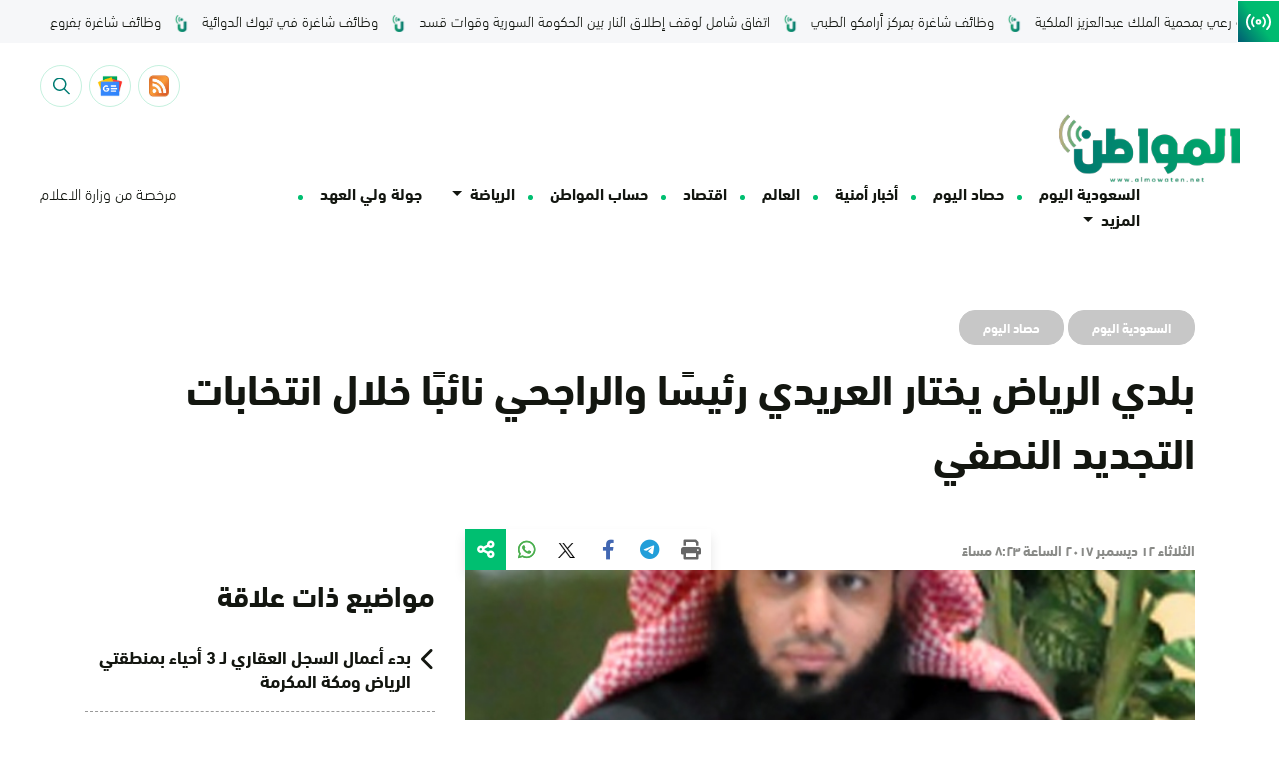

--- FILE ---
content_type: text/html; charset=UTF-8
request_url: https://www.almowaten.net/2017/12/%D8%A8%D9%84%D8%AF%D9%8A-%D8%A7%D9%84%D8%B1%D9%8A%D8%A7%D8%B6-%D9%8A%D8%AE%D8%AA%D8%A7%D8%B1-%D8%A7%D9%84%D8%B9%D8%B1%D9%8A%D8%AF%D9%8A-%D8%B1%D8%A6%D9%8A%D8%B3%D9%8B%D8%A7-%D9%88%D8%A7%D9%84%D8%B1/
body_size: 27047
content:
<!DOCTYPE html>
<html dir="rtl" lang="ar" style="direction: rtl;">
    <head><meta charset="UTF-8"><script>if(navigator.userAgent.match(/MSIE|Internet Explorer/i)||navigator.userAgent.match(/Trident\/7\..*?rv:11/i)){var href=document.location.href;if(!href.match(/[?&]nowprocket/)){if(href.indexOf("?")==-1){if(href.indexOf("#")==-1){document.location.href=href+"?nowprocket=1"}else{document.location.href=href.replace("#","?nowprocket=1#")}}else{if(href.indexOf("#")==-1){document.location.href=href+"&nowprocket=1"}else{document.location.href=href.replace("#","&nowprocket=1#")}}}}</script><script>(()=>{class RocketLazyLoadScripts{constructor(){this.v="1.2.6",this.triggerEvents=["keydown","mousedown","mousemove","touchmove","touchstart","touchend","wheel"],this.userEventHandler=this.t.bind(this),this.touchStartHandler=this.i.bind(this),this.touchMoveHandler=this.o.bind(this),this.touchEndHandler=this.h.bind(this),this.clickHandler=this.u.bind(this),this.interceptedClicks=[],this.interceptedClickListeners=[],this.l(this),window.addEventListener("pageshow",(t=>{this.persisted=t.persisted,this.everythingLoaded&&this.m()})),this.CSPIssue=sessionStorage.getItem("rocketCSPIssue"),document.addEventListener("securitypolicyviolation",(t=>{this.CSPIssue||"script-src-elem"!==t.violatedDirective||"data"!==t.blockedURI||(this.CSPIssue=!0,sessionStorage.setItem("rocketCSPIssue",!0))})),document.addEventListener("DOMContentLoaded",(()=>{this.k()})),this.delayedScripts={normal:[],async:[],defer:[]},this.trash=[],this.allJQueries=[]}p(t){document.hidden?t.t():(this.triggerEvents.forEach((e=>window.addEventListener(e,t.userEventHandler,{passive:!0}))),window.addEventListener("touchstart",t.touchStartHandler,{passive:!0}),window.addEventListener("mousedown",t.touchStartHandler),document.addEventListener("visibilitychange",t.userEventHandler))}_(){this.triggerEvents.forEach((t=>window.removeEventListener(t,this.userEventHandler,{passive:!0}))),document.removeEventListener("visibilitychange",this.userEventHandler)}i(t){"HTML"!==t.target.tagName&&(window.addEventListener("touchend",this.touchEndHandler),window.addEventListener("mouseup",this.touchEndHandler),window.addEventListener("touchmove",this.touchMoveHandler,{passive:!0}),window.addEventListener("mousemove",this.touchMoveHandler),t.target.addEventListener("click",this.clickHandler),this.L(t.target,!0),this.S(t.target,"onclick","rocket-onclick"),this.C())}o(t){window.removeEventListener("touchend",this.touchEndHandler),window.removeEventListener("mouseup",this.touchEndHandler),window.removeEventListener("touchmove",this.touchMoveHandler,{passive:!0}),window.removeEventListener("mousemove",this.touchMoveHandler),t.target.removeEventListener("click",this.clickHandler),this.L(t.target,!1),this.S(t.target,"rocket-onclick","onclick"),this.M()}h(){window.removeEventListener("touchend",this.touchEndHandler),window.removeEventListener("mouseup",this.touchEndHandler),window.removeEventListener("touchmove",this.touchMoveHandler,{passive:!0}),window.removeEventListener("mousemove",this.touchMoveHandler)}u(t){t.target.removeEventListener("click",this.clickHandler),this.L(t.target,!1),this.S(t.target,"rocket-onclick","onclick"),this.interceptedClicks.push(t),t.preventDefault(),t.stopPropagation(),t.stopImmediatePropagation(),this.M()}O(){window.removeEventListener("touchstart",this.touchStartHandler,{passive:!0}),window.removeEventListener("mousedown",this.touchStartHandler),this.interceptedClicks.forEach((t=>{t.target.dispatchEvent(new MouseEvent("click",{view:t.view,bubbles:!0,cancelable:!0}))}))}l(t){EventTarget.prototype.addEventListenerWPRocketBase=EventTarget.prototype.addEventListener,EventTarget.prototype.addEventListener=function(e,i,o){"click"!==e||t.windowLoaded||i===t.clickHandler||t.interceptedClickListeners.push({target:this,func:i,options:o}),(this||window).addEventListenerWPRocketBase(e,i,o)}}L(t,e){this.interceptedClickListeners.forEach((i=>{i.target===t&&(e?t.removeEventListener("click",i.func,i.options):t.addEventListener("click",i.func,i.options))})),t.parentNode!==document.documentElement&&this.L(t.parentNode,e)}D(){return new Promise((t=>{this.P?this.M=t:t()}))}C(){this.P=!0}M(){this.P=!1}S(t,e,i){t.hasAttribute&&t.hasAttribute(e)&&(event.target.setAttribute(i,event.target.getAttribute(e)),event.target.removeAttribute(e))}t(){this._(this),"loading"===document.readyState?document.addEventListener("DOMContentLoaded",this.R.bind(this)):this.R()}k(){let t=[];document.querySelectorAll("script[type=rocketlazyloadscript][data-rocket-src]").forEach((e=>{let i=e.getAttribute("data-rocket-src");if(i&&!i.startsWith("data:")){0===i.indexOf("//")&&(i=location.protocol+i);try{const o=new URL(i).origin;o!==location.origin&&t.push({src:o,crossOrigin:e.crossOrigin||"module"===e.getAttribute("data-rocket-type")})}catch(t){}}})),t=[...new Map(t.map((t=>[JSON.stringify(t),t]))).values()],this.T(t,"preconnect")}async R(){this.lastBreath=Date.now(),this.j(this),this.F(this),this.I(),this.W(),this.q(),await this.A(this.delayedScripts.normal),await this.A(this.delayedScripts.defer),await this.A(this.delayedScripts.async);try{await this.U(),await this.H(this),await this.J()}catch(t){console.error(t)}window.dispatchEvent(new Event("rocket-allScriptsLoaded")),this.everythingLoaded=!0,this.D().then((()=>{this.O()})),this.N()}W(){document.querySelectorAll("script[type=rocketlazyloadscript]").forEach((t=>{t.hasAttribute("data-rocket-src")?t.hasAttribute("async")&&!1!==t.async?this.delayedScripts.async.push(t):t.hasAttribute("defer")&&!1!==t.defer||"module"===t.getAttribute("data-rocket-type")?this.delayedScripts.defer.push(t):this.delayedScripts.normal.push(t):this.delayedScripts.normal.push(t)}))}async B(t){if(await this.G(),!0!==t.noModule||!("noModule"in HTMLScriptElement.prototype))return new Promise((e=>{let i;function o(){(i||t).setAttribute("data-rocket-status","executed"),e()}try{if(navigator.userAgent.indexOf("Firefox/")>0||""===navigator.vendor||this.CSPIssue)i=document.createElement("script"),[...t.attributes].forEach((t=>{let e=t.nodeName;"type"!==e&&("data-rocket-type"===e&&(e="type"),"data-rocket-src"===e&&(e="src"),i.setAttribute(e,t.nodeValue))})),t.text&&(i.text=t.text),i.hasAttribute("src")?(i.addEventListener("load",o),i.addEventListener("error",(function(){i.setAttribute("data-rocket-status","failed-network"),e()})),setTimeout((()=>{i.isConnected||e()}),1)):(i.text=t.text,o()),t.parentNode.replaceChild(i,t);else{const i=t.getAttribute("data-rocket-type"),s=t.getAttribute("data-rocket-src");i?(t.type=i,t.removeAttribute("data-rocket-type")):t.removeAttribute("type"),t.addEventListener("load",o),t.addEventListener("error",(i=>{this.CSPIssue&&i.target.src.startsWith("data:")?(console.log("WPRocket: data-uri blocked by CSP -> fallback"),t.removeAttribute("src"),this.B(t).then(e)):(t.setAttribute("data-rocket-status","failed-network"),e())})),s?(t.removeAttribute("data-rocket-src"),t.src=s):t.src="data:text/javascript;base64,"+window.btoa(unescape(encodeURIComponent(t.text)))}}catch(i){t.setAttribute("data-rocket-status","failed-transform"),e()}}));t.setAttribute("data-rocket-status","skipped")}async A(t){const e=t.shift();return e&&e.isConnected?(await this.B(e),this.A(t)):Promise.resolve()}q(){this.T([...this.delayedScripts.normal,...this.delayedScripts.defer,...this.delayedScripts.async],"preload")}T(t,e){var i=document.createDocumentFragment();t.forEach((t=>{const o=t.getAttribute&&t.getAttribute("data-rocket-src")||t.src;if(o&&!o.startsWith("data:")){const s=document.createElement("link");s.href=o,s.rel=e,"preconnect"!==e&&(s.as="script"),t.getAttribute&&"module"===t.getAttribute("data-rocket-type")&&(s.crossOrigin=!0),t.crossOrigin&&(s.crossOrigin=t.crossOrigin),t.integrity&&(s.integrity=t.integrity),i.appendChild(s),this.trash.push(s)}})),document.head.appendChild(i)}j(t){let e={};function i(i,o){return e[o].eventsToRewrite.indexOf(i)>=0&&!t.everythingLoaded?"rocket-"+i:i}function o(t,o){!function(t){e[t]||(e[t]={originalFunctions:{add:t.addEventListener,remove:t.removeEventListener},eventsToRewrite:[]},t.addEventListener=function(){arguments[0]=i(arguments[0],t),e[t].originalFunctions.add.apply(t,arguments)},t.removeEventListener=function(){arguments[0]=i(arguments[0],t),e[t].originalFunctions.remove.apply(t,arguments)})}(t),e[t].eventsToRewrite.push(o)}function s(e,i){let o=e[i];e[i]=null,Object.defineProperty(e,i,{get:()=>o||function(){},set(s){t.everythingLoaded?o=s:e["rocket"+i]=o=s}})}o(document,"DOMContentLoaded"),o(window,"DOMContentLoaded"),o(window,"load"),o(window,"pageshow"),o(document,"readystatechange"),s(document,"onreadystatechange"),s(window,"onload"),s(window,"onpageshow");try{Object.defineProperty(document,"readyState",{get:()=>t.rocketReadyState,set(e){t.rocketReadyState=e},configurable:!0}),document.readyState="loading"}catch(t){console.log("WPRocket DJE readyState conflict, bypassing")}}F(t){let e;function i(e){return t.everythingLoaded?e:e.split(" ").map((t=>"load"===t||0===t.indexOf("load.")?"rocket-jquery-load":t)).join(" ")}function o(o){function s(t){const e=o.fn[t];o.fn[t]=o.fn.init.prototype[t]=function(){return this[0]===window&&("string"==typeof arguments[0]||arguments[0]instanceof String?arguments[0]=i(arguments[0]):"object"==typeof arguments[0]&&Object.keys(arguments[0]).forEach((t=>{const e=arguments[0][t];delete arguments[0][t],arguments[0][i(t)]=e}))),e.apply(this,arguments),this}}o&&o.fn&&!t.allJQueries.includes(o)&&(o.fn.ready=o.fn.init.prototype.ready=function(e){return t.domReadyFired?e.bind(document)(o):document.addEventListener("rocket-DOMContentLoaded",(()=>e.bind(document)(o))),o([])},s("on"),s("one"),t.allJQueries.push(o)),e=o}o(window.jQuery),Object.defineProperty(window,"jQuery",{get:()=>e,set(t){o(t)}})}async H(t){const e=document.querySelector("script[data-webpack]");e&&(await async function(){return new Promise((t=>{e.addEventListener("load",t),e.addEventListener("error",t)}))}(),await t.K(),await t.H(t))}async U(){this.domReadyFired=!0;try{document.readyState="interactive"}catch(t){}await this.G(),document.dispatchEvent(new Event("rocket-readystatechange")),await this.G(),document.rocketonreadystatechange&&document.rocketonreadystatechange(),await this.G(),document.dispatchEvent(new Event("rocket-DOMContentLoaded")),await this.G(),window.dispatchEvent(new Event("rocket-DOMContentLoaded"))}async J(){try{document.readyState="complete"}catch(t){}await this.G(),document.dispatchEvent(new Event("rocket-readystatechange")),await this.G(),document.rocketonreadystatechange&&document.rocketonreadystatechange(),await this.G(),window.dispatchEvent(new Event("rocket-load")),await this.G(),window.rocketonload&&window.rocketonload(),await this.G(),this.allJQueries.forEach((t=>t(window).trigger("rocket-jquery-load"))),await this.G();const t=new Event("rocket-pageshow");t.persisted=this.persisted,window.dispatchEvent(t),await this.G(),window.rocketonpageshow&&window.rocketonpageshow({persisted:this.persisted}),this.windowLoaded=!0}m(){document.onreadystatechange&&document.onreadystatechange(),window.onload&&window.onload(),window.onpageshow&&window.onpageshow({persisted:this.persisted})}I(){const t=new Map;document.write=document.writeln=function(e){const i=document.currentScript;i||console.error("WPRocket unable to document.write this: "+e);const o=document.createRange(),s=i.parentElement;let n=t.get(i);void 0===n&&(n=i.nextSibling,t.set(i,n));const c=document.createDocumentFragment();o.setStart(c,0),c.appendChild(o.createContextualFragment(e)),s.insertBefore(c,n)}}async G(){Date.now()-this.lastBreath>45&&(await this.K(),this.lastBreath=Date.now())}async K(){return document.hidden?new Promise((t=>setTimeout(t))):new Promise((t=>requestAnimationFrame(t)))}N(){this.trash.forEach((t=>t.remove()))}static run(){const t=new RocketLazyLoadScripts;t.p(t)}}RocketLazyLoadScripts.run()})();</script>
        
        <meta name="google-site-verification" content="_TVoSj2IEsVElqqaFvVtjg-LEvMHyiep7_0_JHUtISg" />
        <meta name="viewport" content="user-scalable=no,width=device-width,initial-scale=1.0,maximum-scale=1.0"/>
        <meta name="format-detection" content="telephone=no">
        <link rel="profile" href="https://gmpg.org/xfn/11">
        <link rel="pingback" href="https://www.almowaten.net/xmlrpc.php">
        <meta name="theme-color" content="#f8d21e">
        <meta name="msapplication-navbutton-color" content="#f8d21e">
        <meta name="msapplication-TileColor" content="#f8d21e">
        <meta name="apple-mobile-web-app-status-bar-style" content="#f8d21e">
       <!-- <script type="rocketlazyloadscript" async data-rocket-src="https://get.optad360.io/sf/a1aeb415-f66a-4324-8687-f6d8c4b1e000/plugin.min.js"></script>-->

        <script type="rocketlazyloadscript" data-minify="1" async data-rocket-src="https://www.almowaten.net/wp-content/cache/min/1/tag/js/gpt.js?ver=1769904001"></script>
        

<script type="rocketlazyloadscript" async data-rocket-src="https://pagead2.googlesyndication.com/pagead/js/adsbygoogle.js?client=ca-pub-6374050127353171"
     crossorigin="anonymous"></script>
     

     
        <meta name='robots' content='index, follow, max-image-preview:large, max-snippet:-1, max-video-preview:-1' />
	<style>img:is([sizes="auto" i], [sizes^="auto," i]) { contain-intrinsic-size: 3000px 1500px }</style>
	
	<!-- This site is optimized with the Yoast SEO Premium plugin v22.6 (Yoast SEO v26.8) - https://yoast.com/product/yoast-seo-premium-wordpress/ -->
	<title>بلدي الرياض يختار العريدي رئيسًا والراجحي نائبًا خ...</title><link rel="preload" data-rocket-preload as="image" href="https://www.almowaten.net/wp-content/themes/TriTheme/assets/images/triangle.svg" fetchpriority="high">
	<meta name="description" content="اختار أعضاء المجلس البلدي لمدينة الرياض، خالد بن عبدالرحمن العريدي رئيسًا للمجلس، وعبدالعزيز بن عبدالله الراجحي نائبًا للرئيس، خلال انتخابات التجديد" />
	<link rel="canonical" href="https://www.almowaten.net/2017/12/بلدي-الرياض-يختار-العريدي-رئيسًا-والر/" />
	<meta property="og:locale" content="ar_AR" />
	<meta property="og:type" content="article" />
	<meta property="og:title" content="بلدي الرياض يختار العريدي رئيسًا والراجحي نائبًا خلال انتخابات التجديد النصفي" />
	<meta property="og:description" content="اختار أعضاء المجلس البلدي لمدينة الرياض، خالد بن عبدالرحمن العريدي رئيسًا للمجلس، وعبدالعزيز بن عبدالله الراجحي نائبًا للرئيس، خلال انتخابات التجديد" />
	<meta property="og:url" content="https://www.almowaten.net/2017/12/بلدي-الرياض-يختار-العريدي-رئيسًا-والر/" />
	<meta property="og:site_name" content="صحيفة المواطن" />
	<meta property="article:publisher" content="https://www.facebook.com/almowatennet" />
	<meta property="article:published_time" content="2017-12-12T17:23:17+00:00" />
	<meta property="og:image" content="https://www.almowaten.net/wp-content/uploads/العريدي.jpg" />
	<meta property="og:image:width" content="634" />
	<meta property="og:image:height" content="797" />
	<meta property="og:image:type" content="image/jpeg" />
	<meta name="author" content="editor 4" />
	<meta name="twitter:card" content="summary_large_image" />
	<meta name="twitter:creator" content="@almowatennet" />
	<meta name="twitter:site" content="@almowatennet" />
	<meta name="twitter:label1" content="كُتب بواسطة" />
	<meta name="twitter:data1" content="editor 4" />
	<script type="application/ld+json" class="yoast-schema-graph">{"@context":"https://schema.org","@graph":[{"@type":"NewsArticle","@id":"https://www.almowaten.net/2017/12/%d8%a8%d9%84%d8%af%d9%8a-%d8%a7%d9%84%d8%b1%d9%8a%d8%a7%d8%b6-%d9%8a%d8%ae%d8%aa%d8%a7%d8%b1-%d8%a7%d9%84%d8%b9%d8%b1%d9%8a%d8%af%d9%8a-%d8%b1%d8%a6%d9%8a%d8%b3%d9%8b%d8%a7-%d9%88%d8%a7%d9%84%d8%b1/#article","isPartOf":{"@id":"https://www.almowaten.net/2017/12/%d8%a8%d9%84%d8%af%d9%8a-%d8%a7%d9%84%d8%b1%d9%8a%d8%a7%d8%b6-%d9%8a%d8%ae%d8%aa%d8%a7%d8%b1-%d8%a7%d9%84%d8%b9%d8%b1%d9%8a%d8%af%d9%8a-%d8%b1%d8%a6%d9%8a%d8%b3%d9%8b%d8%a7-%d9%88%d8%a7%d9%84%d8%b1/"},"author":{"name":"editor 4","@id":"https://www.almowaten.net/#/schema/person/c1ffacdea4eaeb8ad8a6339762dc8010"},"headline":"بلدي الرياض يختار العريدي رئيسًا والراجحي نائبًا خلال انتخابات التجديد النصفي","datePublished":"2017-12-12T17:23:17+00:00","mainEntityOfPage":{"@id":"https://www.almowaten.net/2017/12/%d8%a8%d9%84%d8%af%d9%8a-%d8%a7%d9%84%d8%b1%d9%8a%d8%a7%d8%b6-%d9%8a%d8%ae%d8%aa%d8%a7%d8%b1-%d8%a7%d9%84%d8%b9%d8%b1%d9%8a%d8%af%d9%8a-%d8%b1%d8%a6%d9%8a%d8%b3%d9%8b%d8%a7-%d9%88%d8%a7%d9%84%d8%b1/"},"wordCount":0,"publisher":{"@id":"https://www.almowaten.net/#organization"},"image":{"@id":"https://www.almowaten.net/2017/12/%d8%a8%d9%84%d8%af%d9%8a-%d8%a7%d9%84%d8%b1%d9%8a%d8%a7%d8%b6-%d9%8a%d8%ae%d8%aa%d8%a7%d8%b1-%d8%a7%d9%84%d8%b9%d8%b1%d9%8a%d8%af%d9%8a-%d8%b1%d8%a6%d9%8a%d8%b3%d9%8b%d8%a7-%d9%88%d8%a7%d9%84%d8%b1/#primaryimage"},"thumbnailUrl":"https://www.almowaten.net/wp-content/uploads/العريدي.jpg","keywords":["التجديد","الرياض​","العريدي","النصفي","انتخابات","بلد​ي​","‎خلال","رئيساً","نائباً","والراجحي","يختار"],"articleSection":["السعودية اليوم","حصاد اليوم"],"inLanguage":"ar"},{"@type":"WebPage","@id":"https://www.almowaten.net/2017/12/%d8%a8%d9%84%d8%af%d9%8a-%d8%a7%d9%84%d8%b1%d9%8a%d8%a7%d8%b6-%d9%8a%d8%ae%d8%aa%d8%a7%d8%b1-%d8%a7%d9%84%d8%b9%d8%b1%d9%8a%d8%af%d9%8a-%d8%b1%d8%a6%d9%8a%d8%b3%d9%8b%d8%a7-%d9%88%d8%a7%d9%84%d8%b1/","url":"https://www.almowaten.net/2017/12/%d8%a8%d9%84%d8%af%d9%8a-%d8%a7%d9%84%d8%b1%d9%8a%d8%a7%d8%b6-%d9%8a%d8%ae%d8%aa%d8%a7%d8%b1-%d8%a7%d9%84%d8%b9%d8%b1%d9%8a%d8%af%d9%8a-%d8%b1%d8%a6%d9%8a%d8%b3%d9%8b%d8%a7-%d9%88%d8%a7%d9%84%d8%b1/","name":"بلدي الرياض يختار العريدي رئيسًا والراجحي نائبًا خلال انتخابات التجديد النصفي | صحيفة المواطن","isPartOf":{"@id":"https://www.almowaten.net/#website"},"primaryImageOfPage":{"@id":"https://www.almowaten.net/2017/12/%d8%a8%d9%84%d8%af%d9%8a-%d8%a7%d9%84%d8%b1%d9%8a%d8%a7%d8%b6-%d9%8a%d8%ae%d8%aa%d8%a7%d8%b1-%d8%a7%d9%84%d8%b9%d8%b1%d9%8a%d8%af%d9%8a-%d8%b1%d8%a6%d9%8a%d8%b3%d9%8b%d8%a7-%d9%88%d8%a7%d9%84%d8%b1/#primaryimage"},"image":{"@id":"https://www.almowaten.net/2017/12/%d8%a8%d9%84%d8%af%d9%8a-%d8%a7%d9%84%d8%b1%d9%8a%d8%a7%d8%b6-%d9%8a%d8%ae%d8%aa%d8%a7%d8%b1-%d8%a7%d9%84%d8%b9%d8%b1%d9%8a%d8%af%d9%8a-%d8%b1%d8%a6%d9%8a%d8%b3%d9%8b%d8%a7-%d9%88%d8%a7%d9%84%d8%b1/#primaryimage"},"thumbnailUrl":"https://www.almowaten.net/wp-content/uploads/العريدي.jpg","datePublished":"2017-12-12T17:23:17+00:00","description":"اختار أعضاء المجلس البلدي لمدينة الرياض، خالد بن عبدالرحمن العريدي رئيسًا للمجلس، وعبدالعزيز بن عبدالله الراجحي نائبًا للرئيس، خلال انتخابات التجديد","breadcrumb":{"@id":"https://www.almowaten.net/2017/12/%d8%a8%d9%84%d8%af%d9%8a-%d8%a7%d9%84%d8%b1%d9%8a%d8%a7%d8%b6-%d9%8a%d8%ae%d8%aa%d8%a7%d8%b1-%d8%a7%d9%84%d8%b9%d8%b1%d9%8a%d8%af%d9%8a-%d8%b1%d8%a6%d9%8a%d8%b3%d9%8b%d8%a7-%d9%88%d8%a7%d9%84%d8%b1/#breadcrumb"},"inLanguage":"ar","potentialAction":[{"@type":"ReadAction","target":["https://www.almowaten.net/2017/12/%d8%a8%d9%84%d8%af%d9%8a-%d8%a7%d9%84%d8%b1%d9%8a%d8%a7%d8%b6-%d9%8a%d8%ae%d8%aa%d8%a7%d8%b1-%d8%a7%d9%84%d8%b9%d8%b1%d9%8a%d8%af%d9%8a-%d8%b1%d8%a6%d9%8a%d8%b3%d9%8b%d8%a7-%d9%88%d8%a7%d9%84%d8%b1/"]}]},{"@type":"ImageObject","inLanguage":"ar","@id":"https://www.almowaten.net/2017/12/%d8%a8%d9%84%d8%af%d9%8a-%d8%a7%d9%84%d8%b1%d9%8a%d8%a7%d8%b6-%d9%8a%d8%ae%d8%aa%d8%a7%d8%b1-%d8%a7%d9%84%d8%b9%d8%b1%d9%8a%d8%af%d9%8a-%d8%b1%d8%a6%d9%8a%d8%b3%d9%8b%d8%a7-%d9%88%d8%a7%d9%84%d8%b1/#primaryimage","url":"https://www.almowaten.net/wp-content/uploads/العريدي.jpg","contentUrl":"https://www.almowaten.net/wp-content/uploads/العريدي.jpg","width":634,"height":797},{"@type":"BreadcrumbList","@id":"https://www.almowaten.net/2017/12/%d8%a8%d9%84%d8%af%d9%8a-%d8%a7%d9%84%d8%b1%d9%8a%d8%a7%d8%b6-%d9%8a%d8%ae%d8%aa%d8%a7%d8%b1-%d8%a7%d9%84%d8%b9%d8%b1%d9%8a%d8%af%d9%8a-%d8%b1%d8%a6%d9%8a%d8%b3%d9%8b%d8%a7-%d9%88%d8%a7%d9%84%d8%b1/#breadcrumb","itemListElement":[{"@type":"ListItem","position":1,"name":"Home","item":"https://www.almowaten.net/"},{"@type":"ListItem","position":2,"name":"بلدي الرياض يختار العريدي رئيسًا والراجحي نائبًا خلال انتخابات التجديد النصفي"}]},{"@type":"WebSite","@id":"https://www.almowaten.net/#website","url":"https://www.almowaten.net/","name":"صحيفة المواطن","description":"أخبار السعودية برؤية المواطن","publisher":{"@id":"https://www.almowaten.net/#organization"},"alternateName":"صحيفة المواطن","potentialAction":[{"@type":"SearchAction","target":{"@type":"EntryPoint","urlTemplate":"https://www.almowaten.net/?s={search_term_string}"},"query-input":{"@type":"PropertyValueSpecification","valueRequired":true,"valueName":"search_term_string"}}],"inLanguage":"ar"},{"@type":"Organization","@id":"https://www.almowaten.net/#organization","name":"صحيفة المواطن","alternateName":"صحيفة المواطن","url":"https://www.almowaten.net/","logo":{"@type":"ImageObject","inLanguage":"ar","@id":"https://www.almowaten.net/#/schema/logo/image/","url":"https://www.almowaten.net/wp-content/uploads/2022/09/Group-2117.png","contentUrl":"https://www.almowaten.net/wp-content/uploads/2022/09/Group-2117.png","width":6271,"height":2388,"caption":"صحيفة المواطن"},"image":{"@id":"https://www.almowaten.net/#/schema/logo/image/"},"sameAs":["https://www.facebook.com/almowatennet","https://x.com/almowatennet","https://www.instagram.com/almowaten1/","https://www.snapchat.com/add/almowaten"]},{"@type":"Person","@id":"https://www.almowaten.net/#/schema/person/c1ffacdea4eaeb8ad8a6339762dc8010","name":"editor 4","image":{"@type":"ImageObject","inLanguage":"ar","@id":"https://www.almowaten.net/#/schema/person/image/","url":"https://secure.gravatar.com/avatar/2b21ee15a011a1c0e3cc3aa74200c48ef248f12c8229bd74f487fc3d824c58b6?s=96&d=mm&r=g","contentUrl":"https://secure.gravatar.com/avatar/2b21ee15a011a1c0e3cc3aa74200c48ef248f12c8229bd74f487fc3d824c58b6?s=96&d=mm&r=g","caption":"editor 4"},"url":"https://www.almowaten.net/author/diab/"}]}</script>
	<!-- / Yoast SEO Premium plugin. -->


<link rel='dns-prefetch' href='//www.google.com' />
		<!-- This site uses the Google Analytics by MonsterInsights plugin v9.11.1 - Using Analytics tracking - https://www.monsterinsights.com/ -->
		<!-- Note: MonsterInsights is not currently configured on this site. The site owner needs to authenticate with Google Analytics in the MonsterInsights settings panel. -->
					<!-- No tracking code set -->
				<!-- / Google Analytics by MonsterInsights -->
		<link rel='stylesheet' id='wp-block-library-rtl-css' href='https://www.almowaten.net/wp-includes/css/dist/block-library/style-rtl.min.css?ver=6.8.3' type='text/css' media='all' />
<style id='classic-theme-styles-inline-css' type='text/css'>
/*! This file is auto-generated */
.wp-block-button__link{color:#fff;background-color:#32373c;border-radius:9999px;box-shadow:none;text-decoration:none;padding:calc(.667em + 2px) calc(1.333em + 2px);font-size:1.125em}.wp-block-file__button{background:#32373c;color:#fff;text-decoration:none}
</style>
<style id='global-styles-inline-css' type='text/css'>
:root{--wp--preset--aspect-ratio--square: 1;--wp--preset--aspect-ratio--4-3: 4/3;--wp--preset--aspect-ratio--3-4: 3/4;--wp--preset--aspect-ratio--3-2: 3/2;--wp--preset--aspect-ratio--2-3: 2/3;--wp--preset--aspect-ratio--16-9: 16/9;--wp--preset--aspect-ratio--9-16: 9/16;--wp--preset--color--black: #000000;--wp--preset--color--cyan-bluish-gray: #abb8c3;--wp--preset--color--white: #ffffff;--wp--preset--color--pale-pink: #f78da7;--wp--preset--color--vivid-red: #cf2e2e;--wp--preset--color--luminous-vivid-orange: #ff6900;--wp--preset--color--luminous-vivid-amber: #fcb900;--wp--preset--color--light-green-cyan: #7bdcb5;--wp--preset--color--vivid-green-cyan: #00d084;--wp--preset--color--pale-cyan-blue: #8ed1fc;--wp--preset--color--vivid-cyan-blue: #0693e3;--wp--preset--color--vivid-purple: #9b51e0;--wp--preset--gradient--vivid-cyan-blue-to-vivid-purple: linear-gradient(135deg,rgba(6,147,227,1) 0%,rgb(155,81,224) 100%);--wp--preset--gradient--light-green-cyan-to-vivid-green-cyan: linear-gradient(135deg,rgb(122,220,180) 0%,rgb(0,208,130) 100%);--wp--preset--gradient--luminous-vivid-amber-to-luminous-vivid-orange: linear-gradient(135deg,rgba(252,185,0,1) 0%,rgba(255,105,0,1) 100%);--wp--preset--gradient--luminous-vivid-orange-to-vivid-red: linear-gradient(135deg,rgba(255,105,0,1) 0%,rgb(207,46,46) 100%);--wp--preset--gradient--very-light-gray-to-cyan-bluish-gray: linear-gradient(135deg,rgb(238,238,238) 0%,rgb(169,184,195) 100%);--wp--preset--gradient--cool-to-warm-spectrum: linear-gradient(135deg,rgb(74,234,220) 0%,rgb(151,120,209) 20%,rgb(207,42,186) 40%,rgb(238,44,130) 60%,rgb(251,105,98) 80%,rgb(254,248,76) 100%);--wp--preset--gradient--blush-light-purple: linear-gradient(135deg,rgb(255,206,236) 0%,rgb(152,150,240) 100%);--wp--preset--gradient--blush-bordeaux: linear-gradient(135deg,rgb(254,205,165) 0%,rgb(254,45,45) 50%,rgb(107,0,62) 100%);--wp--preset--gradient--luminous-dusk: linear-gradient(135deg,rgb(255,203,112) 0%,rgb(199,81,192) 50%,rgb(65,88,208) 100%);--wp--preset--gradient--pale-ocean: linear-gradient(135deg,rgb(255,245,203) 0%,rgb(182,227,212) 50%,rgb(51,167,181) 100%);--wp--preset--gradient--electric-grass: linear-gradient(135deg,rgb(202,248,128) 0%,rgb(113,206,126) 100%);--wp--preset--gradient--midnight: linear-gradient(135deg,rgb(2,3,129) 0%,rgb(40,116,252) 100%);--wp--preset--font-size--small: 13px;--wp--preset--font-size--medium: 20px;--wp--preset--font-size--large: 36px;--wp--preset--font-size--x-large: 42px;--wp--preset--spacing--20: 0.44rem;--wp--preset--spacing--30: 0.67rem;--wp--preset--spacing--40: 1rem;--wp--preset--spacing--50: 1.5rem;--wp--preset--spacing--60: 2.25rem;--wp--preset--spacing--70: 3.38rem;--wp--preset--spacing--80: 5.06rem;--wp--preset--shadow--natural: 6px 6px 9px rgba(0, 0, 0, 0.2);--wp--preset--shadow--deep: 12px 12px 50px rgba(0, 0, 0, 0.4);--wp--preset--shadow--sharp: 6px 6px 0px rgba(0, 0, 0, 0.2);--wp--preset--shadow--outlined: 6px 6px 0px -3px rgba(255, 255, 255, 1), 6px 6px rgba(0, 0, 0, 1);--wp--preset--shadow--crisp: 6px 6px 0px rgba(0, 0, 0, 1);}:where(.is-layout-flex){gap: 0.5em;}:where(.is-layout-grid){gap: 0.5em;}body .is-layout-flex{display: flex;}.is-layout-flex{flex-wrap: wrap;align-items: center;}.is-layout-flex > :is(*, div){margin: 0;}body .is-layout-grid{display: grid;}.is-layout-grid > :is(*, div){margin: 0;}:where(.wp-block-columns.is-layout-flex){gap: 2em;}:where(.wp-block-columns.is-layout-grid){gap: 2em;}:where(.wp-block-post-template.is-layout-flex){gap: 1.25em;}:where(.wp-block-post-template.is-layout-grid){gap: 1.25em;}.has-black-color{color: var(--wp--preset--color--black) !important;}.has-cyan-bluish-gray-color{color: var(--wp--preset--color--cyan-bluish-gray) !important;}.has-white-color{color: var(--wp--preset--color--white) !important;}.has-pale-pink-color{color: var(--wp--preset--color--pale-pink) !important;}.has-vivid-red-color{color: var(--wp--preset--color--vivid-red) !important;}.has-luminous-vivid-orange-color{color: var(--wp--preset--color--luminous-vivid-orange) !important;}.has-luminous-vivid-amber-color{color: var(--wp--preset--color--luminous-vivid-amber) !important;}.has-light-green-cyan-color{color: var(--wp--preset--color--light-green-cyan) !important;}.has-vivid-green-cyan-color{color: var(--wp--preset--color--vivid-green-cyan) !important;}.has-pale-cyan-blue-color{color: var(--wp--preset--color--pale-cyan-blue) !important;}.has-vivid-cyan-blue-color{color: var(--wp--preset--color--vivid-cyan-blue) !important;}.has-vivid-purple-color{color: var(--wp--preset--color--vivid-purple) !important;}.has-black-background-color{background-color: var(--wp--preset--color--black) !important;}.has-cyan-bluish-gray-background-color{background-color: var(--wp--preset--color--cyan-bluish-gray) !important;}.has-white-background-color{background-color: var(--wp--preset--color--white) !important;}.has-pale-pink-background-color{background-color: var(--wp--preset--color--pale-pink) !important;}.has-vivid-red-background-color{background-color: var(--wp--preset--color--vivid-red) !important;}.has-luminous-vivid-orange-background-color{background-color: var(--wp--preset--color--luminous-vivid-orange) !important;}.has-luminous-vivid-amber-background-color{background-color: var(--wp--preset--color--luminous-vivid-amber) !important;}.has-light-green-cyan-background-color{background-color: var(--wp--preset--color--light-green-cyan) !important;}.has-vivid-green-cyan-background-color{background-color: var(--wp--preset--color--vivid-green-cyan) !important;}.has-pale-cyan-blue-background-color{background-color: var(--wp--preset--color--pale-cyan-blue) !important;}.has-vivid-cyan-blue-background-color{background-color: var(--wp--preset--color--vivid-cyan-blue) !important;}.has-vivid-purple-background-color{background-color: var(--wp--preset--color--vivid-purple) !important;}.has-black-border-color{border-color: var(--wp--preset--color--black) !important;}.has-cyan-bluish-gray-border-color{border-color: var(--wp--preset--color--cyan-bluish-gray) !important;}.has-white-border-color{border-color: var(--wp--preset--color--white) !important;}.has-pale-pink-border-color{border-color: var(--wp--preset--color--pale-pink) !important;}.has-vivid-red-border-color{border-color: var(--wp--preset--color--vivid-red) !important;}.has-luminous-vivid-orange-border-color{border-color: var(--wp--preset--color--luminous-vivid-orange) !important;}.has-luminous-vivid-amber-border-color{border-color: var(--wp--preset--color--luminous-vivid-amber) !important;}.has-light-green-cyan-border-color{border-color: var(--wp--preset--color--light-green-cyan) !important;}.has-vivid-green-cyan-border-color{border-color: var(--wp--preset--color--vivid-green-cyan) !important;}.has-pale-cyan-blue-border-color{border-color: var(--wp--preset--color--pale-cyan-blue) !important;}.has-vivid-cyan-blue-border-color{border-color: var(--wp--preset--color--vivid-cyan-blue) !important;}.has-vivid-purple-border-color{border-color: var(--wp--preset--color--vivid-purple) !important;}.has-vivid-cyan-blue-to-vivid-purple-gradient-background{background: var(--wp--preset--gradient--vivid-cyan-blue-to-vivid-purple) !important;}.has-light-green-cyan-to-vivid-green-cyan-gradient-background{background: var(--wp--preset--gradient--light-green-cyan-to-vivid-green-cyan) !important;}.has-luminous-vivid-amber-to-luminous-vivid-orange-gradient-background{background: var(--wp--preset--gradient--luminous-vivid-amber-to-luminous-vivid-orange) !important;}.has-luminous-vivid-orange-to-vivid-red-gradient-background{background: var(--wp--preset--gradient--luminous-vivid-orange-to-vivid-red) !important;}.has-very-light-gray-to-cyan-bluish-gray-gradient-background{background: var(--wp--preset--gradient--very-light-gray-to-cyan-bluish-gray) !important;}.has-cool-to-warm-spectrum-gradient-background{background: var(--wp--preset--gradient--cool-to-warm-spectrum) !important;}.has-blush-light-purple-gradient-background{background: var(--wp--preset--gradient--blush-light-purple) !important;}.has-blush-bordeaux-gradient-background{background: var(--wp--preset--gradient--blush-bordeaux) !important;}.has-luminous-dusk-gradient-background{background: var(--wp--preset--gradient--luminous-dusk) !important;}.has-pale-ocean-gradient-background{background: var(--wp--preset--gradient--pale-ocean) !important;}.has-electric-grass-gradient-background{background: var(--wp--preset--gradient--electric-grass) !important;}.has-midnight-gradient-background{background: var(--wp--preset--gradient--midnight) !important;}.has-small-font-size{font-size: var(--wp--preset--font-size--small) !important;}.has-medium-font-size{font-size: var(--wp--preset--font-size--medium) !important;}.has-large-font-size{font-size: var(--wp--preset--font-size--large) !important;}.has-x-large-font-size{font-size: var(--wp--preset--font-size--x-large) !important;}
:where(.wp-block-post-template.is-layout-flex){gap: 1.25em;}:where(.wp-block-post-template.is-layout-grid){gap: 1.25em;}
:where(.wp-block-columns.is-layout-flex){gap: 2em;}:where(.wp-block-columns.is-layout-grid){gap: 2em;}
:root :where(.wp-block-pullquote){font-size: 1.5em;line-height: 1.6;}
</style>
<link rel='stylesheet' id='better-recent-comments-css' href='https://www.almowaten.net/wp-content/plugins/better-recent-comments/assets/css/better-recent-comments.min.css?ver=6.8.3' type='text/css' media='all' />
<link data-minify="1" rel='stylesheet' id='awesome-notifications-css' href='https://www.almowaten.net/wp-content/cache/min/1/wp-content/plugins/cbxwpbookmark/assets/vendors/awesome-notifications/style.css?ver=1769904001' type='text/css' media='all' />
<link data-minify="1" rel='stylesheet' id='cbxwpbookmarkpublic-css-css' href='https://www.almowaten.net/wp-content/cache/min/1/wp-content/plugins/cbxwpbookmark/assets/css/cbxwpbookmark-public.css?ver=1769904001' type='text/css' media='all' />
<link rel='stylesheet' id='ctf_styles-css' href='https://www.almowaten.net/wp-content/plugins/custom-twitter-feeds/css/ctf-styles.min.css?ver=2.3.1' type='text/css' media='all' />
<link rel='stylesheet' id='alm-bootstrap-css' href='https://www.almowaten.net/wp-content/themes/TriTheme/src/libraries/bootstrap/bootstrap.min.css?ver=4.0.0' type='text/css' media='all' />
<link data-minify="1" rel='stylesheet' id='alm-fontawesome-css' href='https://www.almowaten.net/wp-content/cache/min/1/wp-content/themes/TriTheme/src/libraries/fontawesome/css/all.min.css?ver=1769904001' type='text/css' media='all' />
<link data-minify="1" rel='stylesheet' id='alm-swiper-css' href='https://www.almowaten.net/wp-content/cache/min/1/wp-content/themes/TriTheme/src/libraries/swiper/swiper.min.css?ver=1769904001' type='text/css' media='all' />
<link rel='stylesheet' id='alm-hamburgers-css' href='https://www.almowaten.net/wp-content/themes/TriTheme/src/libraries/hamburgers-master/dist/hamburgers.min.css?ver=1.1.3' type='text/css' media='all' />
<link data-minify="1" rel='stylesheet' id='alm-aos-css' href='https://www.almowaten.net/wp-content/cache/min/1/wp-content/themes/TriTheme/src/libraries/aos/aos.css?ver=1769904001' type='text/css' media='all' />
<link data-minify="1" rel='stylesheet' id='alm-intlTelInputmin-css' href='https://www.almowaten.net/wp-content/cache/min/1/wp-content/themes/TriTheme/src/libraries/number/css/intlTelInput.css?ver=1769904001' type='text/css' media='all' />
<link data-minify="1" rel='stylesheet' id='alm-styles-css' href='https://www.almowaten.net/wp-content/cache/min/1/wp-content/themes/TriTheme/assets/styles.css?ver=1769904001' type='text/css' media='all' />
<script type="text/javascript" id="jquery-core-js-extra">
/* <![CDATA[ */
var ctf = {"ajax_url":"https:\/\/www.almowaten.net\/wp-admin\/admin-ajax.php"};
/* ]]> */
</script>
<script type="rocketlazyloadscript" data-rocket-type="text/javascript" data-rocket-src="https://www.almowaten.net/wp-includes/js/jquery/jquery.min.js?ver=3.7.1" id="jquery-core-js"></script>
<script type="rocketlazyloadscript" data-rocket-type="text/javascript" data-rocket-src="https://www.almowaten.net/wp-includes/js/jquery/jquery-migrate.min.js?ver=3.4.1" id="jquery-migrate-js"></script>
<link rel="https://api.w.org/" href="https://www.almowaten.net/wp-json/" /><link rel="alternate" title="JSON" type="application/json" href="https://www.almowaten.net/wp-json/wp/v2/posts/1594534" /><link rel="EditURI" type="application/rsd+xml" title="RSD" href="https://www.almowaten.net/xmlrpc.php?rsd" />
<link rel='shortlink' href='https://www.almowaten.net/?p=1594534' />
<link rel="alternate" title="oEmbed (JSON)" type="application/json+oembed" href="https://www.almowaten.net/wp-json/oembed/1.0/embed?url=https%3A%2F%2Fwww.almowaten.net%2F2017%2F12%2F%25d8%25a8%25d9%2584%25d8%25af%25d9%258a-%25d8%25a7%25d9%2584%25d8%25b1%25d9%258a%25d8%25a7%25d8%25b6-%25d9%258a%25d8%25ae%25d8%25aa%25d8%25a7%25d8%25b1-%25d8%25a7%25d9%2584%25d8%25b9%25d8%25b1%25d9%258a%25d8%25af%25d9%258a-%25d8%25b1%25d8%25a6%25d9%258a%25d8%25b3%25d9%258b%25d8%25a7-%25d9%2588%25d8%25a7%25d9%2584%25d8%25b1%2F" />
<link rel="alternate" title="oEmbed (XML)" type="text/xml+oembed" href="https://www.almowaten.net/wp-json/oembed/1.0/embed?url=https%3A%2F%2Fwww.almowaten.net%2F2017%2F12%2F%25d8%25a8%25d9%2584%25d8%25af%25d9%258a-%25d8%25a7%25d9%2584%25d8%25b1%25d9%258a%25d8%25a7%25d8%25b6-%25d9%258a%25d8%25ae%25d8%25aa%25d8%25a7%25d8%25b1-%25d8%25a7%25d9%2584%25d8%25b9%25d8%25b1%25d9%258a%25d8%25af%25d9%258a-%25d8%25b1%25d8%25a6%25d9%258a%25d8%25b3%25d9%258b%25d8%25a7-%25d9%2588%25d8%25a7%25d9%2584%25d8%25b1%2F&#038;format=xml" />
          <!-- Google tag (gtag.js) -->
          <script type="rocketlazyloadscript" async data-rocket-src="https://www.googletagmanager.com/gtag/js?id=G-BF6WCSQ7KN"></script>
          <script type="rocketlazyloadscript">
            window.dataLayer = window.dataLayer || [];
            function gtag(){dataLayer.push(arguments);}
            gtag('js', new Date());
            gtag('config', 'G-BF6WCSQ7KN');
                            gtag('set', {'page_title': 'بلدي الرياض يختار العريدي رئيسًا والراجحي نائبًا خلال انتخابات التجديد النصفي'});
                      </script>
      
    
    
            <script type="rocketlazyloadscript" async data-rocket-src="https://pagead2.googlesyndication.com/pagead/js/adsbygoogle.js?client=ca-pub-6374050127353171" crossorigin="anonymous"></script>
    
    
    
    
          <meta name="onesignal" content="wordpress-plugin"/>
            <script type="rocketlazyloadscript">

      window.OneSignalDeferred = window.OneSignalDeferred || [];

      OneSignalDeferred.push(function(OneSignal) {
        var oneSignal_options = {};
        window._oneSignalInitOptions = oneSignal_options;

        oneSignal_options['serviceWorkerParam'] = { scope: '/' };
oneSignal_options['serviceWorkerPath'] = 'OneSignalSDKWorker.js.php';

        OneSignal.Notifications.setDefaultUrl("https://www.almowaten.net");

        oneSignal_options['wordpress'] = true;
oneSignal_options['appId'] = '8df5322c-7d8f-47b7-9c80-c44e419b26a9';
oneSignal_options['allowLocalhostAsSecureOrigin'] = true;
oneSignal_options['welcomeNotification'] = { };
oneSignal_options['welcomeNotification']['title'] = "لقد قمت بالاشتراك فى تنبيهات المواطن الاخبارية";
oneSignal_options['welcomeNotification']['message'] = "شكرا لاشتراكك فى تنبيهات المواطن";
oneSignal_options['welcomeNotification']['url'] = "https://www.almowaten.net";
oneSignal_options['path'] = "https://www.almowaten.net/wp-content/plugins/onesignal-free-web-push-notifications/sdk_files/";
oneSignal_options['safari_web_id'] = "web.onesignal.auto.3c6dd35c-6a89-4a57-8823-48d881ba6e9f";
oneSignal_options['persistNotification'] = true;
oneSignal_options['promptOptions'] = { };
oneSignal_options['promptOptions']['actionMessage'] = "هل تريد ان تصلك الاخبار العاجله من المواطن";
oneSignal_options['promptOptions']['siteName'] = "https://www.almowaten.net";
oneSignal_options['promptOptions']['autoAcceptTitle'] = "السماح بالتنبيهات";
              OneSignal.init(window._oneSignalInitOptions);
              OneSignal.Slidedown.promptPush()      });

      function documentInitOneSignal() {
        var oneSignal_elements = document.getElementsByClassName("OneSignal-prompt");

        var oneSignalLinkClickHandler = function(event) { OneSignal.Notifications.requestPermission(); event.preventDefault(); };        for(var i = 0; i < oneSignal_elements.length; i++)
          oneSignal_elements[i].addEventListener('click', oneSignalLinkClickHandler, false);
      }

      if (document.readyState === 'complete') {
           documentInitOneSignal();
      }
      else {
           window.addEventListener("load", function(event){
               documentInitOneSignal();
          });
      }
    </script>
<link rel="icon" href="https://www.almowaten.net/wp-content/uploads/2023/02/new-icon.png" sizes="32x32" />
<link rel="icon" href="https://www.almowaten.net/wp-content/uploads/2023/02/new-icon.png" sizes="192x192" />
<link rel="apple-touch-icon" href="https://www.almowaten.net/wp-content/uploads/2023/02/new-icon.png" />
<meta name="msapplication-TileImage" content="https://www.almowaten.net/wp-content/uploads/2023/02/new-icon.png" />
        <link rel="stylesheet" type="text/css" media="print" href="https://www.almowaten.net/wp-content/themes/TriTheme/print.css?v=1.12" />

    <meta name="generator" content="WP Rocket 3.17.3.1" data-wpr-features="wpr_delay_js wpr_minify_js wpr_oci wpr_image_dimensions wpr_minify_css wpr_desktop wpr_preload_links" /></head>
    <body class="rtl wp-singular post-template-default single single-post postid-1594534 single-format-standard wp-theme-TriTheme cbxwpbookmark-default" >
        <div  data-value="" class="site-body"> 
                        <header >
                               
                <div  class="row no-gutters">
                    <div class="col-12 order-2 order-xl-1">
                        <div class="hide_mobile">
                            <div class="site-header-marquee marquee_fixed  ">
                                <div class="right_place">
                                    <div class="live_marquee">
                                        <img width="27" height="18" class="img-fluid icon mr-2" src="https://www.almowaten.net/wp-content/themes/TriTheme/assets/images/first_icon.svg" alt="Icon">
                                    </div>
                                </div>
                                <div class="marquee_section" style="direction: ltr;">
                                                                                <div class="marquee">
                                                <p>
                                                                                                        <a href="https://www.almowaten.net/2026/01/%d9%85%d8%aa%d9%88%d8%b3%d8%b7%d8%a9-%d8%a7%d9%84%d8%ad%d8%b3%d9%86-%d8%a8%d9%86-%d8%b9%d9%84%d9%8a-%d8%a8%d8%ac%d8%af%d8%a9-%d8%aa%d9%83%d8%b1%d9%91%d9%85-%d9%85%d8%aa%d9%82%d8%a7%d8%b9%d8%af%d9%8a/">
                                                            متوسطة الحسن بن علي بجدة تكرّم متقاعديها تقديرًا لمسيرة العطاء                                                        </a>
                                                        <img width="72" height="72" class="img-fluid icon ml-2 mr-2" src="https://www.almowaten.net/wp-content/themes/TriTheme/assets/images/new-icon.png" alt="Icon">
                                                                                                            <a href="https://www.almowaten.net/2026/01/%d9%85%d8%a7-%d8%a7%d9%84%d9%85%d9%88%d9%82%d8%b9-%d8%a7%d9%84%d8%a3%d8%ab%d8%b1%d9%8a-%d8%a7%d9%84%d8%b0%d9%8a-%d9%8a%d9%8f%d8%b9%d8%af-%d9%85%d9%86-%d8%a3%d9%83%d8%a8%d8%b1-%d8%a7%d9%84%d9%85%d8%aa/">
                                                            ما الموقع الأثري الذي يُعد من أكبر المتاحف المفتوحة للنقوش الصخرية؟                                                        </a>
                                                        <img width="72" height="72" class="img-fluid icon ml-2 mr-2" src="https://www.almowaten.net/wp-content/themes/TriTheme/assets/images/new-icon.png" alt="Icon">
                                                                                                            <a href="https://www.almowaten.net/2026/01/%d8%a2%d9%84%d8%a7%d9%81-%d8%a7%d9%84%d9%85%d8%b1%d8%b6%d9%89-%d8%a8%d8%ad%d8%a7%d8%ac%d8%a9-%d9%85%d8%a7%d8%b3%d8%a9-%d8%a5%d9%84%d9%89-%d8%a5%d8%ac%d9%84%d8%a7%d8%a1-%d8%b7%d8%a8%d9%8a-%d8%ae%d8%a7/">
                                                            آلاف المرضى بحاجة ماسة إلى إجلاء طبي خارج قطاع غزة                                                        </a>
                                                        <img width="72" height="72" class="img-fluid icon ml-2 mr-2" src="https://www.almowaten.net/wp-content/themes/TriTheme/assets/images/new-icon.png" alt="Icon">
                                                                                                            <a href="https://www.almowaten.net/2026/01/%d8%a7%d9%84%d9%86%d8%b5%d8%b1-%d9%8a%d9%83%d8%b3%d8%a8-%d8%a7%d9%84%d8%ae%d9%84%d9%88%d8%af-%d8%a8%d8%ab%d9%84%d8%a7%d8%ab%d8%a9-%d8%a3%d9%87%d8%af%d8%a7%d9%81-%d9%81%d9%8a-%d8%af%d9%88%d8%b1%d9%8a/">
                                                            النصر يكسب الخلود بثلاثة أهداف في دوري روشن                                                        </a>
                                                        <img width="72" height="72" class="img-fluid icon ml-2 mr-2" src="https://www.almowaten.net/wp-content/themes/TriTheme/assets/images/new-icon.png" alt="Icon">
                                                                                                            <a href="https://www.almowaten.net/2026/01/%d8%b6%d8%a8%d8%b7-%d9%85%d8%ae%d8%a7%d9%84%d9%81-%d9%84%d8%a7%d8%b1%d8%aa%d9%83%d8%a7%d8%a8%d9%87-%d9%85%d8%ae%d8%a7%d9%84%d9%81%d8%a9-%d8%b1%d8%b9%d9%8a-%d8%a8%d9%85%d8%ad%d9%85%d9%8a%d8%a9-%d8%a7-5/">
                                                            ضبط مخالف لارتكابه مخالفة رعي بمحمية الملك عبدالعزيز الملكية                                                        </a>
                                                        <img width="72" height="72" class="img-fluid icon ml-2 mr-2" src="https://www.almowaten.net/wp-content/themes/TriTheme/assets/images/new-icon.png" alt="Icon">
                                                                                                            <a href="https://www.almowaten.net/2026/01/%d9%88%d8%b8%d8%a7%d8%a6%d9%81-%d8%b4%d8%a7%d8%ba%d8%b1%d8%a9-%d8%a8%d9%85%d8%b1%d9%83%d8%b2-%d8%a3%d8%b1%d8%a7%d9%85%d9%83%d9%88-%d8%a7%d9%84%d8%b7%d8%a8%d9%8a-14/">
                                                            وظائف شاغرة بمركز أرامكو الطبي                                                        </a>
                                                        <img width="72" height="72" class="img-fluid icon ml-2 mr-2" src="https://www.almowaten.net/wp-content/themes/TriTheme/assets/images/new-icon.png" alt="Icon">
                                                                                                            <a href="https://www.almowaten.net/2026/01/%d8%a7%d8%aa%d9%81%d8%a7%d9%82-%d8%b4%d8%a7%d9%85%d9%84-%d9%84%d9%88%d9%82%d9%81-%d8%a5%d8%b7%d9%84%d8%a7%d9%82-%d8%a7%d9%84%d9%86%d8%a7%d8%b1-%d8%a8%d9%8a%d9%86-%d8%a7%d9%84%d8%ad%d9%83%d9%88%d9%85/">
                                                            اتفاق شامل لوقف إطلاق النار بين الحكومة السورية وقوات قسد                                                        </a>
                                                        <img width="72" height="72" class="img-fluid icon ml-2 mr-2" src="https://www.almowaten.net/wp-content/themes/TriTheme/assets/images/new-icon.png" alt="Icon">
                                                                                                            <a href="https://www.almowaten.net/2026/01/%d9%88%d8%b8%d8%a7%d8%a6%d9%81-%d8%b4%d8%a7%d8%ba%d8%b1%d8%a9-%d9%81%d9%8a-%d8%aa%d8%a8%d9%88%d9%83-%d8%a7%d9%84%d8%af%d9%88%d8%a7%d8%a6%d9%8a%d8%a9-4/">
                                                            وظائف شاغرة في تبوك الدوائية                                                        </a>
                                                        <img width="72" height="72" class="img-fluid icon ml-2 mr-2" src="https://www.almowaten.net/wp-content/themes/TriTheme/assets/images/new-icon.png" alt="Icon">
                                                                                                            <a href="https://www.almowaten.net/2026/01/%d9%88%d8%b8%d8%a7%d8%a6%d9%81-%d8%b4%d8%a7%d8%ba%d8%b1%d8%a9-%d8%a8%d9%81%d8%b1%d9%88%d8%b9-parsons-%d9%81%d9%8a-4-%d9%85%d8%af%d9%86/">
                                                            وظائف شاغرة بفروع PARSONS في 4 مدن                                                        </a>
                                                        <img width="72" height="72" class="img-fluid icon ml-2 mr-2" src="https://www.almowaten.net/wp-content/themes/TriTheme/assets/images/new-icon.png" alt="Icon">
                                                                                                            <a href="https://www.almowaten.net/2026/01/%d8%a5%d8%b7%d9%84%d8%a7%d9%82-%d9%82%d9%85%d8%b1-%d8%a7%d8%b5%d8%b7%d9%86%d8%a7%d8%b9%d9%8a-%d9%86%d8%a7%d9%86%d9%88%d9%8a-%d9%83%d9%88%d8%b1%d9%8a-%d8%a5%d9%84%d9%89-%d9%85%d8%af%d8%a7%d8%b1%d9%87/">
                                                            إطلاق قمر اصطناعي نانوي كوري إلى مداره النهائي                                                        </a>
                                                        <img width="72" height="72" class="img-fluid icon ml-2 mr-2" src="https://www.almowaten.net/wp-content/themes/TriTheme/assets/images/new-icon.png" alt="Icon">
                                                                                                    </p>
                                            </div>
                                                                            </div>
                            </div>
                                                                <div class="site-header-marquee-not-fixed"></div>
                                                            </div>
                         
                    </div>
                    <div class="col-12 order-1 order-xl-2">
                        <div class="header-content">
                            <div class="content_header position-relative">
                                <div class="logo_position">
                                    <a title="AlMowaten" href="https://www.almowaten.net">
                                        <img width="250" height="95" class="img-fluid logo" src="https://www.almowaten.net/wp-content/themes/TriTheme/assets/images/logo-website.png" alt="AlMowaten">
                                    </a>
                                </div>
                                <div class="row no-gutters align-items-center align-items-xl-start">
                                    <div class="col-4 col-sm-2 order-2 order-xl-1 text-right">

                                    </div>
                                    <div class="col-4 col-sm-5 order-1 order-xl-2 text-right">
                                        <div class="d-xl-none">
                                            <div class="js_menu">
                                                <div class="lines js_menu_lines">
                                                    <div class="line line_1"></div>
                                                    <div class="line line_2"></div>
                                                    <div class="line line_3"></div>
                                                </div>
                                                <div class="js_menu_close d-none">
                                                    <i class="fa-solid fa-2x fa-xmark"></i>
                                                </div>
                                                <div class="clearfix"></div>
                                            </div>
                                        </div>
                                        <div class="d-none d-xl-block ad-header-section">
                                                                                                                                       <script type="rocketlazyloadscript" data-minify="1" async data-rocket-src="https://www.almowaten.net/wp-content/cache/min/1/tag/js/gpt.js?ver=1769904001" crossorigin="anonymous"></script>
                                                            <script type="rocketlazyloadscript">
                                                              window.googletag = window.googletag || {cmd: []};
                                                              googletag.cmd.push(function() {
                                                                googletag.defineSlot('/85759565/Almowaten_TKO_Desktop', [728, 90], 'div-gpt-ad-1768323986194-0').addService(googletag.pubads());
                                                                googletag.pubads().enableSingleRequest();
                                                                googletag.enableServices();
                                                              });
                                                            </script>
                                                            <!-- /85759565/Almowaten_TKO_Desktop -->
                                                            <div id='div-gpt-ad-1768323986194-0' style='min-width: 728px; min-height: 90px;'>
                                                              <script type="rocketlazyloadscript">
                                                                googletag.cmd.push(function() { googletag.display('div-gpt-ad-1768323986194-0'); });
                                                              </script>
                                                            </div>
                                                
                                                                                    </div>
                                        
                                    </div>
                                    <div class="col-4 col-sm-5 order-3 order-xl-3 text-left">
                                        <ul class="header_options">
                                            <li class="d-none d-xl-inline-block">
                                                                                               <!--  <a href="" target="_blank" rel="noreferrer">
                                                    <div class="wtsp_links">
                                                        <h3>
                                                            إشترك بخدمة الواتسب
                                                        </h3>
                                                        <div class="circle">
                                                            <i class="fa-brands fa-whatsapp"></i>
                                                        </div>
                                                    </div>
                                                </a> -->
                                            </li>
                                            <li class="d-none d-xl-inline-block">
                                                <a title="RSS Feed" href="https://www.almowaten.net/feed">
                                                    <div class="links dark-white">
                                                        <img width="75" height="79" class="img-fluid rss-width pointer" src="https://www.almowaten.net/wp-content/themes/TriTheme/assets/images/rss.jpg" alt="Al Mouwaten">
                                                    </div>
                                                </a>
                                            </li>
                                            <li class="d-none d-xl-inline-block">
                                                <a title="Google Feed" href="https://news.google.com/publications/CAAiEM6Ir2ScWhd5mAOdFooDh2gqFAgKIhDOiK9knFoXeZgDnRaKA4do?hl=en-US&gl=US&ceid=US:en" target="_blank" rel="noopener">
                                                    <div class="links dark-white">
                                                        <img width="26" height="26" class="img-fluid pointer" src="https://www.almowaten.net/wp-content/themes/TriTheme/assets/images/googlefeed.svg" alt="Al Mouwaten">
                                                    </div>
                                                </a>
                                            </li>
                                            <li>
                                                <div class="links js_search d-none d-xl-inline-block">
                                                    <div class="img-light-mode">
                                                        <img width="17" height="17" class="img-fluid pointer" src="https://www.almowaten.net/wp-content/themes/TriTheme/assets/images/search.svg" alt="Al Mouwaten">
                                                    </div>
                                                    <div class="img-dark-mode">
                                                        <img width="17" height="17" class="img-fluid pointer" src="https://www.almowaten.net/wp-content/themes/TriTheme/assets/images/dark/search.svg" alt="Al Mouwaten">
                                                    </div>
                                                </div>
                                            </li>
                                            <li class="notication_box hide-notification">
                                                <div class="links">
                                                    <div class="img-light-mode">
                                                        <img width="14" height="19" class="img-fluid pointer" src="https://www.almowaten.net/wp-content/themes/TriTheme/assets/images/notification.svg" alt="Al Mouwaten"> 
                                                    </div>
                                                    <div class="img-dark-mode">
                                                        <img width="14" height="19" class="img-fluid pointer" src="https://www.almowaten.net/wp-content/themes/TriTheme/assets/images/dark/notification.svg" alt="Al Mouwaten">
                                                    </div>
                                                </div>
                                                <div class="notification ">
                                                    <i class="fa-solid fa-caret-up"></i>
                                                    <div class="content">
                                                                                                                            <div class="row no-gutters">
                                                                        <div class="col-5">
                                                                            <a href="https://www.almowaten.net/2024/09/%d8%aa%d8%b9%d8%a7%d8%af%d9%84-%d8%a7%d9%84%d8%b3%d8%b9%d9%88%d8%af%d9%8a%d8%a9-%d8%b6%d8%af-%d8%a5%d9%86%d8%af%d9%88%d9%86%d9%8a%d8%b3%d9%8a%d8%a7-%d8%a5%d9%8a%d8%ac%d8%a7%d8%a8%d9%8a%d9%91%d9%8b/">
                                                                                <div class="imglist background_img">
                                                                                    <a href="https://www.almowaten.net/2024/09/%d8%aa%d8%b9%d8%a7%d8%af%d9%84-%d8%a7%d9%84%d8%b3%d8%b9%d9%88%d8%af%d9%8a%d8%a9-%d8%b6%d8%af-%d8%a5%d9%86%d8%af%d9%88%d9%86%d9%8a%d8%b3%d9%8a%d8%a7-%d8%a5%d9%8a%d8%ac%d8%a7%d8%a8%d9%8a%d9%91%d9%8b/">
                                                                                        <picture class="img-fluid w-100 wp-post-image" decoding="async" fetchpriority="high">
<source type="image/webp" srcset="https://www.almowaten.net/wp-content/uploads/2024/09/مباراة-السعودية-ضد-إندونيسيا-423x233.jpg.webp 423w, https://www.almowaten.net/wp-content/uploads/2024/09/مباراة-السعودية-ضد-إندونيسيا-225x125.jpg.webp 225w" sizes="(max-width: 423px) 100vw, 423px"/>
<img width="423" height="233" src="https://www.almowaten.net/wp-content/uploads/2024/09/مباراة-السعودية-ضد-إندونيسيا-423x233.jpg" alt="تعادل السعودية ضد إندونيسيا إيجابيًّا بالشوط الأول" decoding="async" fetchpriority="high" srcset="https://www.almowaten.net/wp-content/uploads/2024/09/مباراة-السعودية-ضد-إندونيسيا-423x233.jpg 423w, https://www.almowaten.net/wp-content/uploads/2024/09/مباراة-السعودية-ضد-إندونيسيا-225x125.jpg 225w" sizes="(max-width: 423px) 100vw, 423px"/>
</picture>
                                                                                    </a>
                                                                                </div>
                                                                            </a>
                                                                        </div>
                                                                        <div class="col-7">
                                                                            <a href="https://www.almowaten.net/2024/09/%d8%aa%d8%b9%d8%a7%d8%af%d9%84-%d8%a7%d9%84%d8%b3%d8%b9%d9%88%d8%af%d9%8a%d8%a9-%d8%b6%d8%af-%d8%a5%d9%86%d8%af%d9%88%d9%86%d9%8a%d8%b3%d9%8a%d8%a7-%d8%a5%d9%8a%d8%ac%d8%a7%d8%a8%d9%8a%d9%91%d9%8b/">
                                                                                <h4>
                                                                                   تعادل السعودية ضد إندونيسيا إيجابيًّا بالشوط الأول                                                                                </h4>
                                                                            </a>
                                                                        </div>
                                                                                                                                                        <div class="col-12">
                                                                                    <div class="separator"></div>
                                                                                </div>
                                                                                                                                                    </div>
                                                                                                                                        <div class="row no-gutters">
                                                                        <div class="col-5">
                                                                            <a href="https://www.almowaten.net/2023/05/%d9%84%d8%ad%d8%b8%d8%a9-%d8%a7%d9%86%d8%b7%d9%84%d8%a7%d9%82-%d9%85%d8%b1%d9%83%d8%a8%d8%a9-%d8%af%d8%b1%d8%a7%d8%ba%d9%88%d9%86-%d9%86%d8%ad%d9%88-%d8%a7%d9%84%d9%81%d8%b6%d8%a7%d8%a1/">
                                                                                <div class="imglist background_img">
                                                                                    <a href="https://www.almowaten.net/2023/05/%d9%84%d8%ad%d8%b8%d8%a9-%d8%a7%d9%86%d8%b7%d9%84%d8%a7%d9%82-%d9%85%d8%b1%d9%83%d8%a8%d8%a9-%d8%af%d8%b1%d8%a7%d8%ba%d9%88%d9%86-%d9%86%d8%ad%d9%88-%d8%a7%d9%84%d9%81%d8%b6%d8%a7%d8%a1/">
                                                                                        <picture class="img-fluid w-100 wp-post-image" decoding="async">
<source type="image/webp" srcset="https://www.almowaten.net/wp-content/uploads/2023/05/IMG-20230522-WA0001-423x233.jpg.webp 423w, https://www.almowaten.net/wp-content/uploads/2023/05/IMG-20230522-WA0001-225x125.jpg.webp 225w" sizes="(max-width: 423px) 100vw, 423px"/>
<img width="423" height="233" src="https://www.almowaten.net/wp-content/uploads/2023/05/IMG-20230522-WA0001-423x233.jpg" alt="لحظة انطلاق مركبة دراغون ‎نحو الفضاء وعلى متنها علي القرني وريانة برناوي" decoding="async" srcset="https://www.almowaten.net/wp-content/uploads/2023/05/IMG-20230522-WA0001-423x233.jpg 423w, https://www.almowaten.net/wp-content/uploads/2023/05/IMG-20230522-WA0001-225x125.jpg 225w" sizes="(max-width: 423px) 100vw, 423px"/>
</picture>
                                                                                    </a>
                                                                                </div>
                                                                            </a>
                                                                        </div>
                                                                        <div class="col-7">
                                                                            <a href="https://www.almowaten.net/2023/05/%d9%84%d8%ad%d8%b8%d8%a9-%d8%a7%d9%86%d8%b7%d9%84%d8%a7%d9%82-%d9%85%d8%b1%d9%83%d8%a8%d8%a9-%d8%af%d8%b1%d8%a7%d8%ba%d9%88%d9%86-%d9%86%d8%ad%d9%88-%d8%a7%d9%84%d9%81%d8%b6%d8%a7%d8%a1/">
                                                                                <h4>
                                                                                   لحظة انطلاق مركبة دراغون ‎نحو الفضاء وعلى متنها علي القرني                                                                                </h4>
                                                                            </a>
                                                                        </div>
                                                                                                                                                        <div class="col-12">
                                                                                    <div class="separator"></div>
                                                                                </div>
                                                                                                                                                    </div>
                                                                                                                                        <div class="row no-gutters">
                                                                        <div class="col-5">
                                                                            <a href="https://www.almowaten.net/2023/05/%d8%a7%d9%84%d8%a3%d8%a8%d8%ad%d8%a7%d8%ab-%d9%88%d8%a7%d9%84%d8%a5%d8%b9%d9%84%d8%a7%d9%85-%d8%aa%d8%ad%d9%82%d9%82-121-%d9%85%d9%84%d9%8a%d9%88%d9%86-%d8%b1%d9%8a%d8%a7%d9%84-%d8%a3%d8%b1%d8%a8/">
                                                                                <div class="imglist background_img">
                                                                                    <a href="https://www.almowaten.net/2023/05/%d8%a7%d9%84%d8%a3%d8%a8%d8%ad%d8%a7%d8%ab-%d9%88%d8%a7%d9%84%d8%a5%d8%b9%d9%84%d8%a7%d9%85-%d8%aa%d8%ad%d9%82%d9%82-121-%d9%85%d9%84%d9%8a%d9%88%d9%86-%d8%b1%d9%8a%d8%a7%d9%84-%d8%a3%d8%b1%d8%a8/">
                                                                                        <picture class="img-fluid w-100 wp-post-image" decoding="async">
<source type="image/webp" srcset="https://www.almowaten.net/wp-content/uploads/2023/05/5wjlTtXC-423x233.jpg.webp 423w, https://www.almowaten.net/wp-content/uploads/2023/05/5wjlTtXC-120x67.jpg.webp 120w, https://www.almowaten.net/wp-content/uploads/2023/05/5wjlTtXC-225x125.jpg.webp 225w" sizes="(max-width: 423px) 100vw, 423px"/>
<img width="423" height="233" src="https://www.almowaten.net/wp-content/uploads/2023/05/5wjlTtXC-423x233.jpg" alt="&#8220;الأبحاث والإعلام&#8221; تحقق 121 مليون ريال أرباحاً" decoding="async" srcset="https://www.almowaten.net/wp-content/uploads/2023/05/5wjlTtXC-423x233.jpg 423w, https://www.almowaten.net/wp-content/uploads/2023/05/5wjlTtXC-120x67.jpg 120w, https://www.almowaten.net/wp-content/uploads/2023/05/5wjlTtXC-225x125.jpg 225w" sizes="(max-width: 423px) 100vw, 423px"/>
</picture>
                                                                                    </a>
                                                                                </div>
                                                                            </a>
                                                                        </div>
                                                                        <div class="col-7">
                                                                            <a href="https://www.almowaten.net/2023/05/%d8%a7%d9%84%d8%a3%d8%a8%d8%ad%d8%a7%d8%ab-%d9%88%d8%a7%d9%84%d8%a5%d8%b9%d9%84%d8%a7%d9%85-%d8%aa%d8%ad%d9%82%d9%82-121-%d9%85%d9%84%d9%8a%d9%88%d9%86-%d8%b1%d9%8a%d8%a7%d9%84-%d8%a3%d8%b1%d8%a8/">
                                                                                <h4>
                                                                                   &#8220;الأبحاث والإعلام&#8221; تحقق 121 مليون ريال أرباحاً                                                                                </h4>
                                                                            </a>
                                                                        </div>
                                                                                                                                                        <div class="col-12">
                                                                                    <div class="separator"></div>
                                                                                </div>
                                                                                                                                                    </div>
                                                                                                                                        <div class="row no-gutters">
                                                                        <div class="col-5">
                                                                            <a href="https://www.almowaten.net/2023/05/%d8%b5%d8%ad%d9%8a%d9%81%d8%a9-%d8%a3%d9%88%d9%83%d8%b1%d8%a7%d9%86%d9%8a%d8%a9-%d8%a7%d9%84%d8%b3%d8%b9%d9%88%d8%af%d9%8a%d8%a9-%d8%aa%d9%84%d8%b9%d8%a8-%d8%af%d9%88%d8%b1%d9%8b%d8%a7-%d9%85%d9%87/">
                                                                                <div class="imglist background_img">
                                                                                    <a href="https://www.almowaten.net/2023/05/%d8%b5%d8%ad%d9%8a%d9%81%d8%a9-%d8%a3%d9%88%d9%83%d8%b1%d8%a7%d9%86%d9%8a%d8%a9-%d8%a7%d9%84%d8%b3%d8%b9%d9%88%d8%af%d9%8a%d8%a9-%d8%aa%d9%84%d8%b9%d8%a8-%d8%af%d9%88%d8%b1%d9%8b%d8%a7-%d9%85%d9%87/">
                                                                                        <picture class="img-fluid w-100 wp-post-image" decoding="async">
<source type="image/webp" srcset="https://www.almowaten.net/wp-content/uploads/2023/05/GettyImages-1256165105-423x233.jpg.webp 423w, https://www.almowaten.net/wp-content/uploads/2023/05/GettyImages-1256165105-225x125.jpg.webp 225w" sizes="(max-width: 423px) 100vw, 423px"/>
<img width="423" height="233" src="https://www.almowaten.net/wp-content/uploads/2023/05/GettyImages-1256165105-423x233.jpg" alt="صحيفة أوكرانية: السعودية تلعب دورًا مهمًا في خطة السلام" decoding="async" srcset="https://www.almowaten.net/wp-content/uploads/2023/05/GettyImages-1256165105-423x233.jpg 423w, https://www.almowaten.net/wp-content/uploads/2023/05/GettyImages-1256165105-225x125.jpg 225w" sizes="(max-width: 423px) 100vw, 423px"/>
</picture>
                                                                                    </a>
                                                                                </div>
                                                                            </a>
                                                                        </div>
                                                                        <div class="col-7">
                                                                            <a href="https://www.almowaten.net/2023/05/%d8%b5%d8%ad%d9%8a%d9%81%d8%a9-%d8%a3%d9%88%d9%83%d8%b1%d8%a7%d9%86%d9%8a%d8%a9-%d8%a7%d9%84%d8%b3%d8%b9%d9%88%d8%af%d9%8a%d8%a9-%d8%aa%d9%84%d8%b9%d8%a8-%d8%af%d9%88%d8%b1%d9%8b%d8%a7-%d9%85%d9%87/">
                                                                                <h4>
                                                                                   صحيفة أوكرانية: السعودية تلعب دورًا مهمًا في خطة السلام                                                                                </h4>
                                                                            </a>
                                                                        </div>
                                                                                                                                                        <div class="col-12">
                                                                                    <div class="separator"></div>
                                                                                </div>
                                                                                                                                                    </div>
                                                                                                                                        <div class="row no-gutters">
                                                                        <div class="col-5">
                                                                            <a href="https://www.almowaten.net/2023/05/%d8%ae%d9%84%d9%84-%d9%8a%d8%aa%d8%b3%d8%a8%d8%a8-%d9%81%d9%8a-%d8%aa%d8%a3%d8%ae%d9%8a%d8%b1-%d8%b1%d8%ad%d9%84%d8%a9-%d8%a7%d9%84%d8%b3%d8%b9%d9%88%d8%af%d9%8a%d8%a9-%d9%88%d8%aa%d8%ba%d9%8a%d9%8a/">
                                                                                <div class="imglist background_img">
                                                                                    <a href="https://www.almowaten.net/2023/05/%d8%ae%d9%84%d9%84-%d9%8a%d8%aa%d8%b3%d8%a8%d8%a8-%d9%81%d9%8a-%d8%aa%d8%a3%d8%ae%d9%8a%d8%b1-%d8%b1%d8%ad%d9%84%d8%a9-%d8%a7%d9%84%d8%b3%d8%b9%d9%88%d8%af%d9%8a%d8%a9-%d9%88%d8%aa%d8%ba%d9%8a%d9%8a/">
                                                                                        <picture class="img-fluid w-100 wp-post-image" decoding="async">
<source type="image/webp" srcset="https://www.almowaten.net/wp-content/uploads/2023/05/Untitled-282-423x233.jpg.webp 423w, https://www.almowaten.net/wp-content/uploads/2023/05/Untitled-282-225x125.jpg.webp 225w" sizes="(max-width: 423px) 100vw, 423px"/>
<img width="423" height="233" src="https://www.almowaten.net/wp-content/uploads/2023/05/Untitled-282-423x233.jpg" alt="خلل يتسبب في تأخير رحلة السعودية وتغيير الطائرة" decoding="async" srcset="https://www.almowaten.net/wp-content/uploads/2023/05/Untitled-282-423x233.jpg 423w, https://www.almowaten.net/wp-content/uploads/2023/05/Untitled-282-225x125.jpg 225w" sizes="(max-width: 423px) 100vw, 423px"/>
</picture>
                                                                                    </a>
                                                                                </div>
                                                                            </a>
                                                                        </div>
                                                                        <div class="col-7">
                                                                            <a href="https://www.almowaten.net/2023/05/%d8%ae%d9%84%d9%84-%d9%8a%d8%aa%d8%b3%d8%a8%d8%a8-%d9%81%d9%8a-%d8%aa%d8%a3%d8%ae%d9%8a%d8%b1-%d8%b1%d8%ad%d9%84%d8%a9-%d8%a7%d9%84%d8%b3%d8%b9%d9%88%d8%af%d9%8a%d8%a9-%d9%88%d8%aa%d8%ba%d9%8a%d9%8a/">
                                                                                <h4>
                                                                                   خلل يتسبب في تأخير رحلة السعودية وتغيير الطائرة                                                                                </h4>
                                                                            </a>
                                                                        </div>
                                                                                                                                            </div>
                                                                                                                        </div>
                                                </div>
                                            </li>
                                                                                                                                            <li class="weather_plug hide-screen-1200 mr-3 d-none d-xl-inline-block">
                                                        18°<img src="https://openweathermap.org/img/w/01n.png" class="weather-icon" alt="Weather Image" />                                                     </li>
                                                                                            </ul>
                                    </div>
                                    <div class="col-1 order-4 order-xl-4 d-none d-xl-block">

                                    </div>
                                    <div class="col-9 order-5 order-xl-5 text-right d-none d-xl-block">
                                    <div class="menu-almowaten_menu-container"><ul id="menu-almowaten_menu" class="header-list"><li id="menu-item-5532385" class="menu-item menu-item-type-taxonomy menu-item-object-category current-post-ancestor current-menu-parent current-post-parent menu-item-5532385"><a href="https://www.almowaten.net/category/%d8%a7%d9%84%d8%b3%d8%b9%d9%88%d8%af%d9%8a%d8%a9-%d8%a7%d9%84%d9%8a%d9%88%d9%85/">السعودية اليوم</a></li>
<li id="menu-item-5532397" class="menu-item menu-item-type-taxonomy menu-item-object-category current-post-ancestor current-menu-parent current-post-parent menu-item-5532397"><a href="https://www.almowaten.net/category/%d8%ad%d8%b5%d8%a7%d8%af-%d8%a7%d9%84%d9%8a%d9%88%d9%85/">حصاد اليوم</a></li>
<li id="menu-item-5532399" class="menu-item menu-item-type-taxonomy menu-item-object-category menu-item-5532399"><a href="https://www.almowaten.net/category/accedent/">أخبار أمنية</a></li>
<li id="menu-item-5533421" class="menu-item menu-item-type-taxonomy menu-item-object-category menu-item-5533421"><a href="https://www.almowaten.net/category/world/">العالم</a></li>
<li id="menu-item-5532401" class="menu-item menu-item-type-taxonomy menu-item-object-category menu-item-5532401"><a href="https://www.almowaten.net/category/market/">اقتصاد</a></li>
<li id="menu-item-5532403" class="menu-item menu-item-type-taxonomy menu-item-object-category menu-item-5532403"><a href="https://www.almowaten.net/category/%d8%ad%d8%b3%d8%a7%d8%a8-%d8%a7%d9%84%d9%85%d9%88%d8%a7%d8%b7%d9%86/">حساب المواطن</a></li>
<li id="menu-item-5533325" class="menu-item menu-item-type-custom menu-item-object-custom menu-item-has-children menu-item-5533325"><a href="#">الرياضة</a>
<ul class="sub-menu">
	<li id="menu-item-5532443" class="dropdown menu-item menu-item-type-taxonomy menu-item-object-category menu-item-5532443"><a href="https://www.almowaten.net/category/sport/">الرياضة المحلية</a></li>
	<li id="menu-item-5532495" class="menu-item menu-item-type-taxonomy menu-item-object-category menu-item-5532495"><a href="https://www.almowaten.net/category/world-sport/">الرياضة العالمية</a></li>
</ul>
</li>
<li id="menu-item-5532457" class="menu-item menu-item-type-taxonomy menu-item-object-category menu-item-5532457"><a href="https://www.almowaten.net/category/%d8%ac%d9%88%d9%84%d8%a9-%d9%88%d9%84%d9%8a-%d8%a7%d9%84%d8%b9%d9%87%d8%af/">جولة ولي العهد</a></li>
<li id="menu-item-5533327" class="menu-item menu-item-type-custom menu-item-object-custom menu-item-has-children menu-item-5533327"><a href="#">المزيد</a>
<ul class="sub-menu">
	<li id="menu-item-5532459" class="menu-item menu-item-type-taxonomy menu-item-object-category menu-item-5532459"><a href="https://www.almowaten.net/category/royal-visits/">زيارات ملكية</a></li>
	<li id="menu-item-5532415" class="menu-item menu-item-type-custom menu-item-object-custom menu-item-5532415"><a href="https://www.almowaten.net/videos/">فيديو المواطن</a></li>
	<li id="menu-item-5532405" class="menu-item menu-item-type-taxonomy menu-item-object-category menu-item-5532405"><a href="https://www.almowaten.net/category/tech/">تكنولوجيا</a></li>
	<li id="menu-item-5532417" class="menu-item menu-item-type-taxonomy menu-item-object-category menu-item-5532417"><a href="https://www.almowaten.net/category/reports/">تقارير</a></li>
	<li id="menu-item-5533329" class="menu-item menu-item-type-taxonomy menu-item-object-category menu-item-5533329"><a href="https://www.almowaten.net/category/social/">المجتمع</a></li>
	<li id="menu-item-5533331" class="menu-item menu-item-type-taxonomy menu-item-object-category menu-item-5533331"><a href="https://www.almowaten.net/category/jobs/">وظائف</a></li>
	<li id="menu-item-5533333" class="menu-item menu-item-type-taxonomy menu-item-object-category menu-item-5533333"><a href="https://www.almowaten.net/category/tourism/">السياحة والسفر</a></li>
	<li id="menu-item-5533335" class="menu-item menu-item-type-taxonomy menu-item-object-category menu-item-5533335"><a href="https://www.almowaten.net/category/%d8%ba%d8%b1%d8%a7%d8%a6%d8%a8/">غرائب</a></li>
	<li id="menu-item-5533337" class="menu-item menu-item-type-taxonomy menu-item-object-category menu-item-5533337"><a href="https://www.almowaten.net/category/%d8%ad%d8%af%d9%8a%d8%ab-%d8%a7%d9%84%d8%b3%d9%88%d8%b4%d9%8a%d8%a7%d9%84-%d9%85%d9%8a%d8%af%d9%8a%d8%a7/">سوشيال ميديا</a></li>
</ul>
</li>
</ul></div>                                                                            </div>
                                    <div class="col-2 order-6 order-xl-6 d-none d-xl-block">
                                        <div class="approved">
                                            مرخصة من وزارة الاعلام
                                        </div>
                                    </div>
                                </div>
                            </div>
                            <div class="search-tab">
    <form role="search" method="get" id="searchform" class="searchform"
          action="https://www.almowaten.net">
        <div class="row align-items-center">
            <div class="col-2 col-sm-1 col-lg-1 col-xl-1">
                <img width="32" height="32" class="img-fluid js_close_search close" src="https://www.almowaten.net/wp-content/themes/TriTheme/assets/images/close.svg" alt="Close">  
                <div class="clearfix"></div>
            </div>
            <div class="col-6 col-sm-8 col-lg-9 col-xl-10">
                <input id="search-input" type="text" placeholder="اكتب هنا "
                       value="" name="s" id="s"/>
            </div>
            <div class="col-4 col-sm-3 col-lg-2 col-xl-1">
                <button class="submit" type="submit">
                   ابحث
                </button>
            </div>
        </div>
    </form>
</div>


                        </div>
                    </div>
                </div>
                <div  class="mobile_menu d-xl-none">
                    <div  class="container">
                                                        <div class="row">
                                                                                            <div class="col-6">
                                                            <a title="السعودية اليوم" href="https://www.almowaten.net/category/%d8%a7%d9%84%d8%b3%d8%b9%d9%88%d8%af%d9%8a%d8%a9-%d8%a7%d9%84%d9%8a%d9%88%d9%85/">
                                                                <h4>
                                                                    السعودية اليوم                                                                </h4>
                                                            </a>
                                                            <div class="line"></div>
                                                        </div>
                                                                                                                                                                        <div class="col-6">
                                                            <a title="حصاد اليوم" href="https://www.almowaten.net/category/%d8%ad%d8%b5%d8%a7%d8%af-%d8%a7%d9%84%d9%8a%d9%88%d9%85/">
                                                                <h4>
                                                                    حصاد اليوم                                                                </h4>
                                                            </a>
                                                            <div class="line"></div>
                                                        </div>
                                                                                                                        <!-- <div class="col-6">
                                                                    <a title="صوت المواطن" href="/صوت-المواطن">
                                                                        <h4>صوت المواطن</h4>
                                                                    </a>
                                                                    <div class="line"></div>
                                                                </div> -->
                                                                                                                                                                                <div class="col-6">
                                                            <a title="العالم" href="https://www.almowaten.net/category/world/">
                                                                <h4>
                                                                    العالم                                                                </h4>
                                                            </a>
                                                            <div class="line"></div>
                                                        </div>
                                                                                                                                                                        <div class="col-6">
                                                            <a title="أخبار أمنية" href="https://www.almowaten.net/category/accedent/">
                                                                <h4>
                                                                    أخبار أمنية                                                                </h4>
                                                            </a>
                                                            <div class="line"></div>
                                                        </div>
                                                                                                                        <!-- <div class="col-6">
                                                                    <a title="كوبونات المواطن" href="https://coupons.almowaten.net/" target="_blank" rel="noopener">
                                                                        <h4 class="green">
                                                                            كوبونات المواطن
                                                                        </h4>
                                                                    </a>
                                                                    <div class="line"></div>
                                                                </div> -->
                                                                                                                                                                                <div class="col-6">
                                                            <a title="السوق" href="https://www.almowaten.net/category/market/">
                                                                <h4>
                                                                    السوق                                                                </h4>
                                                            </a>
                                                            <div class="line"></div>
                                                        </div>
                                                                                                                                                                        <div class="col-6">
                                                            <a title="حساب المواطن" href="https://www.almowaten.net/category/%d8%ad%d8%b3%d8%a7%d8%a8-%d8%a7%d9%84%d9%85%d9%88%d8%a7%d8%b7%d9%86/">
                                                                <h4>
                                                                    حساب المواطن                                                                </h4>
                                                            </a>
                                                            <div class="line"></div>
                                                        </div>
                                                                                                                                                                        <div class="col-6">
                                                            <a title="الرياضة" href="https://www.almowaten.net/category/sport/">
                                                                <h4>
                                                                    الرياضة                                                                </h4>
                                                            </a>
                                                            <div class="line"></div>
                                                        </div>
                                                                                                                                                                        <div class="col-6">
                                                            <a title="الرياضة العالمية" href="https://www.almowaten.net/category/world-sport/">
                                                                <h4>
                                                                    الرياضة العالمية                                                                </h4>
                                                            </a>
                                                            <div class="line"></div>
                                                        </div>
                                                                                                                                                                        <div class="col-6">
                                                            <a title="جولة ولي العهد" href="https://www.almowaten.net/category/%d8%ac%d9%88%d9%84%d8%a9-%d9%88%d9%84%d9%8a-%d8%a7%d9%84%d8%b9%d9%87%d8%af/">
                                                                <h4>
                                                                    جولة ولي العهد                                                                </h4>
                                                            </a>
                                                            <div class="line"></div>
                                                        </div>
                                                                                                                                                                        <div class="col-6">
                                                            <a title="تكنولوجيا" href="https://www.almowaten.net/category/tech/">
                                                                <h4>
                                                                    تكنولوجيا                                                                </h4>
                                                            </a>
                                                            <div class="line"></div>
                                                        </div>
                                                                                                                                                                        <div class="col-6">
                                                            <a title="تقارير" href="https://www.almowaten.net/category/reports/">
                                                                <h4>
                                                                    تقارير                                                                </h4>
                                                            </a>
                                                            <div class="line"></div>
                                                        </div>
                                                                                                                                                                        <div class="col-6">
                                                            <a title="وظائف" href="https://www.almowaten.net/category/jobs/">
                                                                <h4>
                                                                    وظائف                                                                </h4>
                                                            </a>
                                                            <div class="line"></div>
                                                        </div>
                                                                                                                                                                        <div class="col-6">
                                                            <a title="السياحة والسفر" href="https://www.almowaten.net/category/tourism/">
                                                                <h4>
                                                                    السياحة والسفر                                                                </h4>
                                                            </a>
                                                            <div class="line"></div>
                                                        </div>
                                                                                                                                                                        <div class="col-6">
                                                            <a title="المجتمع" href="https://www.almowaten.net/category/social/">
                                                                <h4>
                                                                    المجتمع                                                                </h4>
                                                            </a>
                                                            <div class="line"></div>
                                                        </div>
                                                                                                                                                </div>
                                                        <div class="social_share">
                            <div class="row align-items-center">
                                <div class="col-7">
                                    <!-- <div class="header-content p-0">
                                        <div class="content_header" style="max-width: 100%;">
                                            <ul class="header_options">
                                                <li class="d-block">
                                                    <a href="" target="_blank" rel="noopener">
                                                        <div class="wtsp_links">
                                                            <h3>
                                                                إشترك بخدمة الواتسب
                                                            </h3>
                                                            <div class="circle">
                                                                <i class="fa-brands fa-whatsapp"></i>
                                                            </div>
                                                        </div>
                                                    </a>
                                                </li>
                                            </ul>
                                        </div>
                                    </div> -->
                                </div>
                                <div class="col-5 text-left">
                                    <div class="header-content p-0">
                                        <div class="content_header" style="max-width: 100%;">
                                            <ul class="header_options">
                                                                                                        <li class="weather_plug mr-3 d-inline-block d-xl-none">
                                                           18°<img src="https://openweathermap.org/img/w/01n.png" class="weather-icon" alt="Weather Image" />                                                         </li>
                                                                                                    </ul>
                                        </div>
                                    </div>
                                </div>
                            </div>
                            <div class="mt-3"></div>
                            <div class="row no-gutters align-items-end">
                                <div class="col-7">
                                    <div class="header-content p-0">
                                        <div class="content_header" style="max-width: 100%;">
                                            <ul class="header_options">
                                                <li>
                                                    <a title="RSS Feed" href="https://www.almowaten.net/feed">
                                                        <div class="links dark-white">
                                                            <img width="75" height="79" class="img-fluid rss-width pointer" src="https://www.almowaten.net/wp-content/themes/TriTheme/assets/images/rss.jpg" alt="Al Mouwaten">
                                                        </div>
                                                    </a>
                                                </li>
                                                <li>
                                                    <a title="Google Feed" href="https://news.google.com/publications/CAAiEM6Ir2ScWhd5mAOdFooDh2gqFAgKIhDOiK9knFoXeZgDnRaKA4do?hl=en-US&gl=US&ceid=US:en" target="_blank" rel="noopener">
                                                        <div class="links dark-white">
                                                            <img width="26" height="26" class="img-fluid pointer" src="https://www.almowaten.net/wp-content/themes/TriTheme/assets/images/googlefeed.svg" alt="Al Mouwaten">
                                                        </div>
                                                    </a>
                                                </li>
                                                <li>
                                                    <div class="links js_search ">
                                                        <div class="img-light-mode">
                                                            <img width="17" height="17" class="img-fluid pointer" src="https://www.almowaten.net/wp-content/themes/TriTheme/assets/images/search.svg" alt="Al Mouwaten">
                                                        </div>
                                                        <div class="img-dark-mode">
                                                            <img width="17" height="17" class="img-fluid pointer" src="https://www.almowaten.net/wp-content/themes/TriTheme/assets/images/dark/search.svg" alt="Al Mouwaten">
                                                        </div>
                                                    </div>
                                                </li>
                                            </ul>
                                        </div>
                                    </div>
                                </div>
                                <div class="col-5 text-left">
                                    <div class="notes pb-3">
                                        مرخصة من وزارة الاعلام
                                    </div>
                                </div>
                            </div>
                        </div>
                    </div>
                </div>
            </header>
            <div  class="site-page">
            <!-- Twitter Here -->
            
            <!-- <div class="twitter-tab position-relative" style="overflow: hidden;">
                            </div> -->
            
            <!-- End Twitter -->
            <div  class="breaking-news-section">
                            </div>
            
   
                         
                        
                                    
            <div  class="blur_body"></div>

<div  class="single-page js_single" data-ads="43">
    <div class="container">
        <div class="row" id="part_1">
            <div class="col-12 text-right">
                <div class="text-center ad-v mb-4">
                    <ins class="adsbygoogle"  style="display:block" data-ad-client="ca-pub-6374050127353171" data-ad-slot="1890684948"  data-ad-format="auto" data-full-width-responsive="true"></ins>
                            <script type="rocketlazyloadscript">
                            (adsbygoogle = window.adsbygoogle || []).push({});
                           </script>
                           
                           </div>
                <div class="mb-2">
                                                    <a href="https://www.almowaten.net/category/%d8%a7%d9%84%d8%b3%d8%b9%d9%88%d8%af%d9%8a%d8%a9-%d8%a7%d9%84%d9%8a%d9%88%d9%85/">
                                    <div class="category d-inline-block">
                                        السعودية اليوم                                    </div>
                                </a>
                                                                <a href="https://www.almowaten.net/category/%d8%ad%d8%b5%d8%a7%d8%af-%d8%a7%d9%84%d9%8a%d9%88%d9%85/">
                                    <div class="category d-inline-block">
                                        حصاد اليوم                                    </div>
                                </a>
                                                </div>
                <div class="header_section">
                                        <h1 class="d-block">
                        بلدي الرياض يختار العريدي رئيسًا والراجحي نائبًا خلال انتخابات التجديد النصفي                    </h1>
                </div>
                 </div>
            <div class="col-lg-8 text-right">
                <div class="row align-items-center">
                    <div class="col-sm-6">
                        <div class="date">
                            الثلاثاء ١٢ ديسمبر ٢٠١٧ الساعة ٨:٢٣ مساءً                        </div>
                    </div>
                    <div class="col-sm-6 text-left">
                        <div class="hover_share_icon mt-3 mt-sm-0">
    <ul class="share">
        
           <li class="twitter_share" ><a
                onClick="window.print()"
                href="#"><i class="fa fa-print" style="color:#666"></i></a></li>
                
       <li class="telegram_share">
         <a href="https://telegram.me/share/url?url=https%3A%2F%2Fwww.almowaten.net%3Fp%3D1594534" target="_blank">
           <i class="fa-brands fa-telegram"></i>
         </a>
       </li>
     
        <li class="facebook_share"><a
                onclick="window.open('https://www.facebook.com/sharer/sharer.php?u=https%3A%2F%2Fwww.almowaten.net%3Fp%3D1594534', 'Facebook-dialog', 'width=626,height=436')"
                href="#"><i class="fa-brands fa-facebook-f"></i></a></li>
        <li class="twitter_share"><a
                onclick="window.open('https://twitter.com/intent/tweet/?text=%D8%A8%D9%84%D8%AF%D9%8A+%D8%A7%D9%84%D8%B1%D9%8A%D8%A7%D8%B6+%D9%8A%D8%AE%D8%AA%D8%A7%D8%B1+%D8%A7%D9%84%D8%B9%D8%B1%D9%8A%D8%AF%D9%8A+%D8%B1%D8%A6%D9%8A%D8%B3%D9%8B%D8%A7+%D9%88%D8%A7%D9%84%D8%B1%D8%A7%D8%AC%D8%AD%D9%8A+%D9%86%D8%A7%D8%A6%D8%A8%D9%8B%D8%A7+%D8%AE%D9%84%D8%A7%D9%84+%D8%A7%D9%86%D8%AA%D8%AE%D8%A7%D8%A8%D8%A7%D8%AA+%D8%A7%D9%84%D8%AA%D8%AC%D8%AF%D9%8A%D8%AF+%D8%A7%D9%84%D9%86%D8%B5%D9%81%D9%8A&url=https%3A%2F%2Fwww.almowaten.net%3Fp%3D1594534', 'Twitter-dialog', 'width=626,height=436')"
                href="#"><i><img width="43" height="16" src="https://www.almowaten.net/wp-content/themes/TriTheme/assets/images/tweeter.webp"></i></a></li>
        <li class="whatsapp_share">
            <a class="whatsapp_trigger"
               href="https://web.whatsapp.com/send?phone=&text=بلدي الرياض يختار العريدي رئيسًا والراجحي نائبًا خلال انتخابات التجديد النصفي : https%3A%2F%2Fwww.almowaten.net%3Fp%3D1594534">
                   <i class="fa-brands fa-whatsapp"></i>
               </a>
            <a class="whatsapp_trigger mobileWhatsapp"
               href="whatsapp://send?text=بلدي الرياض يختار العريدي رئيسًا والراجحي نائبًا خلال انتخابات التجديد النصفي : https%3A%2F%2Fwww.almowaten.net%3Fp%3D1594534" data-action="share/whatsapp/share">
                   <i class="fa-brands fa-whatsapp"></i>
               </a>
        </li>
                
                
       
        <li class="share_icon">
            <i class="fa-solid fa-share-nodes"></i>
        </li>
        


    </ul>
</div>
<div class="clearfix"></div>                    </div>
                </div>
            </div>
        </div>
        <div class="row align-items-start">
            <div class="col-lg-8 order-1 order-lg-1">
                <div id="part_2">
                    <div class="space_content">
                        <div class="thumbnail_container">
                            <img width="391" height="492" src="https://www.almowaten.net/wp-content/uploads/العريدي.jpg" class="thumbnail img-fluid w-100 wp-post-image" alt="بلدي الرياض يختار العريدي رئيسًا والراجحي نائبًا خلال انتخابات التجديد النصفي" decoding="async" srcset="https://www.almowaten.net/wp-content/uploads/العريدي.jpg 634w, https://www.almowaten.net/wp-content/uploads/العريدي-95x120.jpg 95w" sizes="(max-width: 391px) 100vw, 391px" />                        </div>
                                                                                <div class="mb-2 mb-sm-4">
                                    
                                </div>
                                                        
                         <div class="text-center mb-4">
                             <ins class="adsbygoogle"
                                    style="display:block"
                                    data-ad-client="ca-pub-6374050127353171"
                                    data-ad-slot="2280679134"
                                    data-ad-format="auto"
                                    data-full-width-responsive="true"></ins>
                                <script type="rocketlazyloadscript">
                              (adsbygoogle = window.adsbygoogle || []).push({});
                               </script>

                         </div>
                    </div>
                </div>
            </div>
            <div class="col-lg-4 order-3 order-lg-2">
                <div class="related_section mb-4 mb-lg-0">
                    <div class="row">
                        <div class="col-12 order-2 order-lg-1">
                                                                <div class="part_2_right">
                                        <h2>
                                            مواضيع ذات علاقة
                                        </h2>
                                        <ul class="related_list">
                                                                                                <li>
                                                        <a class="d-inline-flex" href="https://www.almowaten.net/2026/01/%d8%a8%d8%af%d8%a1-%d8%a3%d8%b9%d9%85%d8%a7%d9%84-%d8%a7%d9%84%d8%b3%d8%ac%d9%84-%d8%a7%d9%84%d8%b9%d9%82%d8%a7%d8%b1%d9%8a-%d9%84%d9%80-3-%d8%a3%d8%ad%d9%8a%d8%a7%d8%a1-%d8%a8%d9%85%d9%86%d8%b7%d9%82/">
                                                            <i class="fa-solid fa-chevron-left"></i>
                                                            <span class="d-inline-block">بدء أعمال السجل العقاري لـ 3 أحياء بمنطقتي الرياض ومكة المكرمة</span>
                                                        </a>
                                                    </li>
                                                                                                        <li>
                                                        <a class="d-inline-flex" href="https://www.almowaten.net/2026/01/%d8%b6%d8%a8%d8%b7-15-%d9%85%d9%82%d9%8a%d9%85%d9%8b%d8%a7-%d9%84%d8%a7%d8%b3%d8%aa%d8%ba%d9%84%d8%a7%d9%84%d9%87%d9%85-%d8%a7%d9%84%d8%b1%d9%88%d8%a7%d8%b3%d8%a8-%d9%81%d9%8a-%d8%a7%d9%84%d8%b1%d9%8a/">
                                                            <i class="fa-solid fa-chevron-left"></i>
                                                            <span class="d-inline-block">ضبط 15 مقيمًا لاستغلالهم الرواسب في الرياض</span>
                                                        </a>
                                                    </li>
                                                                                                        <li>
                                                        <a class="d-inline-flex" href="https://www.almowaten.net/2026/01/%d8%b6%d8%a8%d8%b7-%d9%88%d8%a7%d9%81%d8%af-%d9%84%d9%85%d9%85%d8%a7%d8%b1%d8%b3%d8%aa%d9%87-%d8%a3%d9%81%d8%b9%d8%a7%d9%84%d9%8b%d8%a7-%d8%aa%d9%86%d8%a7%d9%81%d9%8a-%d8%a7%d9%84%d8%a2%d8%af%d8%a7-5/">
                                                            <i class="fa-solid fa-chevron-left"></i>
                                                            <span class="d-inline-block">ضبط وافد لممارسته أفعالًا تنافي الآداب العامة بأحد مراكز المساج في الرياض</span>
                                                        </a>
                                                    </li>
                                                                                                        <li>
                                                        <a class="d-inline-flex" href="https://www.almowaten.net/2026/01/%d9%85%d8%ad%d8%a7%d9%81%d8%b8-%d8%a7%d9%84%d8%a3%d8%ad%d8%b3%d8%a7%d8%a1-%d9%8a%d8%b2%d9%88%d8%b1-%d9%85%d9%86%d8%aa%d8%af%d9%89-%d8%a7%d9%84%d8%a7%d8%b3%d8%aa%d8%ab%d9%85%d8%a7%d8%b1-%d9%81%d9%8a/">
                                                            <i class="fa-solid fa-chevron-left"></i>
                                                            <span class="d-inline-block">محافظ الأحساء يزور منتدى الاستثمار في التعليم والتدريب المُقام بالرياض</span>
                                                        </a>
                                                    </li>
                                                                                                        <li>
                                                        <a class="d-inline-flex" href="https://www.almowaten.net/2026/01/%d9%85%d8%b4%d8%a7%d8%b1%d9%8a%d8%b9-%d8%a7%d9%84%d8%b1%d9%8a%d8%a7%d8%b6-%d8%aa%d9%83%d8%b4%d9%81-%d9%85%d9%84%d8%a7%d8%a8%d8%b3%d8%a7%d8%aa-%d8%a7%d9%86%d9%87%d9%8a%d8%a7%d8%b1-%d8%a7%d9%84/">
                                                            <i class="fa-solid fa-chevron-left"></i>
                                                            <span class="d-inline-block">&#8220;مشاريع الرياض&#8221; تكشف ملابسات انهيار الشمال: خطأ في الحفر ولا انقطاع للخدمات</span>
                                                        </a>
                                                    </li>
                                                                                            </ul>
                                    </div>
                                                            </div>
                    </div>
                </div>
            </div>
            <div class="col-lg-8 order-2 order-lg-3">
                <div class="">
                    <div class="row align-items-start text-right" id="part_3">
                        <div class="col-lg-3">
                            
                        </div>
                        
                        
                        <div class="col-lg-9">

                            <div class="content">
                              <!--<script type="rocketlazyloadscript" id="_vidverto-d446d066a3a90423dedd2f443cf33759">!function(v,t,o){var a=t.createElement("script");a.src="https://ad.vidverto.io/vidverto/js/aries/v1/invocation.js",a.setAttribute("fetchpriority","high");var r=v.top;r.document.head.appendChild(a),v.self!==v.top&&(v.frameElement.style.cssText="width:0px!important;height:0px!important;"),r.aries=r.aries||{},r.aries.v1=r.aries.v1||{commands:[]};var c=r.aries.v1;c.commands.push((function(){var t=v.frameElement||"#_vidverto-d446d066a3a90423dedd2f443cf33759";c.mount("9285",t,{width:720,height:405})}))}(window,document);</script>-->


                                <p>اختار أعضاء المجلس البلدي لمدينة الرياض، خالد بن عبدالرحمن العريدي رئيسًا للمجلس، وعبدالعزيز بن عبدالله الراجحي نائبًا للرئيس، خلال انتخابات التجديد النصفي التي أجراها بلدي الرياض في جلسته الماضية المنعقدة اليوم الثلاثاء.</p>
<p>وتجري عملية اختيار رئيس بلدي الرياض ونائبه بالاقتراع السري المباشر من قبل أعضاء المجلس، وينتخب لشغل المنصب العضو الحائز على العدد الأعلى من أصوات الأعضاء.</p><div class="border-row">
                <div class="title-section"> قد يهمّك أيضاً     </div>
                <div class="row align-items-start">
                    <div class="col-xl-6  ?>">
                        <div class="row no-gutters align-items-start">
                            <div class="col-5 col-sm-5">
                                <a href="https://www.almowaten.net/2026/01/%d8%a8%d8%af%d8%a1-%d8%a3%d8%b9%d9%85%d8%a7%d9%84-%d8%a7%d9%84%d8%b3%d8%ac%d9%84-%d8%a7%d9%84%d8%b9%d9%82%d8%a7%d8%b1%d9%8a-%d9%84%d9%80-3-%d8%a3%d8%ad%d9%8a%d8%a7%d8%a1-%d8%a8%d9%85%d9%86%d8%b7%d9%82/">
                                    <div class="image-frame"><picture decoding="async" class="img-fluid m-0 wp-post-image">
<source type="image/webp" srcset="https://www.almowaten.net/wp-content/uploads/2025/12/الهيئة-العامة-للعقار-423x233.jpg.webp 423w, https://www.almowaten.net/wp-content/uploads/2025/12/الهيئة-العامة-للعقار-225x125.jpg.webp 225w" sizes="(max-width: 423px) 100vw, 423px"/>
<img decoding="async" width="423" height="233" src="https://www.almowaten.net/wp-content/uploads/2025/12/الهيئة-العامة-للعقار-423x233.jpg" alt="بدء أعمال السجل العقاري لـ 3 أحياء بمنطقتي الرياض ومكة المكرمة" srcset="https://www.almowaten.net/wp-content/uploads/2025/12/الهيئة-العامة-للعقار-423x233.jpg 423w, https://www.almowaten.net/wp-content/uploads/2025/12/الهيئة-العامة-للعقار-225x125.jpg 225w" sizes="(max-width: 423px) 100vw, 423px"/>
</picture>
</div>
                                </a>
                            </div>
                            <div class="col-7 col-sm-7">
                                <a href="https://www.almowaten.net/2026/01/%d8%a8%d8%af%d8%a1-%d8%a3%d8%b9%d9%85%d8%a7%d9%84-%d8%a7%d9%84%d8%b3%d8%ac%d9%84-%d8%a7%d9%84%d8%b9%d9%82%d8%a7%d8%b1%d9%8a-%d9%84%d9%80-3-%d8%a3%d8%ad%d9%8a%d8%a7%d8%a1-%d8%a8%d9%85%d9%86%d8%b7%d9%82/">
                                    <h3 class="mt-0 mr-2">
                                       بدء أعمال السجل العقاري لـ 3 أحياء بمنطقتي الرياض ومكة المكرمة
                                    </h3>
                                </a>
                            </div>
                        </div>
                    </div>
                
                    <div class="col-xl-6 d-none d-xl-block ?>">
                        <div class="row no-gutters align-items-start">
                            <div class="col-5 col-sm-5">
                                <a href="https://www.almowaten.net/2026/01/%d8%b6%d8%a8%d8%b7-15-%d9%85%d9%82%d9%8a%d9%85%d9%8b%d8%a7-%d9%84%d8%a7%d8%b3%d8%aa%d8%ba%d9%84%d8%a7%d9%84%d9%87%d9%85-%d8%a7%d9%84%d8%b1%d9%88%d8%a7%d8%b3%d8%a8-%d9%81%d9%8a-%d8%a7%d9%84%d8%b1%d9%8a/">
                                    <div class="image-frame"><img decoding="async" width="423" height="233" src="https://www.almowaten.net/wp-content/uploads/2026/01/G_qEwlEXoAANywi-e1769515978946-423x233.jpeg" class="img-fluid m-0 wp-post-image" alt="ضبط 15 مقيمًا لاستغلالهم الرواسب في الرياض" srcset="https://www.almowaten.net/wp-content/uploads/2026/01/G_qEwlEXoAANywi-e1769515978946-423x233.jpeg 423w, https://www.almowaten.net/wp-content/uploads/2026/01/G_qEwlEXoAANywi-e1769515978946-225x125.jpeg 225w" sizes="(max-width: 423px) 100vw, 423px" /></div>
                                </a>
                            </div>
                            <div class="col-7 col-sm-7">
                                <a href="https://www.almowaten.net/2026/01/%d8%b6%d8%a8%d8%b7-15-%d9%85%d9%82%d9%8a%d9%85%d9%8b%d8%a7-%d9%84%d8%a7%d8%b3%d8%aa%d8%ba%d9%84%d8%a7%d9%84%d9%87%d9%85-%d8%a7%d9%84%d8%b1%d9%88%d8%a7%d8%b3%d8%a8-%d9%81%d9%8a-%d8%a7%d9%84%d8%b1%d9%8a/">
                                    <h3 class="mt-0 mr-2">
                                       ضبط 15 مقيمًا لاستغلالهم الرواسب في الرياض
                                    </h3>
                                </a>
                            </div>
                        </div>
                    </div>
                </div></div>
<p><img decoding="async" class="alignnone size-full wp-image-1594564" src="https://www.almowaten.net/wp-content/uploads/الراجحي-42.jpg" alt="" width="622" height="797" srcset="https://www.almowaten.net/wp-content/uploads/الراجحي-42.jpg 622w, https://www.almowaten.net/wp-content/uploads/الراجحي-42-94x120.jpg 94w" sizes="(max-width: 622px) 100vw, 622px" /></p>
<p>ويُعد العريدي الرئيس الجديد لبلدي الرياض من الأعضاء المخضرمين بالمجلس؛ فقد انتخب عضوًا عن الدائرة السابعة خلال الولاية الثانية لبلدي الرياض، كما تم انتخابه عن الدائرة التاسعة خلال الولاية الثالثة للمجلس، وشغل منصب مدير لجنة العلاقات العامة والإعلام منذ بدء الولاية الحالية، إضافة إلى مشاركته في عدد من لجان المجلس الأخرى.</p>
<p>وبدوره، انتخب الراجحي نائب الرئيس الحالي لعضوية بلدي الرياض عن الدائرة السادسة، واختير لعضوية لجنة المبادرات ولجنة المالية والاستثمار، وكان مدير الفريق المكلف لجائزة التميز البلدي.</p>
<p>وأهدى أعضاء بلدي الرياض درعًا تكريمية للمهندس عبدالله العمران الرئيس السابق للمجلس البلدي لمدينة الرياض ونائبه المهندس عيسى العيسى، على إدارتهم للمجلس خلال الفترة الأولى من الولاية الثالثة.</p>
                                
                                  
                </div>

                                   <div class="fixed_ad d-none d-lg-block">
                                 
                                                                    <ins class="adsbygoogle"
                                        style="display:block; text-align:center;"
                                        data-ad-layout="in-article"
                                        data-ad-format="fluid"
                                        data-ad-client="ca-pub-6374050127353171"
                                        data-ad-slot="4744341867"></ins>
                                    <script type="rocketlazyloadscript">(adsbygoogle = window.adsbygoogle || []).push({});</script>
                                   
                                                            </div>    
                                                                <div class="text-center">
                                                 <!--speakol
                            
              <script type="rocketlazyloadscript" data-rocket-src="https://cdn.speakol.com/widget/js/speakol-widget-v2.js"></script>
                <div class="speakol-widget" id="sp-wi-2109">
                    <script type="rocketlazyloadscript">
                        (spksdk = window.spksdk || []).push({
                            widget_id: "wi-2109",
                            element: "sp-wi-2109"
                        });
                    </script>-->
                </div>
                                                                    </div>
                                                                                                        <ul class="tags">
                                                                                                <li>
                                                        <a href="https://www.almowaten.net/tag/%d8%a7%d9%84%d8%aa%d8%ac%d8%af%d9%8a%d8%af/">
                                                            # التجديد                                                        </a> 
                                                    </li>
                                                                                                        <li>
                                                        <a href="https://www.almowaten.net/tag/%d8%a7%d9%84%d8%b1%d9%8a%d8%a7%d8%b6%e2%80%8b/">
                                                            # الرياض​                                                        </a> 
                                                    </li>
                                                                                                        <li>
                                                        <a href="https://www.almowaten.net/tag/%d8%a7%d9%84%d8%b9%d8%b1%d9%8a%d8%af%d9%8a/">
                                                            # العريدي                                                        </a> 
                                                    </li>
                                                                                                        <li>
                                                        <a href="https://www.almowaten.net/tag/%d8%a7%d9%84%d9%86%d8%b5%d9%81%d9%8a/">
                                                            # النصفي                                                        </a> 
                                                    </li>
                                                                                                        <li>
                                                        <a href="https://www.almowaten.net/tag/%d8%a7%d9%86%d8%aa%d8%ae%d8%a7%d8%a8%d8%a7%d8%aa/">
                                                            # انتخابات                                                        </a> 
                                                    </li>
                                                                                                        <li>
                                                        <a href="https://www.almowaten.net/tag/%d8%a8%d9%84%d8%af%e2%80%8b%d9%8a%e2%80%8b/">
                                                            # بلد​ي​                                                        </a> 
                                                    </li>
                                                                                                        <li>
                                                        <a href="https://www.almowaten.net/tag/%e2%80%8e%d8%ae%d9%84%d8%a7%d9%84/">
                                                            # ‎خلال                                                        </a> 
                                                    </li>
                                                                                                        <li>
                                                        <a href="https://www.almowaten.net/tag/%d8%b1%d8%a6%d9%8a%d8%b3%d8%a7%d9%8b/">
                                                            # رئيساً                                                        </a> 
                                                    </li>
                                                                                                        <li>
                                                        <a href="https://www.almowaten.net/tag/%d9%86%d8%a7%d8%a6%d8%a8%d8%a7%d9%8b/">
                                                            # نائباً                                                        </a> 
                                                    </li>
                                                                                                        <li>
                                                        <a href="https://www.almowaten.net/tag/%d9%88%d8%a7%d9%84%d8%b1%d8%a7%d8%ac%d8%ad%d9%8a/">
                                                            # والراجحي                                                        </a> 
                                                    </li>
                                                                                                        <li>
                                                        <a href="https://www.almowaten.net/tag/%d9%8a%d8%ae%d8%aa%d8%a7%d8%b1/">
                                                            # يختار                                                        </a> 
                                                    </li>
                                                                                            </ul>
                                                                        
                               

                            </div>
                            
                            <div class="google_news_tab">
                                <a href="https://news.google.com/publications/CAAqKAgKIiJDQklTRXdnTWFnOEtEV0ZzYlc5M1lYUmxiaTV1WlhRb0FBUAE?hl=ar&gl=SA&ceid=SA%3Aar" target="_blank" rel="noopener">
                                    <img width="26" height="26" class="img-fluid pointer" src="https://www.almowaten.net/wp-content/themes/TriTheme/assets/images/googlefeed.svg" alt="Al Mouwaten"> 
                                    تابعوا آخر أخبار صحيفة المواطن على
                                   
                                        Google news
                                </a>
                            </div>
                              <div class="google_news_tab">
                                <a href="https://whatsapp.com/channel/0029Va83f2rBA1eylafdOM2b" target="_blank" rel="noopener">
                                    <img width="26" height="26" class="img-fluid pointer" src="https://www.almowaten.net/wp-content/themes/TriTheme/assets/images/whats-app.svg" alt="Al Mouwaten"> 

                                                  
                                  تابعوا قناة المواطن على واتساب
                                </a>
                            </div>
                            
               

                                                    </div>
                    </div>
                </div>
                <div class="row">
                    <div class="col-12">
                        <div class="separator mt-5"></div>
                    </div>
                </div>
            </div>
            <div class="col-lg-4 order-4 order-lg-4">
                <div class="related_section">
                    <div class="row">
                        <div class="col-12 order-1 order-lg-2">
                            <div class="fixed_ad_2">    
                                <div class="ad mb-4 mb-lg-0">
                                                                        
                                    <!-- square300 -->
                                    <!--<ins class="adsbygoogle"-->
                                    <!--    style="display:inline-block;width:300px;height:250px"-->
                                    <!--    data-ad-client="ca-pub-6374050127353171"-->
                                    <!--    data-ad-slot="9545064798"></ins>-->
                                    <!--<script type="rocketlazyloadscript">(adsbygoogle = window.adsbygoogle || []).push({});</script>-->
                                </div>
                            </div>
                            <div class="clearfix"></div>
                        </div>
                    </div>
                </div>
            </div>
        </div>
        <div  class="row justify-content-center">   
            <div class="col-lg-10 col-xl-8">
                <div class="ad mt-5 mb-5">
                                           <!-- 728x90 desktop -->
                       <!--<ins class="adsbygoogle"-->
                       <!--     style="display:inline-block;width:728px;height:90px"-->
                       <!--     data-ad-client="ca-pub-6374050127353171"-->
                       <!--     data-ad-slot="3115099330"></ins>-->
                       <!-- <script type="rocketlazyloadscript">(adsbygoogle = window.adsbygoogle || []).push({});</script>-->
                                    </div>
            </div>
        </div> 
        <div  class="read_more homepage">
            <div class="all_news">
                <div class="row align-items-start">
                    <div class="col-xl-9">
                        <h2 class="text-right">
                            إقرأ المزيد
                        </h2>
                                                        <div class="row">
                                                                                                                            
                                            <div class="col-12 col-sm-6 col-md-4 col-lg-3">
                                                <div class="row no-gutters align-items-sm-center">
                                                    <div class="col-6 col-sm-12 order-2 order-sm-1">
                                                        <a href="https://www.almowaten.net/2026/01/%d8%b6%d8%a8%d8%b7-%d9%88%d8%a7%d9%81%d8%af-%d9%84%d9%85%d9%85%d8%a7%d8%b1%d8%b3%d8%aa%d9%87-%d8%a3%d9%81%d8%b9%d8%a7%d9%84%d9%8b%d8%a7-%d8%aa%d9%86%d8%a7%d9%81%d9%8a-%d8%a7%d9%84%d8%a2%d8%af%d8%a7-5/">
                                                            <div class="imglist background_img">
                                                                <picture class="img-fluid wp-post-image" decoding="async">
<source type="image/webp" srcset="https://www.almowaten.net/wp-content/uploads/2023/02/الأمن-العام-400x233.jpg.webp"/>
<img width="400" height="233" src="https://www.almowaten.net/wp-content/uploads/2023/02/الأمن-العام-400x233.jpg" alt="ضبط وافد لممارسته أفعالًا تنافي الآداب العامة بأحد مراكز المساج في الرياض" decoding="async"/>
</picture>
                                                            </div>
                                                        </a>
                                                    </div>
                                                    <div class="col-6 col-sm-12 order-1 order-sm-2">
                                                        <div class="ml-3 ml-sm-0">
                                                            <div class="d-sm-none text-right">
                                                                <a title="السعودية اليوم" href="https://www.almowaten.net/category/%d8%a7%d9%84%d8%b3%d8%b9%d9%88%d8%af%d9%8a%d8%a9-%d8%a7%d9%84%d9%8a%d9%88%d9%85/">
                                                                    <div class="cat border-0">
                                                                        السعودية اليوم                                                                    </div>
                                                                </a>
                                                            </div>
                                                            <a href="https://www.almowaten.net/2026/01/%d8%b6%d8%a8%d8%b7-%d9%88%d8%a7%d9%81%d8%af-%d9%84%d9%85%d9%85%d8%a7%d8%b1%d8%b3%d8%aa%d9%87-%d8%a3%d9%81%d8%b9%d8%a7%d9%84%d9%8b%d8%a7-%d8%aa%d9%86%d8%a7%d9%81%d9%8a-%d8%a7%d9%84%d8%a2%d8%af%d8%a7-5/">
                                                                <h3>
                                                                    ضبط وافد لممارسته أفعالًا تنافي الآداب العامة...                                                                </h3>
                                                            </a>
                                                            <div class="d-none d-sm-block">
                                                                <a title="السعودية اليوم" href="https://www.almowaten.net/category/%d8%a7%d9%84%d8%b3%d8%b9%d9%88%d8%af%d9%8a%d8%a9-%d8%a7%d9%84%d9%8a%d9%88%d9%85/">
                                                                    <div class="category border-0">
                                                                        السعودية اليوم                                                                    </div>
                                                                </a>
                                                                <div class="clearfix"></div>
                                                            </div>
                                                        </div>
                                                    </div>
                                                </div>
                                            </div>
                                                                                                                                    
                                            <div class="col-12 col-sm-6 col-md-4 col-lg-3">
                                                <div class="row no-gutters align-items-sm-center">
                                                    <div class="col-6 col-sm-12 order-2 order-sm-1">
                                                        <a href="https://www.almowaten.net/2026/01/%d8%b6%d8%a8%d8%b7-15-%d9%85%d9%82%d9%8a%d9%85%d9%8b%d8%a7-%d9%84%d8%a7%d8%b3%d8%aa%d8%ba%d9%84%d8%a7%d9%84%d9%87%d9%85-%d8%a7%d9%84%d8%b1%d9%88%d8%a7%d8%b3%d8%a8-%d9%81%d9%8a-%d8%a7%d9%84%d8%b1%d9%8a/">
                                                            <div class="imglist background_img">
                                                                <img width="423" height="233" src="https://www.almowaten.net/wp-content/uploads/2026/01/G_qEwlEXoAANywi-e1769515978946-423x233.jpeg" class="img-fluid wp-post-image" alt="ضبط 15 مقيمًا لاستغلالهم الرواسب في الرياض" decoding="async" srcset="https://www.almowaten.net/wp-content/uploads/2026/01/G_qEwlEXoAANywi-e1769515978946-423x233.jpeg 423w, https://www.almowaten.net/wp-content/uploads/2026/01/G_qEwlEXoAANywi-e1769515978946-225x125.jpeg 225w" sizes="(max-width: 423px) 100vw, 423px" />                                                            </div>
                                                        </a>
                                                    </div>
                                                    <div class="col-6 col-sm-12 order-1 order-sm-2">
                                                        <div class="ml-3 ml-sm-0">
                                                            <div class="d-sm-none text-right">
                                                                <a title="السعودية اليوم" href="https://www.almowaten.net/category/%d8%a7%d9%84%d8%b3%d8%b9%d9%88%d8%af%d9%8a%d8%a9-%d8%a7%d9%84%d9%8a%d9%88%d9%85/">
                                                                    <div class="cat border-0">
                                                                        السعودية اليوم                                                                    </div>
                                                                </a>
                                                            </div>
                                                            <a href="https://www.almowaten.net/2026/01/%d8%b6%d8%a8%d8%b7-15-%d9%85%d9%82%d9%8a%d9%85%d9%8b%d8%a7-%d9%84%d8%a7%d8%b3%d8%aa%d8%ba%d9%84%d8%a7%d9%84%d9%87%d9%85-%d8%a7%d9%84%d8%b1%d9%88%d8%a7%d8%b3%d8%a8-%d9%81%d9%8a-%d8%a7%d9%84%d8%b1%d9%8a/">
                                                                <h3>
                                                                    ضبط 15 مقيمًا لاستغلالهم الرواسب في الرياض                                                                </h3>
                                                            </a>
                                                            <div class="d-none d-sm-block">
                                                                <a title="السعودية اليوم" href="https://www.almowaten.net/category/%d8%a7%d9%84%d8%b3%d8%b9%d9%88%d8%af%d9%8a%d8%a9-%d8%a7%d9%84%d9%8a%d9%88%d9%85/">
                                                                    <div class="category border-0">
                                                                        السعودية اليوم                                                                    </div>
                                                                </a>
                                                                <div class="clearfix"></div>
                                                            </div>
                                                        </div>
                                                    </div>
                                                </div>
                                            </div>
                                                                                                                                    
                                            <div class="col-12 col-sm-6 col-md-4 col-lg-3">
                                                <div class="row no-gutters align-items-sm-center">
                                                    <div class="col-6 col-sm-12 order-2 order-sm-1">
                                                        <a href="https://www.almowaten.net/2026/01/%d8%a8%d8%b1%d8%b9%d8%a7%d9%8a%d8%a9-%d8%a7%d9%84%d9%85%d9%84%d9%83-%d8%b3%d9%84%d9%85%d8%a7%d9%86-%d8%a7%d9%86%d8%b7%d9%84%d8%a7%d9%82-%d8%a7%d9%84%d9%85%d8%a4%d8%aa%d9%85%d8%b1-%d8%a7%d9%84%d8%af-2/">
                                                            <div class="imglist background_img">
                                                                <picture class="img-fluid wp-post-image" decoding="async">
<source type="image/webp" srcset="https://www.almowaten.net/wp-content/uploads/2023/02/صور-القيادة-معتمدة-باللوجو-الملك-سلمان-ولي-العهد-1-423x233.jpeg.webp 423w, https://www.almowaten.net/wp-content/uploads/2023/02/صور-القيادة-معتمدة-باللوجو-الملك-سلمان-ولي-العهد-1-120x67.jpeg.webp 120w, https://www.almowaten.net/wp-content/uploads/2023/02/صور-القيادة-معتمدة-باللوجو-الملك-سلمان-ولي-العهد-1-225x125.jpeg.webp 225w" sizes="(max-width: 423px) 100vw, 423px"/>
<img width="423" height="233" src="https://www.almowaten.net/wp-content/uploads/2023/02/صور-القيادة-معتمدة-باللوجو-الملك-سلمان-ولي-العهد-1-423x233.jpeg" alt="برعاية الملك سلمان.. انطلاق المؤتمر الدولي لسوق العمل في الرياض غدًا" decoding="async" srcset="https://www.almowaten.net/wp-content/uploads/2023/02/صور-القيادة-معتمدة-باللوجو-الملك-سلمان-ولي-العهد-1-423x233.jpeg 423w, https://www.almowaten.net/wp-content/uploads/2023/02/صور-القيادة-معتمدة-باللوجو-الملك-سلمان-ولي-العهد-1-120x67.jpeg 120w, https://www.almowaten.net/wp-content/uploads/2023/02/صور-القيادة-معتمدة-باللوجو-الملك-سلمان-ولي-العهد-1-225x125.jpeg 225w" sizes="(max-width: 423px) 100vw, 423px"/>
</picture>
                                                            </div>
                                                        </a>
                                                    </div>
                                                    <div class="col-6 col-sm-12 order-1 order-sm-2">
                                                        <div class="ml-3 ml-sm-0">
                                                            <div class="d-sm-none text-right">
                                                                <a title="أخبار رئيسية" href="https://www.almowaten.net/category/%d8%a7%d9%84%d8%b1%d8%a6%d9%8a%d8%b3%d9%8a%d8%a7%d8%aa/">
                                                                    <div class="cat border-0">
                                                                        أخبار رئيسية                                                                    </div>
                                                                </a>
                                                            </div>
                                                            <a href="https://www.almowaten.net/2026/01/%d8%a8%d8%b1%d8%b9%d8%a7%d9%8a%d8%a9-%d8%a7%d9%84%d9%85%d9%84%d9%83-%d8%b3%d9%84%d9%85%d8%a7%d9%86-%d8%a7%d9%86%d8%b7%d9%84%d8%a7%d9%82-%d8%a7%d9%84%d9%85%d8%a4%d8%aa%d9%85%d8%b1-%d8%a7%d9%84%d8%af-2/">
                                                                <h3>
                                                                    برعاية الملك سلمان.. انطلاق المؤتمر الدولي لسوق...                                                                </h3>
                                                            </a>
                                                            <div class="d-none d-sm-block">
                                                                <a title="أخبار رئيسية" href="https://www.almowaten.net/category/%d8%a7%d9%84%d8%b1%d8%a6%d9%8a%d8%b3%d9%8a%d8%a7%d8%aa/">
                                                                    <div class="category border-0">
                                                                        أخبار رئيسية                                                                    </div>
                                                                </a>
                                                                <div class="clearfix"></div>
                                                            </div>
                                                        </div>
                                                    </div>
                                                </div>
                                            </div>
                                                                                                                                    
                                            <div class="col-12 col-sm-6 col-md-4 col-lg-3">
                                                <div class="row no-gutters align-items-sm-center">
                                                    <div class="col-6 col-sm-12 order-2 order-sm-1">
                                                        <a href="https://www.almowaten.net/2026/01/%d8%a8%d8%af%d8%a1-%d8%a3%d8%b9%d9%85%d8%a7%d9%84-%d8%a7%d9%84%d8%b3%d8%ac%d9%84-%d8%a7%d9%84%d8%b9%d9%82%d8%a7%d8%b1%d9%8a-%d9%84%d9%80-3-%d8%a3%d8%ad%d9%8a%d8%a7%d8%a1-%d8%a8%d9%85%d9%86%d8%b7%d9%82/">
                                                            <div class="imglist background_img">
                                                                <picture class="img-fluid wp-post-image" decoding="async">
<source type="image/webp" srcset="https://www.almowaten.net/wp-content/uploads/2025/12/الهيئة-العامة-للعقار-423x233.jpg.webp 423w, https://www.almowaten.net/wp-content/uploads/2025/12/الهيئة-العامة-للعقار-225x125.jpg.webp 225w" sizes="(max-width: 423px) 100vw, 423px"/>
<img width="423" height="233" src="https://www.almowaten.net/wp-content/uploads/2025/12/الهيئة-العامة-للعقار-423x233.jpg" alt="بدء أعمال السجل العقاري لـ 3 أحياء بمنطقتي الرياض ومكة المكرمة" decoding="async" srcset="https://www.almowaten.net/wp-content/uploads/2025/12/الهيئة-العامة-للعقار-423x233.jpg 423w, https://www.almowaten.net/wp-content/uploads/2025/12/الهيئة-العامة-للعقار-225x125.jpg 225w" sizes="(max-width: 423px) 100vw, 423px"/>
</picture>
                                                            </div>
                                                        </a>
                                                    </div>
                                                    <div class="col-6 col-sm-12 order-1 order-sm-2">
                                                        <div class="ml-3 ml-sm-0">
                                                            <div class="d-sm-none text-right">
                                                                <a title="السعودية اليوم" href="https://www.almowaten.net/category/%d8%a7%d9%84%d8%b3%d8%b9%d9%88%d8%af%d9%8a%d8%a9-%d8%a7%d9%84%d9%8a%d9%88%d9%85/">
                                                                    <div class="cat border-0">
                                                                        السعودية اليوم                                                                    </div>
                                                                </a>
                                                            </div>
                                                            <a href="https://www.almowaten.net/2026/01/%d8%a8%d8%af%d8%a1-%d8%a3%d8%b9%d9%85%d8%a7%d9%84-%d8%a7%d9%84%d8%b3%d8%ac%d9%84-%d8%a7%d9%84%d8%b9%d9%82%d8%a7%d8%b1%d9%8a-%d9%84%d9%80-3-%d8%a3%d8%ad%d9%8a%d8%a7%d8%a1-%d8%a8%d9%85%d9%86%d8%b7%d9%82/">
                                                                <h3>
                                                                    بدء أعمال السجل العقاري لـ 3 أحياء...                                                                </h3>
                                                            </a>
                                                            <div class="d-none d-sm-block">
                                                                <a title="السعودية اليوم" href="https://www.almowaten.net/category/%d8%a7%d9%84%d8%b3%d8%b9%d9%88%d8%af%d9%8a%d8%a9-%d8%a7%d9%84%d9%8a%d9%88%d9%85/">
                                                                    <div class="category border-0">
                                                                        السعودية اليوم                                                                    </div>
                                                                </a>
                                                                <div class="clearfix"></div>
                                                            </div>
                                                        </div>
                                                    </div>
                                                </div>
                                            </div>
                                                                                                                                          <div class="col-12 ad mt-5 mb-5">
                                                      <ins class="adsbygoogle" style="display:block" data-ad-client="ca-pub-6374050127353171"
                                                 data-ad-slot="2224838813" data-ad-format="auto" data-full-width-responsive="true"></ins>
                                                <script type="rocketlazyloadscript">
                                              (adsbygoogle = window.adsbygoogle || []).push({});
                                                </script>

                                                 </div>
                                                                                       
                                            <div class="col-12 col-sm-6 col-md-4 col-lg-3">
                                                <div class="row no-gutters align-items-sm-center">
                                                    <div class="col-6 col-sm-12 order-2 order-sm-1">
                                                        <a href="https://www.almowaten.net/2026/01/%d9%85%d8%b4%d8%a7%d8%b1%d9%8a%d8%b9-%d8%a7%d9%84%d8%b1%d9%8a%d8%a7%d8%b6-%d8%aa%d9%83%d8%b4%d9%81-%d9%85%d9%84%d8%a7%d8%a8%d8%b3%d8%a7%d8%aa-%d8%a7%d9%86%d9%87%d9%8a%d8%a7%d8%b1-%d8%a7%d9%84/">
                                                            <div class="imglist background_img">
                                                                <img width="423" height="233" src="https://www.almowaten.net/wp-content/uploads/2026/01/G_gLV3TWsAAXUSE-e1769354826965-423x233.jpg" class="img-fluid wp-post-image" alt="&#8220;مشاريع الرياض&#8221; تكشف ملابسات انهيار الشمال: خطأ في الحفر ولا انقطاع للخدمات" decoding="async" srcset="https://www.almowaten.net/wp-content/uploads/2026/01/G_gLV3TWsAAXUSE-e1769354826965-423x233.jpg 423w, https://www.almowaten.net/wp-content/uploads/2026/01/G_gLV3TWsAAXUSE-e1769354826965-225x125.jpg 225w" sizes="(max-width: 423px) 100vw, 423px" />                                                            </div>
                                                        </a>
                                                    </div>
                                                    <div class="col-6 col-sm-12 order-1 order-sm-2">
                                                        <div class="ml-3 ml-sm-0">
                                                            <div class="d-sm-none text-right">
                                                                <a title="أخبار رئيسية" href="https://www.almowaten.net/category/%d8%a7%d9%84%d8%b1%d8%a6%d9%8a%d8%b3%d9%8a%d8%a7%d8%aa/">
                                                                    <div class="cat border-0">
                                                                        أخبار رئيسية                                                                    </div>
                                                                </a>
                                                            </div>
                                                            <a href="https://www.almowaten.net/2026/01/%d9%85%d8%b4%d8%a7%d8%b1%d9%8a%d8%b9-%d8%a7%d9%84%d8%b1%d9%8a%d8%a7%d8%b6-%d8%aa%d9%83%d8%b4%d9%81-%d9%85%d9%84%d8%a7%d8%a8%d8%b3%d8%a7%d8%aa-%d8%a7%d9%86%d9%87%d9%8a%d8%a7%d8%b1-%d8%a7%d9%84/">
                                                                <h3>
                                                                    &#8220;مشاريع الرياض&#8221; تكشف ملابسات انهيار الشمال: خطأ...                                                                </h3>
                                                            </a>
                                                            <div class="d-none d-sm-block">
                                                                <a title="أخبار رئيسية" href="https://www.almowaten.net/category/%d8%a7%d9%84%d8%b1%d8%a6%d9%8a%d8%b3%d9%8a%d8%a7%d8%aa/">
                                                                    <div class="category border-0">
                                                                        أخبار رئيسية                                                                    </div>
                                                                </a>
                                                                <div class="clearfix"></div>
                                                            </div>
                                                        </div>
                                                    </div>
                                                </div>
                                            </div>
                                                                                                                                    
                                            <div class="col-12 col-sm-6 col-md-4 col-lg-3">
                                                <div class="row no-gutters align-items-sm-center">
                                                    <div class="col-6 col-sm-12 order-2 order-sm-1">
                                                        <a href="https://www.almowaten.net/2026/01/%d9%85%d8%ad%d8%a7%d9%81%d8%b8-%d8%a7%d9%84%d8%a3%d8%ad%d8%b3%d8%a7%d8%a1-%d9%8a%d8%b2%d9%88%d8%b1-%d9%85%d9%86%d8%aa%d8%af%d9%89-%d8%a7%d9%84%d8%a7%d8%b3%d8%aa%d8%ab%d9%85%d8%a7%d8%b1-%d9%81%d9%8a/">
                                                            <div class="imglist background_img">
                                                                <picture class="img-fluid wp-post-image" decoding="async">
<source type="image/webp" srcset="https://www.almowaten.net/wp-content/uploads/2026/01/OSM_7456.JPG-423x233.jpeg.webp 423w, https://www.almowaten.net/wp-content/uploads/2026/01/OSM_7456.JPG-225x125.jpeg.webp 225w" sizes="(max-width: 423px) 100vw, 423px"/>
<img width="423" height="233" src="https://www.almowaten.net/wp-content/uploads/2026/01/OSM_7456.JPG-423x233.jpeg" alt="محافظ الأحساء يزور منتدى الاستثمار في التعليم والتدريب المُقام بالرياض" decoding="async" srcset="https://www.almowaten.net/wp-content/uploads/2026/01/OSM_7456.JPG-423x233.jpeg 423w, https://www.almowaten.net/wp-content/uploads/2026/01/OSM_7456.JPG-225x125.jpeg 225w" sizes="(max-width: 423px) 100vw, 423px"/>
</picture>
                                                            </div>
                                                        </a>
                                                    </div>
                                                    <div class="col-6 col-sm-12 order-1 order-sm-2">
                                                        <div class="ml-3 ml-sm-0">
                                                            <div class="d-sm-none text-right">
                                                                <a title="السعودية اليوم" href="https://www.almowaten.net/category/%d8%a7%d9%84%d8%b3%d8%b9%d9%88%d8%af%d9%8a%d8%a9-%d8%a7%d9%84%d9%8a%d9%88%d9%85/">
                                                                    <div class="cat border-0">
                                                                        السعودية اليوم                                                                    </div>
                                                                </a>
                                                            </div>
                                                            <a href="https://www.almowaten.net/2026/01/%d9%85%d8%ad%d8%a7%d9%81%d8%b8-%d8%a7%d9%84%d8%a3%d8%ad%d8%b3%d8%a7%d8%a1-%d9%8a%d8%b2%d9%88%d8%b1-%d9%85%d9%86%d8%aa%d8%af%d9%89-%d8%a7%d9%84%d8%a7%d8%b3%d8%aa%d8%ab%d9%85%d8%a7%d8%b1-%d9%81%d9%8a/">
                                                                <h3>
                                                                    محافظ الأحساء يزور منتدى الاستثمار في التعليم...                                                                </h3>
                                                            </a>
                                                            <div class="d-none d-sm-block">
                                                                <a title="السعودية اليوم" href="https://www.almowaten.net/category/%d8%a7%d9%84%d8%b3%d8%b9%d9%88%d8%af%d9%8a%d8%a9-%d8%a7%d9%84%d9%8a%d9%88%d9%85/">
                                                                    <div class="category border-0">
                                                                        السعودية اليوم                                                                    </div>
                                                                </a>
                                                                <div class="clearfix"></div>
                                                            </div>
                                                        </div>
                                                    </div>
                                                </div>
                                            </div>
                                                                            </div>
                                                    </div>
                    <div class="col-xl-3">
                        <div class="d-none d-xl-block">
                                                            <ins class="adsbygoogle"
                                    style="display:block; text-align:center;"
                                    data-ad-layout="in-article"
                                    data-ad-format="fluid"
                                    data-ad-client="ca-pub-6374050127353171"
                                    data-ad-slot="4744341867"></ins>
                                <script type="rocketlazyloadscript">(adsbygoogle = window.adsbygoogle || []).push({});</script>
                                                    </div>
                    </div>
                </div>
            </div>
        </div> 
    </div>
</div>
    </div> <!-- Site Page -->
    <div  class="all_footer position-relative">
                                        <div  class="most_read_section">
                                    </div>
                        <div  class="subscribe">
                    </div>
        <div  class="blur_footer"></div>
        <footer  class="site-footer">
                        <div class="container">
                <div class="row">
                    <div class="col-12 col-lg-7 text-right">
                        <h3>
                            أخبار
                        </h3>
                        <div class="line"></div>
                        <div class="row">
                                                                <div class="col-6 col-xl-3 order-1 order-xl-1">
                                        <ul class="list">
                                            <li>
                                                <a title="فيديو المواطن" href="https://www.almowaten.net/videos/">
                                                    فيديو المواطن
                                                </a>
                                            </li>
                                                                                                    <li>
                                                            <a title="حصاد اليوم" href="https://www.almowaten.net/category/%d8%ad%d8%b5%d8%a7%d8%af-%d8%a7%d9%84%d9%8a%d9%88%d9%85/">
                                                                حصاد اليوم                                                            </a>
                                                        </li>
                                                                                                                <li>
                                                            <a title="حساب المواطن" href="https://www.almowaten.net/category/%d8%ad%d8%b3%d8%a7%d8%a8-%d8%a7%d9%84%d9%85%d9%88%d8%a7%d8%b7%d9%86/">
                                                                حساب المواطن                                                            </a>
                                                        </li>
                                                                                                                <li>
                                                            <a title="السياحة والسفر" href="https://www.almowaten.net/category/tourism/">
                                                                السياحة والسفر                                                            </a>
                                                        </li>
                                                                                                                <li>
                                                            <a title="السوق" href="https://www.almowaten.net/category/market/">
                                                                السوق                                                            </a>
                                                        </li>
                                                                                                                <li>
                                                            <a title="تقارير" href="https://www.almowaten.net/category/reports/">
                                                                تقارير                                                            </a>
                                                        </li>
                                                                                                </ul>
                                    </div>
                                    <div class="col-6 col-xl-3 order-3 order-xl-2">
                                        <ul class="list">
                                                                                                    <li>
                                                            <a title="العالم" href="https://www.almowaten.net/category/world/">
                                                                العالم                                                            </a>
                                                        </li>
                                                                                                                <li>
                                                            <a title="تكنولوجيا" href="https://www.almowaten.net/category/tech/">
                                                                تكنولوجيا                                                            </a>
                                                        </li>
                                                                                                                <li>
                                                            <a title="مشاهير" href="https://www.almowaten.net/category/%d9%85%d8%b4%d8%a7%d9%87%d9%8a%d8%b1/">
                                                                مشاهير                                                            </a>
                                                        </li>
                                                                                                                <li>
                                                            <a title="غرائب" href="https://www.almowaten.net/category/%d8%ba%d8%b1%d8%a7%d8%a6%d8%a8/">
                                                                غرائب                                                            </a>
                                                        </li>
                                                                                                                <li>
                                                            <a title="زيارات ملكية" href="https://www.almowaten.net/category/royal-visits/">
                                                                زيارات ملكية                                                            </a>
                                                        </li>
                                                                                                                <li>
                                                            <a title="المواطن ديجيتال" href="https://www.almowaten.net/category/%d8%a7%d9%84%d9%85%d9%88%d8%a7%d8%b7%d9%86-%d8%af%d9%8a%d8%ac%d9%8a%d8%aa%d8%a7%d9%84/">
                                                                المواطن ديجيتال                                                            </a>
                                                        </li>
                                                                                                </ul>
                                    </div>
                                    <div class="col-6 col-xl-3 order-2 order-xl-3">
                                        <ul class="list">
                                                                                                    <li>
                                                            <a title="جولة ولي العهد" href="https://www.almowaten.net/category/%d8%ac%d9%88%d9%84%d8%a9-%d9%88%d9%84%d9%8a-%d8%a7%d9%84%d8%b9%d9%87%d8%af/">
                                                                جولة ولي العهد                                                            </a>
                                                        </li>
                                                                                                </ul>
                                    </div>
                                    <div class="col-6 col-xl-3 order-4 order-xl-4">
                                        <ul class="list">
                                                                                    </ul>
                                    </div>
                                                        </div>
                    </div>
                    <div class="col-lg-5 text-right">
                        <div class="row">
                            <div class="col-5">
                                                                        <ul class="mt-3 mt-lg-0">
                                                                                                <li>
                                                        <a title="أعلن معنا" href="https://almowaten.net/%d8%a3%d8%b9%d9%84%d9%86-%d9%85%d8%b9%d9%86%d8%a7/">
                                                            <h3>
                                                                أعلن معنا                                                            </h3>
                                                        </a>
                                                        <div class="line"></div>
                                                    </li>
                                                                                                        <li>
                                                        <a title="اتصل بنا" href="https://www.almowaten.net/%d8%a5%d8%aa%d8%b5%d9%84-%d8%a8%d9%86%d8%a7/">
                                                            <h3>
                                                                اتصل بنا                                                            </h3>
                                                        </a>
                                                        <div class="line"></div>
                                                    </li>
                                                                                                        <li>
                                                        <a title="من نحن" href="https://www.almowaten.net/%d9%85%d9%86-%d9%86%d8%ad%d9%86/">
                                                            <h3>
                                                                من نحن                                                            </h3>
                                                        </a>
                                                        <div class="line"></div>
                                                    </li>
                                                                                                        <li>
                                                        <a title="سياسة الخصوصية" href="https://almowaten.net/%d8%b3%d9%8a%d8%a7%d8%b3%d8%a9-%d8%a7%d9%84%d8%ae%d8%b5%d9%88%d8%b5%d9%8a%d8%a9/">
                                                            <h3>
                                                                سياسة الخصوصية                                                            </h3>
                                                        </a>
                                                        <div class="line"></div>
                                                    </li>
                                                                                            </ul>
                                                                    </div>
                            <div class="col-7">
                                <h3 class="mt-3 mt-lg-0">
                                    تابعنا
                                </h3>
                                <div class="line"></div>
                                <ul class="socialmedia">
                                    <li>
                                        <a title='Facebook' href="https://www.facebook.com/almowaten" target="_blank" rel="noopener"><i class="fa-brands fa-facebook-f"></i></a>
                                    </li>
                                    <li>
                                        <a title='Twitter' href="https://twitter.com/almowatennet" target="_blank" rel="noopener"><i><img width="43" height="16" src="https://www.almowaten.net/wp-content/themes/TriTheme/assets/images/tweeter.webp" alt="twitter" ></i></a>
                                    </li>
                                    <li>
                                        <a title='Instagram' href="https://www.instagram.com/almowaten/" target="_blank" rel="noopener"><i class="fa-brands fa-instagram"></i></a>
                                    </li>
                                    <li>
                                        <a title='YouTube' href="https://www.youtube.com/channel/UCnHG3RFOKieO-zW7b8vwhxg" target="_blank" rel="noopener"><i class="fa-brands fa-youtube"></i></a>
                                    </li>
                                    <li>
                                        <a title='Snapchat' href="https://www.snapchat.com/add/almowaten" target="_blank" rel="noopener"><i class="fa-brands fa-snapchat"></i></a>
                                    </li>
                                    <li>
                                        <a title='Threads' href="https://www.threads.net/@almowaten1" target="_blank" rel="noopener"><i><img width="18" height="21" src="https://www.almowaten.net/wp-content/themes/TriTheme/assets/images/threads.svg"></i></a>
                                    </li>
                                </ul>
                                <p>
                                    المشاركات والتعليقات المنشورة بأسماء أصحابها أو بأسماء مستعارة لاتمثل الرأي الرسمي لصحيفة (المواطن) الإلكترونية بل تمثل وجهة نظر كاتبها
                                </p>
                                <div class="d-none d-sm-block">   
                                    <span>
                                        © 2022 جميع الحقوق محفوظة لصحيفة المواطن الإلكترونية
                                    </span>
                                    <span>
                                        تصميم وتطوير
                                    </span>
                                    <a title="TriangleMena" href="https://trianglemena.com/" target="_blank" rel="noopener">
                                        <img fetchpriority="high" width="111" height="35" class="img-fluid mt-2" src="https://www.almowaten.net/wp-content/themes/TriTheme/assets/images/triangle.svg" alt="Triangle Mena">
                                    </a>
                                </div>  
                            </div>
                            <div class="col-5"></div>
                            <div class="col-12 col-sm-7 text-center text-sm-right">
                                <div class="d-block d-sm-none">   
                                    <span>
                                        © 2022 جميع الحقوق محفوظة لصحيفة المواطن الإلكترونية
                                    </span>
                                    <span>
                                        تصميم وتطوير
                                    </span>
                                    <a title="TriangleMena" href="https://trianglemena.com/" target="_blank" rel="noopener">
                                        <img width="111" height="35" class="img-fluid mt-2" src="https://www.almowaten.net/wp-content/themes/TriTheme/assets/images/triangle.svg" alt="Triangle Mena">
                                    </a>
                                </div>  
                            </div>
                        </div>
                    </div>
                </div>
            </div>
        </footer>
    </div>

    <script type="speculationrules">
{"prefetch":[{"source":"document","where":{"and":[{"href_matches":"\/*"},{"not":{"href_matches":["\/wp-*.php","\/wp-admin\/*","\/wp-content\/uploads\/*","\/wp-content\/*","\/wp-content\/plugins\/*","\/wp-content\/themes\/TriTheme\/*","\/*\\?(.+)"]}},{"not":{"selector_matches":"a[rel~=\"nofollow\"]"}},{"not":{"selector_matches":".no-prefetch, .no-prefetch a"}}]},"eagerness":"conservative"}]}
</script>
<script type="rocketlazyloadscript" data-minify="1" data-rocket-type="text/javascript" data-rocket-src="https://www.almowaten.net/wp-content/cache/min/1/wp-content/plugins/cbxwpbookmark/assets/js/cbxwpbookmark-events.js?ver=1769904001" id="cbxwpbookmark-events-js"></script>
<script type="rocketlazyloadscript" data-minify="1" data-rocket-type="text/javascript" data-rocket-src="https://www.almowaten.net/wp-content/cache/min/1/wp-content/plugins/cbxwpbookmark/assets/vendors/awesome-notifications/script.js?ver=1769904001" id="awesome-notifications-js"></script>
<script type="text/javascript" id="cbxwpbookmarkpublicjs-js-extra">
/* <![CDATA[ */
var cbxwpbookmark = {"ajaxurl":"https:\/\/www.almowaten.net\/wp-admin\/admin-ajax.php","nonce":"1e9e2f8516","cat_template":"\"\"","category_delete_success":"Category deleted successfully","category_delete_error":"Unable to delete the category","are_you_sure_global":"Are you sure?","are_you_sure_delete_desc":"Once you delete, it's gone forever. You can not revert it back.","areyousuretodeletecat":"Are you sure you want to delete this Bookmark Category?","areyousuretodeletebookmark":"Are you sure you want to delete this Bookmark?","bookmark_failed":"Failed to Bookmark","bookmark_removed":"Bookmark Removed","bookmark_removed_empty":"All Bookmarks Removed","bookmark_removed_failed":"Bookmark Removed Failed","error_msg":"Error loading data. Response code = ","category_name_empty":"Category name can not be empty","add_to_head_default":"Click Category to Bookmark","add_to_head_cat_list":"Click to Edit Category","add_to_head_cat_edit":"Edit Category","add_to_head_cat_create":"Create Category","no_cats_found":"No category found","add_to_head_max_cat":"Maximum category limit reached","max_cat_limit":"0","max_cat_limit_error":"Sorry, you reached the maximum category limit and to create one one, please delete unnecessary categories first","user_current_cat_count":"0","user_current_cats":"","user_can_create_cat":"1","bookmark_mode":"no_cat","bookmark_not_found":"No bookmarks found","load_more":"Load More ...","category_default_status":"1","delete_all_bookmarks_by_user_confirm":"Are you sure to delete all of your bookmarks? This process can not be undone.","awn_options":{"tip":"Tip","info":"Info","success":"Success","warning":"Attention","alert":"Error","async":"Loading","confirm":"Confirmation","confirmOk":"OK","confirmCancel":"Cancel"},"shareurl_html":"<div class=\"shareurl_modal\"><h3>Copy and Share Url<\/h3><div class=\"shareurl_copy\"><input readonly class=\"shareurl_copy_input\" name=\"shareurl_copy_input\" type=\"text\" value=\"##share_url##\" \/><button data-url=\"##share_url##\" class=\"shareurl_copy_btn\">Copy<\/button><\/div><\/div>","shareurl_trans":{"copy":"Copy","copied":"Copied"}};
/* ]]> */
</script>
<script type="rocketlazyloadscript" data-minify="1" data-rocket-type="text/javascript" data-rocket-src="https://www.almowaten.net/wp-content/cache/min/1/wp-content/plugins/cbxwpbookmark/assets/js/cbxwpbookmark-public.js?ver=1769904001" id="cbxwpbookmarkpublicjs-js"></script>
<script type="rocketlazyloadscript" data-rocket-type="text/javascript" id="google-invisible-recaptcha-js-before">
/* <![CDATA[ */
var renderInvisibleReCaptcha = function() {

    for (var i = 0; i < document.forms.length; ++i) {
        var form = document.forms[i];
        var holder = form.querySelector('.inv-recaptcha-holder');

        if (null === holder) continue;
		holder.innerHTML = '';

         (function(frm){
			var cf7SubmitElm = frm.querySelector('.wpcf7-submit');
            var holderId = grecaptcha.render(holder,{
                'sitekey': '6Ldkk1AiAAAAAP69-1z58-8tsrwYiTTNAdJgpnhg', 'size': 'invisible', 'badge' : 'bottomright',
                'callback' : function (recaptchaToken) {
					if((null !== cf7SubmitElm) && (typeof jQuery != 'undefined')){jQuery(frm).submit();grecaptcha.reset(holderId);return;}
					 HTMLFormElement.prototype.submit.call(frm);
                },
                'expired-callback' : function(){grecaptcha.reset(holderId);}
            });

			if(null !== cf7SubmitElm && (typeof jQuery != 'undefined') ){
				jQuery(cf7SubmitElm).off('click').on('click', function(clickEvt){
					clickEvt.preventDefault();
					grecaptcha.execute(holderId);
				});
			}
			else
			{
				frm.onsubmit = function (evt){evt.preventDefault();grecaptcha.execute(holderId);};
			}


        })(form);
    }
};
/* ]]> */
</script>
<script type="rocketlazyloadscript" data-rocket-type="text/javascript" async defer data-rocket-src="https://www.google.com/recaptcha/api.js?onload=renderInvisibleReCaptcha&amp;render=explicit" id="google-invisible-recaptcha-js"></script>
<script type="rocketlazyloadscript" data-rocket-type="text/javascript" id="rocket-browser-checker-js-after">
/* <![CDATA[ */
"use strict";var _createClass=function(){function defineProperties(target,props){for(var i=0;i<props.length;i++){var descriptor=props[i];descriptor.enumerable=descriptor.enumerable||!1,descriptor.configurable=!0,"value"in descriptor&&(descriptor.writable=!0),Object.defineProperty(target,descriptor.key,descriptor)}}return function(Constructor,protoProps,staticProps){return protoProps&&defineProperties(Constructor.prototype,protoProps),staticProps&&defineProperties(Constructor,staticProps),Constructor}}();function _classCallCheck(instance,Constructor){if(!(instance instanceof Constructor))throw new TypeError("Cannot call a class as a function")}var RocketBrowserCompatibilityChecker=function(){function RocketBrowserCompatibilityChecker(options){_classCallCheck(this,RocketBrowserCompatibilityChecker),this.passiveSupported=!1,this._checkPassiveOption(this),this.options=!!this.passiveSupported&&options}return _createClass(RocketBrowserCompatibilityChecker,[{key:"_checkPassiveOption",value:function(self){try{var options={get passive(){return!(self.passiveSupported=!0)}};window.addEventListener("test",null,options),window.removeEventListener("test",null,options)}catch(err){self.passiveSupported=!1}}},{key:"initRequestIdleCallback",value:function(){!1 in window&&(window.requestIdleCallback=function(cb){var start=Date.now();return setTimeout(function(){cb({didTimeout:!1,timeRemaining:function(){return Math.max(0,50-(Date.now()-start))}})},1)}),!1 in window&&(window.cancelIdleCallback=function(id){return clearTimeout(id)})}},{key:"isDataSaverModeOn",value:function(){return"connection"in navigator&&!0===navigator.connection.saveData}},{key:"supportsLinkPrefetch",value:function(){var elem=document.createElement("link");return elem.relList&&elem.relList.supports&&elem.relList.supports("prefetch")&&window.IntersectionObserver&&"isIntersecting"in IntersectionObserverEntry.prototype}},{key:"isSlowConnection",value:function(){return"connection"in navigator&&"effectiveType"in navigator.connection&&("2g"===navigator.connection.effectiveType||"slow-2g"===navigator.connection.effectiveType)}}]),RocketBrowserCompatibilityChecker}();
/* ]]> */
</script>
<script type="text/javascript" id="rocket-preload-links-js-extra">
/* <![CDATA[ */
var RocketPreloadLinksConfig = {"excludeUris":"\/%d8%a7%d8%b1%d8%b3%d9%84-%d8%a8%d8%b1%d9%82%d9%8a%d8%a9\/|\/ads.txt|\/(.*)sitemap(.*).xml|\/(.*)sitemap.xsl|\/(?:.+\/)?feed(?:\/(?:.+\/?)?)?$|\/(?:.+\/)?embed\/|\/(index.php\/)?(.*)wp-json(\/.*|$)|\/refer\/|\/go\/|\/recommend\/|\/recommends\/","usesTrailingSlash":"1","imageExt":"jpg|jpeg|gif|png|tiff|bmp|webp|avif|pdf|doc|docx|xls|xlsx|php","fileExt":"jpg|jpeg|gif|png|tiff|bmp|webp|avif|pdf|doc|docx|xls|xlsx|php|html|htm","siteUrl":"https:\/\/www.almowaten.net","onHoverDelay":"100","rateThrottle":"3"};
/* ]]> */
</script>
<script type="rocketlazyloadscript" data-rocket-type="text/javascript" id="rocket-preload-links-js-after">
/* <![CDATA[ */
(function() {
"use strict";var r="function"==typeof Symbol&&"symbol"==typeof Symbol.iterator?function(e){return typeof e}:function(e){return e&&"function"==typeof Symbol&&e.constructor===Symbol&&e!==Symbol.prototype?"symbol":typeof e},e=function(){function i(e,t){for(var n=0;n<t.length;n++){var i=t[n];i.enumerable=i.enumerable||!1,i.configurable=!0,"value"in i&&(i.writable=!0),Object.defineProperty(e,i.key,i)}}return function(e,t,n){return t&&i(e.prototype,t),n&&i(e,n),e}}();function i(e,t){if(!(e instanceof t))throw new TypeError("Cannot call a class as a function")}var t=function(){function n(e,t){i(this,n),this.browser=e,this.config=t,this.options=this.browser.options,this.prefetched=new Set,this.eventTime=null,this.threshold=1111,this.numOnHover=0}return e(n,[{key:"init",value:function(){!this.browser.supportsLinkPrefetch()||this.browser.isDataSaverModeOn()||this.browser.isSlowConnection()||(this.regex={excludeUris:RegExp(this.config.excludeUris,"i"),images:RegExp(".("+this.config.imageExt+")$","i"),fileExt:RegExp(".("+this.config.fileExt+")$","i")},this._initListeners(this))}},{key:"_initListeners",value:function(e){-1<this.config.onHoverDelay&&document.addEventListener("mouseover",e.listener.bind(e),e.listenerOptions),document.addEventListener("mousedown",e.listener.bind(e),e.listenerOptions),document.addEventListener("touchstart",e.listener.bind(e),e.listenerOptions)}},{key:"listener",value:function(e){var t=e.target.closest("a"),n=this._prepareUrl(t);if(null!==n)switch(e.type){case"mousedown":case"touchstart":this._addPrefetchLink(n);break;case"mouseover":this._earlyPrefetch(t,n,"mouseout")}}},{key:"_earlyPrefetch",value:function(t,e,n){var i=this,r=setTimeout(function(){if(r=null,0===i.numOnHover)setTimeout(function(){return i.numOnHover=0},1e3);else if(i.numOnHover>i.config.rateThrottle)return;i.numOnHover++,i._addPrefetchLink(e)},this.config.onHoverDelay);t.addEventListener(n,function e(){t.removeEventListener(n,e,{passive:!0}),null!==r&&(clearTimeout(r),r=null)},{passive:!0})}},{key:"_addPrefetchLink",value:function(i){return this.prefetched.add(i.href),new Promise(function(e,t){var n=document.createElement("link");n.rel="prefetch",n.href=i.href,n.onload=e,n.onerror=t,document.head.appendChild(n)}).catch(function(){})}},{key:"_prepareUrl",value:function(e){if(null===e||"object"!==(void 0===e?"undefined":r(e))||!1 in e||-1===["http:","https:"].indexOf(e.protocol))return null;var t=e.href.substring(0,this.config.siteUrl.length),n=this._getPathname(e.href,t),i={original:e.href,protocol:e.protocol,origin:t,pathname:n,href:t+n};return this._isLinkOk(i)?i:null}},{key:"_getPathname",value:function(e,t){var n=t?e.substring(this.config.siteUrl.length):e;return n.startsWith("/")||(n="/"+n),this._shouldAddTrailingSlash(n)?n+"/":n}},{key:"_shouldAddTrailingSlash",value:function(e){return this.config.usesTrailingSlash&&!e.endsWith("/")&&!this.regex.fileExt.test(e)}},{key:"_isLinkOk",value:function(e){return null!==e&&"object"===(void 0===e?"undefined":r(e))&&(!this.prefetched.has(e.href)&&e.origin===this.config.siteUrl&&-1===e.href.indexOf("?")&&-1===e.href.indexOf("#")&&!this.regex.excludeUris.test(e.href)&&!this.regex.images.test(e.href))}}],[{key:"run",value:function(){"undefined"!=typeof RocketPreloadLinksConfig&&new n(new RocketBrowserCompatibilityChecker({capture:!0,passive:!0}),RocketPreloadLinksConfig).init()}}]),n}();t.run();
}());
/* ]]> */
</script>
<script type="rocketlazyloadscript" data-rocket-type="text/javascript" data-rocket-src="https://www.almowaten.net/wp-content/themes/TriTheme/src/libraries/bootstrap/popper.min.js?ver=4.0.0" id="alm-popper-js"></script>
<script type="rocketlazyloadscript" data-rocket-type="text/javascript" data-rocket-src="https://www.almowaten.net/wp-content/themes/TriTheme/src/libraries/bootstrap/bootstrap.min.js?ver=4.0.0" id="alm-bootstrap-js"></script>
<script type="rocketlazyloadscript" data-rocket-type="text/javascript" data-rocket-src="https://www.almowaten.net/wp-content/themes/TriTheme/src/libraries/swiper/swiper.min.js?ver=8.0.6" id="alm-swiper-js"></script>
<script type="rocketlazyloadscript" data-minify="1" data-rocket-type="text/javascript" data-rocket-src="https://www.almowaten.net/wp-content/cache/min/1/wp-content/themes/TriTheme/src/libraries/aos/aos.js?ver=1769904001" id="alm-aos-js"></script>
<script type="rocketlazyloadscript" data-rocket-type="text/javascript" data-rocket-src="https://www.almowaten.net/wp-content/themes/TriTheme/src/libraries/jquery.visible.min.js?ver=1.0" id="alm-jquery-js"></script>
<script type="rocketlazyloadscript" data-rocket-type="text/javascript" data-rocket-src="https://www.almowaten.net/wp-content/themes/TriTheme/src/libraries/jquery.marquee.min.js?ver=1.0" id="alm-marquee-js"></script>
<script type="rocketlazyloadscript" data-minify="1" data-rocket-type="text/javascript" data-rocket-src="https://www.almowaten.net/wp-content/cache/min/1/wp-content/themes/TriTheme/src/libraries/jscroll/jscroll.js?ver=1769904001" id="alm-jscroll-js"></script>
<script type="rocketlazyloadscript" data-minify="1" data-rocket-type="text/javascript" data-rocket-src="https://www.almowaten.net/wp-content/cache/min/1/wp-content/themes/TriTheme/src/libraries/number/js/intlTelInput.js?ver=1769904001" id="alm-intlTelInputmin-js"></script>
<script type="rocketlazyloadscript" data-minify="1" data-rocket-type="text/javascript" data-rocket-src="https://www.almowaten.net/wp-content/cache/min/1/wp-content/themes/TriTheme/src/libraries/number/js/utils.js?ver=1769904001" id="alm-intlTelInputmin-util-js"></script>
<script type="rocketlazyloadscript" data-minify="1" data-rocket-type="text/javascript" data-rocket-src="https://www.almowaten.net/wp-content/cache/min/1/wp-content/themes/TriTheme/assets/scripts.js?ver=1769904001" id="alm-theme-script-js"></script>
<script type="rocketlazyloadscript" data-minify="1" data-rocket-type="text/javascript" data-rocket-src="https://www.almowaten.net/wp-content/cache/min/1/sdks/web/v16/OneSignalSDK.page.js?ver=1769904001" id="remote_sdk-js" defer="defer" data-wp-strategy="defer"></script>
    
        <script type="rocketlazyloadscript">
        var s, r = false;
        s = document.createElement('script');
        s.src = "https://cdn.ideanetwork.site/js/AdScript/almowaten/Init.js?" + new Date().toJSON().slice(0, 13);
        document.getElementsByTagName('body')[0].appendChild(s);
</script>
       <!--  <div id="add-box" class="fixed-bottom text-center pb-3 pt-3 bg-white">
            <button type="button" class="close close-ads-footer mt-1 mr-1" aria-label="Close" on>
              <span aria-hidden="true">&times;</span>
            </button>
            <script type="rocketlazyloadscript" data-rocket-src="https://cdn.speakol.com/widget/js/speakol-widget-v2.js"></script>
            <div class="speakol-widget" id="sp-wi-6387">
                <script type="rocketlazyloadscript">(spksdk = window.spksdk || []).push({widget_id: "wi-6387",element: "sp-wi-6387"});</script>
            </div>
            <script type="rocketlazyloadscript">
                const box = document.getElementById("add-box");
                box.addEventListener("click", function handleClick(event) {
                  box.remove();
                });
            </script>
        </div> -->
    
        </div> <!-- site-body -->
            <script type="rocketlazyloadscript" data-rocket-type="text/javascript" data-rocket-src="https://tpx.tesseradigital.com/dist/bundle.js" async="true"></script>
        </body>
</html>

<!-- This website is like a Rocket, isn't it? Performance optimized by WP Rocket. Learn more: https://wp-rocket.me -->

--- FILE ---
content_type: text/css
request_url: https://www.almowaten.net/wp-content/cache/min/1/wp-content/plugins/cbxwpbookmark/assets/css/cbxwpbookmark-public.css?ver=1769904001
body_size: 19483
content:
@import "https://fonts.googleapis.com/css2?family=DM+Sans:ital,opsz,wght@0,9..40,100..1000;1,9..40,100..1000&display=swap";@keyframes ld-blink{0%,49.75%,to{opacity:1}50.25%,99.5%{opacity:0}}@keyframes ld-blur{0%,to{filter:blur(0)}50%{filter:blur(10px)}}@keyframes ld-beat{0%{animation-timing-function:cubic-bezier(.1028,.2484,.1372,.849);transform:scale(1)}34%{animation-timing-function:cubic-bezier(.7116,.2095,.8159,.6876);transform:scale(1.2)}68%{animation-timing-function:cubic-bezier(.1475,.2888,.294,.883);transform:scale(1.0268)}84%{animation-timing-function:cubic-bezier(.8176,.2193,.867,.6889);transform:scale(1.0932)}to{transform:scale(1)}}@keyframes ld-bounceAlt{0%{animation-timing-function:cubic-bezier(.1348,.3256,.2495,.8687);transform:translate(0,0)}51%{animation-timing-function:cubic-bezier(.7426,.1782,.8523,.6514);transform:translate(0,-14%)}to{transform:translate(0,0)}}@keyframes ld-tick-alt{0%{animation-timing-function:cubic-bezier(.0637,.1569,-.0154,.8727);transform:rotate(0deg)}22%{animation-timing-function:cubic-bezier(.7634,.2713,.7818,.6832);transform:rotate(-44.865deg)}43%{animation-timing-function:cubic-bezier(.0599,.1266,.2372,1.029);transform:rotate(-7.515deg)}56%{animation-timing-function:cubic-bezier(.6353,.3049,.6792,.6671);transform:rotate(-25.29deg)}68%{animation-timing-function:cubic-bezier(.0513,.1148,.3085,1.1548);transform:rotate(-5.13deg)}76%{animation-timing-function:cubic-bezier(.467,.2881,.3593,.7819);transform:rotate(-14.175deg)}83%{animation-timing-function:cubic-bezier(.0632,.1615,.3539,1.4565);transform:rotate(-3.6deg)}88%{animation-timing-function:cubic-bezier(.3563,.3125,.5387,1.6475);transform:rotate(-7.74deg)}92%{animation-timing-function:cubic-bezier(.1265,.4155,.3821,1.8827);transform:rotate(-2.61deg)}95%{animation-timing-function:cubic-bezier(.5727,1.3521,.0229,3.0356);transform:rotate(-4.185deg)}98%{animation-timing-function:cubic-bezier(.4531,-1.3593,.757,.0281);transform:rotate(-2.565deg)}to{transform:rotate(0deg)}}@keyframes ld-jump{0%{animation-timing-function:cubic-bezier(.0637,.1569,-.0154,.8727);transform:translate(0,0)}22%{animation-timing-function:cubic-bezier(.7634,.2713,.7818,.6832);transform:translate(0,-13.958%)}43%{animation-timing-function:cubic-bezier(.0599,.1266,.2372,1.029);transform:translate(0,-2.338%)}56%{animation-timing-function:cubic-bezier(.6353,.3049,.6792,.6671);transform:translate(0,-7.868%)}68%{animation-timing-function:cubic-bezier(.0513,.1148,.3085,1.1548);transform:translate(0,-1.596%)}76%{animation-timing-function:cubic-bezier(.467,.2881,.3593,.7819);transform:translate(0,-4.41%)}83%{animation-timing-function:cubic-bezier(.0632,.1615,.3539,1.4565);transform:translate(0,-1.12%)}88%{animation-timing-function:cubic-bezier(.3563,.3125,.5387,1.6475);transform:translate(0,-2.408%)}92%{animation-timing-function:cubic-bezier(.1265,.4155,.3821,1.8827);transform:translate(0,-.812%)}95%{animation-timing-function:cubic-bezier(.5727,1.3521,.0229,3.0356);transform:translate(0,-1.302%)}98%{animation-timing-function:cubic-bezier(.4531,-1.3593,.757,.0281);transform:translate(0,-.798%)}to{transform:translate(0,0)}}@keyframes ld-bounce{0%{animation-timing-function:cubic-bezier(.138,.2541,.2177,.8747);transform:translate(0,0) scaleY(1)}37%{animation-timing-function:cubic-bezier(.7679,.1817,.8401,.7167);transform:translate(0,-39.96%) scaleY(1)}72.2%{animation-timing-function:cubic-bezier(.1045,.2026,.2224,.9608);transform:translate(0,0) scaleY(1)}87.2%{animation-timing-function:cubic-bezier(.7463,.2314,.8159,.6941);transform:translate(0,19.85%) scaleY(.603)}to{transform:translate(0,0) scaleY(1)}}@keyframes ld-clock{0%{animation-timing-function:cubic-bezier(0,.7,.3,1);transform:rotate(0deg)}8.33333%{animation-timing-function:cubic-bezier(0,.7,.3,1);transform:rotate(30deg)}16.66667%{animation-timing-function:cubic-bezier(0,.7,.3,1);transform:rotate(60deg)}25%{animation-timing-function:cubic-bezier(0,.7,.3,1);transform:rotate(90deg)}33.33333%{animation-timing-function:cubic-bezier(0,.7,.3,1);transform:rotate(120deg)}41.66667%{animation-timing-function:cubic-bezier(0,.7,.3,1);transform:rotate(150deg)}50%{animation-timing-function:cubic-bezier(0,.7,.3,1);transform:rotate(180deg)}58.33333%{animation-timing-function:cubic-bezier(0,.7,.3,1);transform:rotate(210deg)}66.66667%{animation-timing-function:cubic-bezier(0,.7,.3,1);transform:rotate(240deg)}75%{animation-timing-function:cubic-bezier(0,.7,.3,1);transform:rotate(270deg)}83.33333%{animation-timing-function:cubic-bezier(0,.7,.3,1);transform:rotate(300deg)}91.66667%{animation-timing-function:cubic-bezier(0,.7,.3,1);transform:rotate(330deg)}to{animation-timing-function:cubic-bezier(0,.7,.3,1);transform:rotate(360deg)}}@keyframes ld-fade{0%{animation-timing-function:cubic-bezier(.2057,.573,.3723,.9184);opacity:1}to{opacity:0}}@keyframes ld-flip{0%,25%,50%,75%,to{animation-timing-function:cubic-bezier(0,.4,.6,1)}0%,to{transform:scale(1,1)}25%{transform:scale(-1,1)}50%{transform:scale(-1,-1)}75%{transform:scale(1,-1)}}@keyframes ld-float{0%{animation-timing-function:cubic-bezier(0,.4,.6,1);transform:translate(0,0) scale(.7);box-shadow:0 0 0 rgba(0,0,0,.3)}50%{animation-timing-function:cubic-bezier(.4,0,1,.6);transform:translate(0,-15%) scale(1);box-shadow:0 23% 5% -15% rgba(0,0,0,.2)}to{transform:translate(0,0) scale(.7);box-shadow:0 0 0 rgba(0,0,0,.3)}}@keyframes ld-heartbeat{0%{animation-timing-function:cubic-bezier(.1678,.6042,.5465,3.0859);transform:scale(1.3)}30%{animation-timing-function:cubic-bezier(.3206,.3435,.6825,.6598);transform:scale(1.15)}31%{animation-timing-function:cubic-bezier(.2811,.5061,.5347,.909);transform:scale(1.1458)}to{transform:scale(1)}}@keyframes ld-hit{0%{animation-timing-function:cubic-bezier(.5,0,1,.5);transform:scale(0) translate(0,0) skewX(0);opacity:1}20%{transform:scale(1) translate(0,0) skewX(20deg)}50%{animation-timing-function:cubic-bezier(.6,0,1,.4);transform:scale(1) translate(0,0) skewX(20deg);opacity:1}to{transform:scale(1) translate(0,200%) skewX(20deg);opacity:0}}@keyframes ld-move-ltr{0%,to{transform:translate(0,0)}40%{transform:translate(40%,0)}49.99999%{transform:translate(49.99999%,0)}50%{transform:translate(-50%,0)}50.00001%{transform:translate(-49.99999%,0)}60%{transform:translate(-40%,0)}}@keyframes ld-move-rtl{0%,to{transform:translate(0,0)}40%{transform:translate(-40%,0)}49.99999%{transform:translate(-49.99999%,0)}50%{transform:translate(50%,0)}50.00001%{transform:translate(49.99999%,0)}60%{transform:translate(40%,0)}}@keyframes ld-move-ttb{0%,to{transform:translate(0,0)}40%{transform:translate(0,40%)}49.99999%{transform:translate(0,49.99999%)}50%{transform:translate(0,-50%)}50.00001%{transform:translate(0,-49.99999%)}60%{transform:translate(0,-40%)}}@keyframes ld-move-btt{0%,to{transform:translate(0,0)}40%{transform:translate(0,-40%)}49.99999%{transform:translate(0,-49.99999%)}50%{transform:translate(0,50%)}50.00001%{transform:translate(0,49.99999%)}60%{transform:translate(0,40%)}}@keyframes ld-move-fade-ltr{0%,to{transform:translate(0,0);opacity:1}40%{transform:translate(40%,0);opacity:1}49.99999%{transform:translate(49.99999%,0);opacity:0}50%{transform:translate(-50%,0);opacity:0}50.00001%{transform:translate(-49.99999%,0);opacity:0}60%{transform:translate(-40%,0);opacity:1}}@keyframes ld-move-fade-rtl{0%,to{transform:translate(0,0);opacity:1}40%{transform:translate(-40%,0);opacity:1}49.99999%{transform:translate(-49.99999%,0);opacity:0}50%{transform:translate(50%,0);opacity:0}50.00001%{transform:translate(49.99999%,0);opacity:0}60%{transform:translate(40%,0);opacity:1}}@keyframes ld-move-fade-ttb{0%,to{transform:translate(0,0);opacity:1}40%{transform:translate(0,40%);opacity:1}49.99999%{transform:translate(0,49.99999%);opacity:0}50%{transform:translate(0,-50%);opacity:0}50.00001%{transform:translate(0,-49.99999%);opacity:0}60%{transform:translate(0,-40%);opacity:1}}@keyframes ld-move-fade-btt{0%,to{transform:translate(0,0);opacity:1}40%{transform:translate(0,-40%);opacity:1}49.99999%{transform:translate(0,-49.99999%);opacity:0}50%{transform:translate(0,50%);opacity:0}50.00001%{transform:translate(0,49.99999%);opacity:0}60%{transform:translate(0,40%);opacity:1}}@keyframes ld-orbit{0%{animation-timing-function:linear;transform:translate(0,-60%) rotate(0deg)}8.33333%{animation-timing-function:linear;transform:translate(30%,-51.96152%) rotate(30deg)}16.66667%{animation-timing-function:linear;transform:translate(51.96152%,-30%) rotate(60deg)}25%{animation-timing-function:linear;transform:translate(60%,0) rotate(90deg)}33.33333%{animation-timing-function:linear;transform:translate(51.96152%,30%) rotate(120deg)}41.66667%{animation-timing-function:linear;transform:translate(30%,51.96152%) rotate(150deg)}50%{animation-timing-function:linear;transform:translate(0,60%) rotate(180deg)}58.33333%{animation-timing-function:linear;transform:translate(-30%,51.96152%) rotate(210deg)}66.66667%{animation-timing-function:linear;transform:translate(-51.96152%,30%) rotate(240deg)}75%{animation-timing-function:linear;transform:translate(-60%,0) rotate(270deg)}83.33333%{animation-timing-function:linear;transform:translate(-51.96152%,-30%) rotate(300deg)}91.66667%{animation-timing-function:linear;transform:translate(-30%,-51.96152%) rotate(330deg)}to{animation-timing-function:linear;transform:translate(0,-60%) rotate(360deg)}}@keyframes ld-breath{0%{animation-timing-function:cubic-bezier(.9647,.2413,-.0705,.7911);transform:scale(.91)}51%{animation-timing-function:cubic-bezier(.9226,.2631,-.0308,.7628);transform:scale(1.02994)}to{transform:scale(.91)}}@keyframes ld-dim{0%{animation-timing-function:cubic-bezier(.9647,.2413,-.0705,.7911);opacity:0}51%{animation-timing-function:cubic-bezier(.9226,.2631,-.0308,.7628);opacity:.9995}to{opacity:0}}@keyframes ld-metronome{0%{animation-timing-function:cubic-bezier(.7806,.0715,.8998,.731);transform:translate(-10%) rotate(-20deg)}17.5%{animation-timing-function:cubic-bezier(.484,.3308,.6853,.6667);transform:translate(-6.18%) rotate(-12.36deg)}27.6%{animation-timing-function:cubic-bezier(.0676,.1836,.0518,.9433);transform:translate(2.48%) rotate(4.96deg)}50.1%{animation-timing-function:cubic-bezier(.7773,.0708,.9008,.735);transform:translate(10%) rotate(20deg)}67.6%{animation-timing-function:cubic-bezier(.4888,.331,.6153,.6674);transform:translate(6.16%) rotate(12.32deg)}80%{animation-timing-function:cubic-bezier(.0801,.2206,.1357,.9363);transform:translate(-4.57%) rotate(-9.14deg)}to{transform:translate(-10%) rotate(-20deg)}}@keyframes ld-swing{0%{animation-timing-function:cubic-bezier(.9647,.2413,-.0705,.7911);transform:rotate(-30deg)}51%{animation-timing-function:cubic-bezier(.9226,.2631,-.0308,.7628);transform:rotate(29.97deg)}to{transform:rotate(-30deg)}}@keyframes ld-wander-v{0%{animation-timing-function:cubic-bezier(.7806,.0715,.8998,.731);transform:translate(0,-10%)}17.5%{animation-timing-function:cubic-bezier(.484,.3308,.6853,.6667);transform:translate(0,-6.18%)}27.6%{animation-timing-function:cubic-bezier(.2459,.3343,.4923,.6717);transform:translate(0,2.48%)}35.1%{animation-timing-function:cubic-bezier(.1317,.3401,.311,.9176);transform:translate(0,7.49%)}50.1%{animation-timing-function:cubic-bezier(.7773,.0708,.9008,.735);transform:translate(0,10%)}67.6%{animation-timing-function:cubic-bezier(.4888,.331,.6153,.6674);transform:translate(0,6.16%)}80%{animation-timing-function:cubic-bezier(.2539,.3274,.5671,.676);transform:translate(0,-4.57%)}85%{animation-timing-function:cubic-bezier(.1302,.3349,.3113,.9183);transform:translate(0,-7.47%)}to{transform:translate(0,-10%)}}@keyframes ld-wander-h{0%{animation-timing-function:cubic-bezier(.7806,.0715,.8998,.731);transform:translate(-10%,0)}17.5%{animation-timing-function:cubic-bezier(.484,.3308,.6853,.6667);transform:translate(-6.18%,0)}27.6%{animation-timing-function:cubic-bezier(.2459,.3343,.4923,.6717);transform:translate(2.48%,0)}35.1%{animation-timing-function:cubic-bezier(.1317,.3401,.311,.9176);transform:translate(7.49%,0)}50.1%{animation-timing-function:cubic-bezier(.7773,.0708,.9008,.735);transform:translate(10%,0)}67.6%{animation-timing-function:cubic-bezier(.4888,.331,.6153,.6674);transform:translate(6.16%,0)}80%{animation-timing-function:cubic-bezier(.2539,.3274,.5671,.676);transform:translate(-4.57%,0)}85%{animation-timing-function:cubic-bezier(.1302,.3349,.3113,.9183);transform:translate(-7.47%,0)}to{transform:translate(-10%,0)}}@keyframes ld-pulse{0%{animation-timing-function:cubic-bezier(.3333,.3333,.3124,.6668);transform:scale(.85)}.5%{animation-timing-function:cubic-bezier(.0233,-.3865,.6667,.6667);transform:scale(1.141)}1.5%{animation-timing-function:cubic-bezier(.2893,.354,.6158,.6958);transform:scale(1.124)}11%{animation-timing-function:cubic-bezier(.2861,.4196,.6215,.7476);transform:scale(.992)}25%{animation-timing-function:cubic-bezier(.0793,.2627,.9972,1.5511);transform:scale(.887)}49.5%{animation-timing-function:cubic-bezier(.6664,.3332,.6667,.6667);transform:scale(.85)}50%{animation-timing-function:cubic-bezier(0,.3522,1,.6686);transform:scale(1.15)}51%{animation-timing-function:cubic-bezier(.2668,.4036,.554,.7657);transform:scale(1.132)}73.5%{animation-timing-function:cubic-bezier(.2997,1.0028,.6671,1);transform:scale(.894)}to{transform:scale(.85)}}@keyframes ld-jingle{0%{animation-timing-function:cubic-bezier(.146,.2111,.5902,1.3204);transform:rotate(0deg)}11%{animation-timing-function:cubic-bezier(.1079,.1992,-.6462,.828);transform:rotate(7.61deg)}23%{animation-timing-function:cubic-bezier(.0504,.0951,.0163,.9677);transform:rotate(-5.79deg)}36%{animation-timing-function:cubic-bezier(.0475,.0921,.3134,1.0455);transform:rotate(3.35deg)}49%{animation-timing-function:cubic-bezier(.0789,.1565,.3413,1.0972);transform:rotate(-1.93deg)}62%{animation-timing-function:cubic-bezier(.141,.2885,.406,1.1519);transform:rotate(1.12deg)}75%{animation-timing-function:cubic-bezier(.226,.4698,.5031,1.1722);transform:rotate(-.64deg)}88%{animation-timing-function:cubic-bezier(.3121,.5521,.5655,.8997);transform:rotate(.37deg)}to{transform:rotate(-.28deg)}}@keyframes ld-rubber-v{0%{animation-timing-function:cubic-bezier(.1858,.2841,.5834,1.4615);transform:scaleY(1)}31%{animation-timing-function:cubic-bezier(.0467,.1102,.4803,1.4719);transform:scaleY(1.1354)}41%{animation-timing-function:cubic-bezier(.0469,.1108,.4775,1.4732);transform:scaleY(.9052)}51%{animation-timing-function:cubic-bezier(.0478,.1131,.4723,1.4819);transform:scaleY(1.0664)}61%{animation-timing-function:cubic-bezier(.0506,.1192,.4639,1.4818);transform:scaleY(.9536)}71%{animation-timing-function:cubic-bezier(.0581,.1374,.457,1.4901);transform:scaleY(1.0326)}81%{animation-timing-function:cubic-bezier(.0765,.1813,.4542,1.4923);transform:scaleY(.9772)}91%{animation-timing-function:cubic-bezier(.1747,.3181,.341,.878);transform:scaleY(1.016)}to{transform:scaleY(.9836)}}@keyframes ld-rubber-h{0%{animation-timing-function:cubic-bezier(.1858,.2841,.5834,1.4615);transform:scaleX(1)}31%{animation-timing-function:cubic-bezier(.0467,.1102,.4803,1.4719);transform:scaleX(1.1354)}41%{animation-timing-function:cubic-bezier(.0469,.1108,.4775,1.4732);transform:scaleX(.9052)}51%{animation-timing-function:cubic-bezier(.0478,.1131,.4723,1.4819);transform:scaleX(1.0664)}61%{animation-timing-function:cubic-bezier(.0506,.1192,.4639,1.4818);transform:scaleX(.9536)}71%{animation-timing-function:cubic-bezier(.0581,.1374,.457,1.4901);transform:scaleX(1.0326)}81%{animation-timing-function:cubic-bezier(.0765,.1813,.4542,1.4923);transform:scaleX(.9772)}91%{animation-timing-function:cubic-bezier(.1747,.3181,.341,.878);transform:scaleX(1.016)}to{transform:scaleX(.9836)}}@keyframes ld-shake-v{0%{animation-timing-function:cubic-bezier(.1441,.1912,.6583,1.1029);transform:translate(0,0)}31%{animation-timing-function:cubic-bezier(.0667,.1419,.6667,1.1415);transform:translate(0,7.8%)}45%{animation-timing-function:cubic-bezier(.0542,.1151,.5697,1.181);transform:translate(0,-4.68%)}59%{animation-timing-function:cubic-bezier(.0497,.1058,.4541,1.231);transform:translate(0,2.81%)}73%{animation-timing-function:cubic-bezier(.0808,.1711,.4109,1.2519);transform:translate(0,-1.68%)}87%{animation-timing-function:cubic-bezier(.2073,.3705,.4064,.8839);transform:translate(0,1.01%)}to{transform:translate(0,-.78%)}}@keyframes ld-shake-h{0%{animation-timing-function:cubic-bezier(.1515,.2047,.6562,1.1369);transform:translate(0,0)}31%{animation-timing-function:cubic-bezier(.0628,.1361,.6012,1.2083);transform:translate(7.66%,0)}45%{animation-timing-function:cubic-bezier(.0579,.1251,.5661,1.2263);transform:translate(-5.36%,0)}59%{animation-timing-function:cubic-bezier(.0523,.113,.5181,1.2493);transform:translate(3.75%,0)}73%{animation-timing-function:cubic-bezier(.0513,.1113,.4632,1.2762);transform:translate(-2.63%,0)}87%{animation-timing-function:cubic-bezier(.1502,.2709,.2303,.8469);transform:translate(1.84%,0)}to{transform:translate(-1.68%,0)}}@keyframes ld-tick{0%{animation-timing-function:cubic-bezier(.1858,.2841,.5834,1.4615);transform:rotate(0deg)}31%{animation-timing-function:cubic-bezier(.0467,.1102,.4803,1.4719);transform:rotate(13.54deg)}41%{animation-timing-function:cubic-bezier(.0469,.1108,.4775,1.4732);transform:rotate(-9.48deg)}51%{animation-timing-function:cubic-bezier(.0478,.1131,.4723,1.4819);transform:rotate(6.64deg)}61%{animation-timing-function:cubic-bezier(.0506,.1192,.4639,1.4818);transform:rotate(-4.64deg)}71%{animation-timing-function:cubic-bezier(.0581,.1374,.457,1.4901);transform:rotate(3.26deg)}81%{animation-timing-function:cubic-bezier(.0765,.1813,.4542,1.4923);transform:rotate(-2.28deg)}91%{animation-timing-function:cubic-bezier(.1747,.3181,.341,.878);transform:rotate(1.6deg)}to{transform:rotate(-1.64deg)}}@keyframes ld-smash{0%{animation-timing-function:cubic-bezier(.3385,.332,.6667,.6667);transform:rotate(0deg)}40.8%{animation-timing-function:cubic-bezier(.3316,.3338,.5714,1.3045);transform:rotate(24.48deg)}48.5%{animation-timing-function:cubic-bezier(.9673,.2776,.6667,.6667);transform:rotate(29.07deg)}51%{animation-timing-function:cubic-bezier(.1933,.2947,-.0572,.7191);transform:rotate(25.38deg)}60.8%{animation-timing-function:cubic-bezier(.0583,2.8507,.8558,1);transform:rotate(.54deg)}to{transform:rotate(0deg)}}@keyframes ld-jelly-alt{0%{animation-timing-function:cubic-bezier(.1858,.2841,.5834,1.4615);transform:skewX(0deg)}31%{animation-timing-function:cubic-bezier(.0467,.1102,.4803,1.4719);transform:skewX(6.77deg)}41%{animation-timing-function:cubic-bezier(.0469,.1108,.4775,1.4732);transform:skewX(-4.74deg)}51%{animation-timing-function:cubic-bezier(.0478,.1131,.4723,1.4819);transform:skewX(3.32deg)}61%{animation-timing-function:cubic-bezier(.0506,.1192,.4639,1.4818);transform:skewX(-2.32deg)}71%{animation-timing-function:cubic-bezier(.0581,.1374,.457,1.4901);transform:skewX(1.63deg)}81%{animation-timing-function:cubic-bezier(.0765,.1813,.4542,1.4923);transform:skewX(-1.14deg)}91%{animation-timing-function:cubic-bezier(.1747,.3181,.341,.878);transform:skewX(.8deg)}to{transform:skewX(-.82deg)}}@keyframes ld-jelly{0%{animation-timing-function:cubic-bezier(.1441,.1912,.6583,1.1029);transform:translate(0,0) skewX(0deg)}31%{animation-timing-function:cubic-bezier(.0667,.1419,.6667,1.1415);transform:translate(-7.8%,0) skewX(7.8deg)}45%{animation-timing-function:cubic-bezier(.0542,.1151,.5697,1.181);transform:translate(4.68%,0) skewX(-4.68deg)}59%{animation-timing-function:cubic-bezier(.0497,.1058,.4541,1.231);transform:translate(-2.81%,0) skewX(2.81deg)}73%{animation-timing-function:cubic-bezier(.0808,.1711,.4109,1.2519);transform:translate(1.68%,0) skewX(-1.68deg)}87%{animation-timing-function:cubic-bezier(.2073,.3705,.4064,.8839);transform:translate(-1.01%,0) skewX(1.01deg)}to{transform:translate(.78%,0) skewX(-.78deg)}}@keyframes ld-damage{0%{animation-timing-function:cubic-bezier(.1916,.3481,.5313,2.0622);opacity:1}21%{animation-timing-function:cubic-bezier(.0461,.1237,.4559,1.8579);opacity:.422}29%{animation-timing-function:cubic-bezier(.0468,.1254,.4564,1.8559);opacity:1.462}37%{animation-timing-function:cubic-bezier(.0479,.1283,.457,1.856);opacity:.63}45%{animation-timing-function:cubic-bezier(.0487,.1306,.457,1.8506);opacity:1.296}53%{animation-timing-function:cubic-bezier(.0515,.1383,.4591,1.8571);opacity:.763}61%{animation-timing-function:cubic-bezier(.0556,.1484,.4608,1.846);opacity:1.189}69%{animation-timing-function:cubic-bezier(.0595,.1602,.4632,1.8456);opacity:.848}77%{animation-timing-function:cubic-bezier(.0689,.1849,.4698,1.8391);opacity:1.121}85%{animation-timing-function:cubic-bezier(.0794,.2133,.4765,1.8226);opacity:.903}93%{animation-timing-function:cubic-bezier(.1486,.2692,.2335,.855);opacity:1.078}to{opacity:.893}}@keyframes ld-rush-ltr{0%{animation-timing-function:cubic-bezier(0,.5,.5,1);opacity:0;transform:translateX(-318.4752086141%) skewX(30deg)}5%{opacity:1}25%{transform:translateX(-21.4256258422%) skewX(-15deg)}33%{transform:translateX(8.5743741578%) skewX(-15deg)}44%{transform:translateX(-4.2128799228%) skewX(7.5deg)}55.00000000000001%{transform:translateX(2.0973908101%) skewX(-3.75deg)}66%,80%{transform:translateX(0) skewX(0deg)}to{transform:translateX(300%) skewX(30deg);opacity:1}}@keyframes ld-rush-rtl{0%{animation-timing-function:cubic-bezier(0,.5,.5,1);opacity:0;transform:translateX(318.4752086141%) skewX(-30deg)}5%{opacity:1}25%{transform:translateX(21.4256258422%) skewX(15deg)}33%{transform:translateX(-8.5743741578%) skewX(15deg)}44%{transform:translateX(4.2128799228%) skewX(-7.5deg)}55.00000000000001%{transform:translateX(-2.0973908101%) skewX(3.75deg)}66%,80%{transform:translateX(0) skewX(0deg)}to{transform:translateX(-300%) skewX(-30deg);opacity:1}}@keyframes ld-rush-ttb{0%{animation-timing-function:cubic-bezier(0,.5,.5,1);opacity:0;transform:translateY(-78.4752086141%) skewY(30deg)}5%{opacity:1}25%{transform:translateY(2.5743741578%) skewY(-15deg)}33%{transform:translateY(8.5743741578%) skewY(-15deg)}44%{transform:translateY(-4.2128799228%) skewY(7.5deg)}55.00000000000001%{transform:translateY(2.0973908101%) skewY(-3.75deg)}66%,80%{transform:translateY(0) skewY(0deg)}to{transform:translateY(60%) skewY(30deg);opacity:1}}@keyframes ld-rush-btt{0%{animation-timing-function:cubic-bezier(0,.5,.5,1);opacity:0;transform:translateY(318.4752086141%) skewY(-30deg)}5%{opacity:1}25%{transform:translateY(21.4256258422%) skewY(15deg)}33%{transform:translateY(-8.5743741578%) skewY(15deg)}44%{transform:translateY(4.2128799228%) skewY(-7.5deg)}55.00000000000001%{transform:translateY(-2.0973908101%) skewY(3.75deg)}66%,80%{transform:translateY(0) skewY(0deg)}to{transform:translateY(-300%) skewY(-30deg);opacity:1}}@keyframes ld-skew{0%,50%,to{animation-timing-function:cubic-bezier(.4,0,1,.6)}25%,75%{animation-timing-function:cubic-bezier(0,.4,.6,1);transform:skewX(0deg) scale(.9)}0%,to{transform:skewX(20deg) scale(1)}50%{transform:skewX(-20deg) scale(1)}}@keyframes ld-skew-alt{0%,50%,to{animation-timing-function:cubic-bezier(.4,0,1,.6)}25%,75%{animation-timing-function:cubic-bezier(0,.4,.6,1);transform:skewY(0deg) scale(.9)}0%,to{transform:skewY(20deg) scale(1)}50%{transform:skewY(-20deg) scale(1)}}@keyframes ld-slide-ltr{0%{animation-timing-function:cubic-bezier(.4652,.1051,.774,.6426);transform:translate(0,0);opacity:1}22.5%{animation-timing-function:cubic-bezier(.4142,.3131,.7623,.6513);transform:translate(47.8%,0);opacity:1}45%{animation-timing-function:cubic-bezier(.3615,.331,.9646,1.3461);transform:translate(147.8%,0);opacity:1}47.5%{animation-timing-function:cubic-bezier(.7006,.3332,.6667,.6667);transform:translate(165.6%,0);opacity:0}50%{animation-timing-function:cubic-bezier(.1604,.3176,-.0218,.6965);transform:translate(-200%,0);opacity:0}51%{animation-timing-function:cubic-bezier(.1983,.3529,.5263,.6945);transform:translate(-179.8%,0);opacity:0}80.4%{animation-timing-function:cubic-bezier(.2342,.3708,.5422,.9065);transform:translate(-38.4%,0);opacity:1}to{transform:translate(0,0);opacity:1}}@keyframes ld-slide-rtl{0%{animation-timing-function:cubic-bezier(.4652,.1051,.774,.6426);transform:translate(0,0);opacity:1}22.5%{animation-timing-function:cubic-bezier(.4142,.3131,.7623,.6513);transform:translate(-47.8%,0);opacity:1}45%{animation-timing-function:cubic-bezier(.3615,.331,.9646,1.3461);transform:translate(-147.8%,0);opacity:1}47.5%{animation-timing-function:cubic-bezier(.7006,.3332,.6667,.6667);transform:translate(-165.6%,0);opacity:0}50%{animation-timing-function:cubic-bezier(.1604,.3176,-.0218,.6965);transform:translate(200%,0);opacity:0}51%{animation-timing-function:cubic-bezier(.1983,.3529,.5263,.6945);transform:translate(179.8%,0);opacity:0}80.4%{animation-timing-function:cubic-bezier(.2342,.3708,.5422,.9065);transform:translate(38.4%,0);opacity:1}to{transform:translate(0,0);opacity:1}}@keyframes ld-slide-btt{0%{animation-timing-function:cubic-bezier(.4652,.1051,.774,.6426);transform:translate(0,0);opacity:1}22.5%{animation-timing-function:cubic-bezier(.4142,.3131,.7623,.6513);transform:translate(0,-47.8%);opacity:1}45%{animation-timing-function:cubic-bezier(.3615,.331,.9646,1.3461);transform:translate(0,-147.8%);opacity:1}47.5%{animation-timing-function:cubic-bezier(.7006,.3332,.6667,.6667);transform:translate(0,-165.6%);opacity:0}50%{animation-timing-function:cubic-bezier(.1604,.3176,-.0218,.6965);transform:translate(0,200%);opacity:0}51%{animation-timing-function:cubic-bezier(.1983,.3529,.5263,.6945);transform:translate(0,179.8%);opacity:0}80.4%{animation-timing-function:cubic-bezier(.2342,.3708,.5422,.9065);transform:translate(0,38.4%);opacity:1}to{transform:translate(0,0);opacity:1}}@keyframes ld-slide-ttb{0%{animation-timing-function:cubic-bezier(.4652,.1051,.774,.6426);transform:translate(0,0);opacity:1}22.5%{animation-timing-function:cubic-bezier(.4142,.3131,.7623,.6513);transform:translate(0,47.8%);opacity:1}45%{animation-timing-function:cubic-bezier(.3615,.331,.9646,1.3461);transform:translate(0,147.8%);opacity:1}47.5%{animation-timing-function:cubic-bezier(.7006,.3332,.6667,.6667);transform:translate(0,165.6%);opacity:0}50%{animation-timing-function:cubic-bezier(.1604,.3176,-.0218,.6965);transform:translate(0,-200%);opacity:0}51%{animation-timing-function:cubic-bezier(.1983,.3529,.5263,.6945);transform:translate(0,-179.8%);opacity:0}80.4%{animation-timing-function:cubic-bezier(.2342,.3708,.5422,.9065);transform:translate(0,-38.4%);opacity:1}to{transform:translate(0,0);opacity:1}}@keyframes ld-coin-h{0%{animation-timing-function:cubic-bezier(.5856,.0703,.4143,.9297);transform:rotateY(0deg)}to{transform:rotateY(3600deg)}}@keyframes ld-coin-v{0%{animation-timing-function:cubic-bezier(.5856,.0703,.4143,.9297);transform:rotateX(0deg)}to{transform:rotateX(3600deg)}}@keyframes ld-cycle{0%{animation-timing-function:cubic-bezier(.3333,.3333,.6667,.6667);transform:rotate(0deg)}to{transform:rotate(360deg)}}@keyframes ld-cycle-alt{0%{animation-timing-function:cubic-bezier(.3333,.3333,.6667,.6667);transform:rotate(0deg)}to{transform:rotate(-360deg)}}@keyframes ld-flip-h{0%{animation-timing-function:cubic-bezier(.1909,.4373,.4509,.7454);transform:rotateY(0deg)}30%{animation-timing-function:cubic-bezier(.128,.2315,.9704,.8632);transform:rotateY(153.72deg)}50%{animation-timing-function:cubic-bezier(.5788,.3001,.5613,.6784);transform:rotateY(180deg)}55%{animation-timing-function:cubic-bezier(.1545,.4929,.6089,.9373);transform:rotateY(238.68deg)}to{transform:rotateY(360deg)}}@keyframes ld-flip-v{0%{animation-timing-function:cubic-bezier(.1909,.4373,.4509,.7454);transform:rotateX(0deg)}30%{animation-timing-function:cubic-bezier(.128,.2315,.9704,.8632);transform:rotateX(153.72deg)}50%{animation-timing-function:cubic-bezier(.5788,.3001,.5613,.6784);transform:rotateX(180deg)}55%{animation-timing-function:cubic-bezier(.1545,.4929,.6089,.9373);transform:rotateX(238.68deg)}to{transform:rotateX(360deg)}}@keyframes ld-spin-fast{0%{animation-timing-function:cubic-bezier(.5856,.0703,.4143,.9297);transform:rotate(0deg)}to{transform:rotate(1800deg)}}@keyframes ld-spin{0%{animation-timing-function:cubic-bezier(.5856,.0703,.4143,.9297);transform:rotate(0deg)}to{transform:rotate(360deg)}}@keyframes ld-squeeze{0%{animation-timing-function:cubic-bezier(.1685,.4459,.3641,.7833);transform:scale(.5,1)}30%{animation-timing-function:cubic-bezier(.0995,.199,.9948,.959);transform:scale(.949,.551)}50%{animation-timing-function:cubic-bezier(.6064,.3078,.5406,.6764);transform:scale(1,.5)}55%{animation-timing-function:cubic-bezier(.1401,.5826,.6091,.9651);transform:scale(.802,.698)}to{transform:scale(.5,1)}}@keyframes ld-surprise{0%{transform:skewX(0deg) scale(1)}10%,20%{transform:skewX(-25deg) scale(.5)}30%,50%,70%,90%{transform:skewX(25deg) scale(1)}40%,60%,80%,to{transform:skewX(-25deg) scale(1)}}@keyframes ld-measure{0%{transform:translate(0,0) rotate(0deg)}3.33333%{transform:translate(0,0) rotate(-14.99241deg)}6.66667%{transform:translate(0,0) rotate(10.93733deg)}10%{transform:translate(0,0) rotate(10.60793deg)}13.33333%{transform:translate(0,0) rotate(-10.26249deg)}16.66667%{transform:translate(0,0) rotate(.47337deg)}20%{transform:translate(0,0) rotate(15deg)}23.33333%{transform:translate(0,0) rotate(.48087deg)}26.66667%{transform:translate(0,0) rotate(-10.26796deg)}30%{transform:translate(0,0) rotate(10.60262deg)}33.33333%{transform:translate(0,0) rotate(10.94246deg)}36.66667%{transform:translate(0,0) rotate(-14.99265deg)}40%{transform:translate(0,0) rotate(-.0075deg)}43.33333%{transform:translate(0,0) rotate(14.99217deg)}46.66667%{transform:translate(0,0) rotate(-10.93219deg)}50%{transform:translate(0,0) rotate(-10.61323deg)}53.33333%{transform:translate(0,0) rotate(10.25702deg)}56.66667%{transform:translate(0,0) rotate(-.46588deg)}60%{transform:translate(0,0) rotate(-15deg)}63.33333%{transform:translate(0,0) rotate(-.48836deg)}66.66667%{transform:translate(0,0) rotate(10.27343deg)}70%{transform:translate(0,0) rotate(-10.59732deg)}73.33333%{transform:translate(0,0) rotate(-10.94759deg)}76.66667%{transform:translate(0,0) rotate(14.99288deg)}80%{transform:translate(0,0) rotate(.015deg)}83.33333%{transform:translate(0,0) rotate(-14.99193deg)}86.66667%{transform:translate(0,0) rotate(10.92706deg)}90%{transform:translate(0,0) rotate(10.61853deg)}93.33333%{transform:translate(0,0) rotate(-10.25155deg)}96.66667%{transform:translate(0,0) rotate(.45838deg)}to{transform:translate(0,0) rotate(0)}}@keyframes ld-shiver{0%,to{transform:translate(0,0) scale(1)}3.33333%{transform:translate(0,0) scale(1.04279)}6.66667%{transform:translate(0,0) scale(1.00524)}10%{transform:translate(0,0) scale(.96369)}13.33333%{transform:translate(0,0) scale(.95064)}16.66667%{transform:translate(0,0) scale(.97651)}20%{transform:translate(0,0) scale(1.02078)}23.33333%{transform:translate(0,0) scale(1.04875)}26.66667%{transform:translate(0,0) scale(1.03832)}30%{transform:translate(0,0) scale(.99777)}33.33333%{transform:translate(0,0) scale(.95897)}36.66667%{transform:translate(0,0) scale(.95244)}40%{transform:translate(0,0) scale(.98335)}43.33333%{transform:translate(0,0) scale(1.02733)}46.66667%{transform:translate(0,0) scale(1.04988)}50%{transform:translate(0,0) scale(1.0331)}53.33333%{transform:translate(0,0) scale(.99035)}56.66667%{transform:translate(0,0) scale(.95507)}60%{transform:translate(0,0) scale(.95527)}63.33333%{transform:translate(0,0) scale(.99057)}66.66667%{transform:translate(0,0) scale(1.03343)}70%{transform:translate(0,0) scale(1.04984)}73.33333%{transform:translate(0,0) scale(1.02714)}76.66667%{transform:translate(0,0) scale(.98293)}80%{transform:translate(0,0) scale(.9523)}83.33333%{transform:translate(0,0) scale(.9591)}86.66667%{transform:translate(0,0) scale(.99821)}90%{transform:translate(0,0) scale(1.0386)}93.33333%{transform:translate(0,0) scale(1.0487)}96.66667%{transform:translate(0,0) scale(1.02038)}}@keyframes ld-swim{0%{transform:translate(0,0) rotate(0deg)}8.33333%{transform:translate(-5.96462px,4.90845px) rotate(-13.66821deg)}16.66667%{transform:translate(5.25471px,-2.05606px) rotate(.47337deg)}25%{transform:translate(2.30929px,5.79372px) rotate(13.8564deg)}33.33333%{transform:translate(-5.75556px,-4.60802px) rotate(10.94246deg)}41.66667%{transform:translate(3.73522px,5.97742px) rotate(-14.03079deg)}50%{transform:translate(4.2628px,-3.01222px) rotate(-10.61323deg)}58.33333%{transform:translate(-4.65975px,-2.51269px) rotate(5.2869deg)}66.66667%{transform:translate(1.64024px,-1.05167px) rotate(10.27343deg)}75%{transform:translate(5.55954px,-4.22763px) rotate(-5.72726deg)}83.33333%{transform:translate(-2.84602px,5.91439px) rotate(-14.99193deg)}91.66667%{transform:translate(-.70744px,-5.43064px) rotate(6.16192deg)}to{transform:translate(0,0) rotate(0)}}@keyframes ld-tremble{0%,to{transform:translate(0,0)}3.33333%{transform:translate(-.18923px,1.45485px)}6.66667%{transform:translate(-.84296px,-1.32524px)}10%{transform:translate(.67971px,1.00422px)}13.33333%{transform:translate(-.5056px,.83616px)}16.66667%{transform:translate(1.31368px,-.51401px)}20%{transform:translate(-1.21184px,1.49193px)}23.33333%{transform:translate(1.09065px,-.21259px)}26.66667%{transform:translate(-1.49916px,.56159px)}30%{transform:translate(1.48086px,1.21228px)}33.33333%{transform:translate(-1.43889px,-1.152px)}36.66667%{transform:translate(1.35914px,1.34835px)}40%{transform:translate(-1.42834px,.3091px)}43.33333%{transform:translate(1.47472px,-1.49889px)}46.66667%{transform:translate(-.92402px,1.4416px)}50%{transform:translate(1.0657px,-.75306px)}53.33333%{transform:translate(-1.19035px,-1.07484px)}56.66667%{transform:translate(.28828px,.79337px)}60%{transform:translate(-.47167px,-1.42789px)}63.33333%{transform:translate(.64753px,-.09795px)}66.66667%{transform:translate(.41006px,-.26292px)}70%{transform:translate(-.22477px,-1.3683px)}73.33333%{transform:translate(.03588px,.92931px)}76.66667%{transform:translate(-1.01937px,-1.18398px)}80%{transform:translate(.8724px,-.60494px)}83.33333%{transform:translate(-.71151px,1.4786px)}86.66667%{transform:translate(1.40734px,-1.49607px)}90%{transform:translate(-1.33062px,.46957px)}93.33333%{transform:translate(1.23264px,1.26738px)}96.66667%{transform:translate(-1.48975px,-1.03867px)}}@keyframes ld-vortex{0%,60%{animation-timing-function:cubic-bezier(.3,0,1,.7)}0%{opacity:0;transform:rotate(-1800deg) scale(.3)}60%{opacity:1;transform:rotate(0deg) scale(1)}to{opacity:0;transform:rotate(0deg) scale(1)}}@keyframes ld-vortex-alt{0%,60%{animation-timing-function:cubic-bezier(.3,0,1,.7)}0%{opacity:0;transform:rotate(-1800deg) scale(3)}60%{opacity:1;transform:rotate(0deg) scale(1)}to{opacity:0;transform:rotate(0deg) scale(1)}}@keyframes ld-wrench{20%,36%,70%,86%{transform:rotate(0deg)}0%,50%,to{transform:rotate(45deg)}}@keyframes mejs-loading-spinner{to{transform:rotate(360deg)}}@keyframes buffering-stripes{0%{background-position:0 0}to{background-position:30px 0}}.cbx-chota{--bg-color:#ffffff;--bg-secondary-color:#f3f3f6;--color-lightGrey:#d2d6dd;--color-grey:#747681;--color-darkGrey:#3f4144;--color-error:#d43939;--color-success:#339D5D;--color-white:#ffffff;--grid-maxWidth:120rem;--grid-gutter:2rem;--font-size:0.875rem;--font-color:#333333;--font-family-sans:"DM Sans", -apple-system, BlinkMacSystemFont, Avenir, "Avenir Next", "Segoe UI", "Roboto", "Oxygen", "Ubuntu", "Cantarell", "Fira Sans", "Droid Sans", "Helvetica Neue", sans-serif;--font-family-mono:monaco, "Consolas", "Lucida Console", monospace;--color-primary:#6648fe;--color-secondary:#747681}.sr-only{position:absolute;width:1px;height:1px;padding:0;margin:-1px;overflow:hidden;clip:rect(0,0,0,0);border:0}.icon,.icon-inline{display:inline-flex!important;align-items:center!important}.icon .cbx-icon{margin-right:5px;order:1}.icon .button-label{order:2}.icon.icon-right .cbx-icon{margin-right:0!important;margin-left:5px!important;order:2}.icon.icon-right .button-label{order:1}.icon.icon-only .cbx-icon{margin-right:0;margin-left:0}.icon.icon-else .cbx-icon:nth-child(1),.icon.icon-if-else .cbx-icon:nth-child(2){display:none}.icon.icon-else .cbx-icon:nth-child(2){display:inline-flex!important}.cbx-icon{background-size:contain!important;background-repeat:no-repeat!important;width:20px;height:20px;background-position:center;display:block;vertical-align:middle;background-color:transparent}.cbx-icon-10{width:10px;height:10px}.cbx-icon-15{width:15px;height:15px}.cbx-icon-20{width:20px;height:20px}.cbx-icon-25{width:25px;height:25px}.cbx-icon-30{width:30px;height:30px}.cbx-icon-32{width:32px;height:32px}.cbx-icon-35{width:35px;height:35px}.cbx-icon-search{background-image:url(../../../../../../../../plugins/cbxwpbookmark/assets/icons/icon_search.svg)}.cbx-icon-search-white{background-image:url(../../../../../../../../plugins/cbxwpbookmark/assets/icons/icon_search_white.svg)}.cbx-icon-refresh{background-image:url(../../../../../../../../plugins/cbxwpbookmark/assets/icons/icon_refresh.svg)}.cbx-icon-refresh-white{background-image:url(../../../../../../../../plugins/cbxwpbookmark/assets/icons/icon_refresh_white.svg)}.cbx-icon-table-filter{background-image:url(../../../../../../../../plugins/cbxwpbookmark/assets/icons/icon_filters.svg)}.cbx-icon-reset{background-image:url(../../../../../../../../plugins/cbxwpbookmark/assets/icons/icon_reset.svg)}.cbx-icon-reset-white{background-image:url(../../../../../../../../plugins/cbxwpbookmark/assets/icons/icon_reset_white.svg)}.cbx-icon-close{background-image:url(../../../../../../../../plugins/cbxwpbookmark/assets/icons/icon_close.svg)}.cbx-icon-delete{background-image:url(../../../../../../../../plugins/cbxwpbookmark/assets/icons/icon_delete.svg)}.cbx-icon-delete-white{background-image:url(../../../../../../../../plugins/cbxwpbookmark/assets/icons/icon_delete_white.svg)}.cbx-icon-edit{background-image:url(../../../../../../../../plugins/cbxwpbookmark/assets/icons/icon_edit.svg)}.cbx-icon-edit-white{background-image:url(../../../../../../../../plugins/cbxwpbookmark/assets/icons/icon_edit_white.svg)}.cbx-icon-share{background-image:url(../../../../../../../../plugins/cbxwpbookmark/assets/icons/icon_share.svg)}.cbx-icon-share-white{background-image:url(../../../../../../../../plugins/cbxwpbookmark/assets/icons/icon_share_white.svg)}.cbx-icon-square-plus{background-image:url(../../../../../../../../plugins/cbxwpbookmark/assets/icons/icon_square_plus.svg)}.cbx-icon-square-minus{background-image:url(../../../../../../../../plugins/cbxwpbookmark/assets/icons/icon_square_minus.svg)}.cbx-icon-square-plus-white{background-image:url(../../../../../../../../plugins/cbxwpbookmark/assets/icons/icon_square_plus_white.svg)}.cbx-icon-square-minus-white{background-image:url(../../../../../../../../plugins/cbxwpbookmark/assets/icons/icon_square_minus_white.svg)}.cbx-icon-circle-plus{background-image:url(../../../../../../../../plugins/cbxwpbookmark/assets/icons/icon_circle_plus.svg)}.cbx-icon-circle-minus{background-image:url(../../../../../../../../plugins/cbxwpbookmark/assets/icons/icon_circle_minus.svg)}.cbx-icon-circle-plus-white{background-image:url(../../../../../../../../plugins/cbxwpbookmark/assets/icons/icon_circle_plus_white.svg)}.cbx-icon-circle-minus-white{background-image:url(../../../../../../../../plugins/cbxwpbookmark/assets/icons/icon_circle_minus_white.svg)}.cbx-icon-plus{background-image:url(../../../../../../../../plugins/cbxwpbookmark/assets/icons/icon_plus.svg)}.cbx-icon-minus{background-image:url(../../../../../../../../plugins/cbxwpbookmark/assets/icons/icon_minus.svg)}.cbx-icon-plus-white{background-image:url(../../../../../../../../plugins/cbxwpbookmark/assets/icons/icon_plus_white.svg)}.cbx-icon-minus-white{background-image:url(../../../../../../../../plugins/cbxwpbookmark/assets/icons/icon_minus_white.svg)}.cbx-icon-external{background-image:url(../../../../../../../../plugins/cbxwpbookmark/assets/icons/icon_external.svg)}.cbx-icon-view{background-image:url(../../../../../../../../plugins/cbxwpbookmark/assets/icons/icon_view.svg)}.cbx-icon-view-white{background-image:url(../../../../../../../../plugins/cbxwpbookmark/assets/icons/icon_view_white.svg)}.cbx-icon-table-filters{background-image:url(../../../../../../../../plugins/cbxwpbookmark/assets/icons/icon_filters.svg)}.cbx-icon-table-filters-white{background-image:url(../../../../../../../../plugins/cbxwpbookmark/assets/icons/icon_filters_white.svg)}.cbx-icon-clone{background-image:url(../../../../../../../../plugins/cbxwpbookmark/assets/icons/icon_clone.svg)}.cbx-icon-clone-white{background-image:url(../../../../../../../../plugins/cbxwpbookmark/assets/icons/icon_clone_white.svg)}.cbx-icon-grid{background-image:url(../../../../../../../../plugins/cbxwpbookmark/assets/icons/icon_grid.svg)}.cbx-icon-list{background-image:url(../../../../../../../../plugins/cbxwpbookmark/assets/icons/icon_list.svg)}.cbx-icon-save{background-image:url(../../../../../../../../plugins/cbxwpbookmark/assets/icons/icon_save.svg)}.cbx-icon-save-white{background-image:url(../../../../../../../../plugins/cbxwpbookmark/assets/icons/icon_save_white.svg)}.cbx-icon-print{background-image:url(../../../../../../../../plugins/cbxwpbookmark/assets/icons/icon_print.svg)}.cbx-icon-print-white{background-image:url(../../../../../../../../plugins/cbxwpbookmark/assets/icons/icon_print_white.svg)}.cbx-icon-user-circle{background-image:url(../../../../../../../../plugins/cbxwpbookmark/assets/icons/icon_user_circle.svg)}.cbx-icon-user-circle-white{background-image:url(../../../../../../../../plugins/cbxwpbookmark/assets/icons/icon_user_circle_white.svg)}.cbx-icon-logout{background-image:url(../../../../../../../../plugins/cbxwpbookmark/assets/icons/icon_logout.svg)}.cbx-icon-logout-white{background-image:url(../../../../../../../../plugins/cbxwpbookmark/assets/icons/icon_logout_white.svg)}.cbx-icon-move{background-image:url(../../../../../../../../plugins/cbxwpbookmark/assets/icons/icon_move.svg)}.cbx-icon-move-white{background-image:url(../../../../../../../../plugins/cbxwpbookmark/assets/icons/icon_move_white.svg)}.cbx-icon-export{background-image:url(../../../../../../../../plugins/cbxwpbookmark/assets/icons/icon_export.svg)}.cbx-icon-export-white{background-image:url(../../../../../../../../plugins/cbxwpbookmark/assets/icons/icon_export_white.svg)}.cbx-icon-import{background-image:url(../../../../../../../../plugins/cbxwpbookmark/assets/icons/icon_import.svg)}.cbx-icon-import-white{background-image:url(../../../../../../../../plugins/cbxwpbookmark/assets/icons/icon_import_white.svg)}.cbx-icon-maximize{background-image:url(../../../../../../../../plugins/cbxwpbookmark/assets/icons/icon_maximize.svg)}.cbx-icon-maximize-white{background-image:url(../../../../../../../../plugins/cbxwpbookmark/assets/icons/icon_maximize_white.svg)}.cbx-icon-minimize{background-image:url(../../../../../../../../plugins/cbxwpbookmark/assets/icons/icon_minimize.svg)}.cbx-icon-minimize-white{background-image:url(../../../../../../../../plugins/cbxwpbookmark/assets/icons/icon_minimize_white.svg)}.cbx-icon-message-circle{background-image:url(../../../../../../../../plugins/cbxwpbookmark/assets/icons/icon_message_circle.svg)}.cbx-icon-message-circle-white{background-image:url(../../../../../../../../plugins/cbxwpbookmark/assets/icons/icon_message_circle_white.svg)}.cbx-icon-location{background-image:url(../../../../../../../../plugins/cbxwpbookmark/assets/icons/icon_location.svg)}.cbx-icon-location-white{background-image:url(../../../../../../../../plugins/cbxwpbookmark/assets/icons/icon_location_white.svg)}.cbx-icon-thumbs-up{background-image:url(../../../../../../../../plugins/cbxwpbookmark/assets/icons/icon_thumbs_up.svg)}.cbx-icon-thumbs-up-white{background-image:url(../../../../../../../../plugins/cbxwpbookmark/assets/icons/icon_thumbs_up_white.svg)}.cbx-icon-thumbs-down{background-image:url(../../../../../../../../plugins/cbxwpbookmark/assets/icons/icon_thumbs_down.svg)}.cbx-icon-thumbs-down-white{background-image:url(../../../../../../../../plugins/cbxwpbookmark/assets/icons/icon_thumbs_down_white.svg)}.cbx-icon-settings{background-image:url(../../../../../../../../plugins/cbxwpbookmark/assets/icons/icon_settings.svg)}.cbx-icon-settings-white{background-image:url(../../../../../../../../plugins/cbxwpbookmark/assets/icons/icon_settings_white.svg)}.cbx-icon-copy{background-image:url(../../../../../../../../plugins/cbxwpbookmark/assets/icons/icon_copy.svg)}.cbx-icon-copy-white{background-image:url(../../../../../../../../plugins/cbxwpbookmark/assets/icons/icon_copy_white.svg)}.cbx-icon-cut{background-image:url(../../../../../../../../plugins/cbxwpbookmark/assets/icons/icon_cut.svg)}.cbx-icon-cut-white{background-image:url(../../../../../../../../plugins/cbxwpbookmark/assets/icons/icon_cut_white.svg)}.cbx-icon-tag{background-image:url(../../../../../../../../plugins/cbxwpbookmark/assets/icons/icon_tag.svg)}.cbx-icon-tag-white{background-image:url(../../../../../../../../plugins/cbxwpbookmark/assets/icons/icon_tag_white.svg)}.cbx-icon-clock{background-image:url(../../../../../../../../plugins/cbxwpbookmark/assets/icons/icon_clock.svg)}.cbx-icon-clock-white{background-image:url(../../../../../../../../plugins/cbxwpbookmark/assets/icons/icon_clock_white.svg)}.cbx-icon-heart{background-image:url(../../../../../../../../plugins/cbxwpbookmark/assets/icons/icon_heart.svg)}.cbx-icon-heart-white{background-image:url(../../../../../../../../plugins/cbxwpbookmark/assets/icons/icon_heart_white.svg)}.cbx-icon-lock{background-image:url(../../../../../../../../plugins/cbxwpbookmark/assets/icons/icon_lock.svg)}.cbx-icon-lock-white{background-image:url(../../../../../../../../plugins/cbxwpbookmark/assets/icons/icon_lock_white.svg)}.cbx-icon-unlock{background-image:url(../../../../../../../../plugins/cbxwpbookmark/assets/icons/icon_unlock.svg)}.cbx-icon-unlock-white{background-image:url(../../../../../../../../plugins/cbxwpbookmark/assets/icons/icon_unlock_white.svg)}.cbx-icon-currency-dollar{background-image:url(../../../../../../../../plugins/cbxwpbookmark/assets/icons/icon_currency_dollar.svg)}.cbx-icon-currency-dollar-white{background-image:url(../../../../../../../../plugins/cbxwpbookmark/assets/icons/icon_currency_dollar_white.svg)}.cbx-icon-phone{background-image:url(../../../../../../../../plugins/cbxwpbookmark/assets/icons/icon_phone.svg)}.cbx-icon-phone-white{background-image:url(../../../../../../../../plugins/cbxwpbookmark/assets/icons/icon_phone_white.svg)}.cbx-icon-more-h{background-image:url(../../../../../../../../plugins/cbxwpbookmark/assets/icons/icon_more_h.svg)}.cbx-icon-more-h-white{background-image:url(../../../../../../../../plugins/cbxwpbookmark/assets/icons/icon_more_h_white.svg)}.cbx-icon-more-v{background-image:url(../../../../../../../../plugins/cbxwpbookmark/assets/icons/icon_more_v.svg)}.cbx-icon-more-v-white{background-image:url(../../../../../../../../plugins/cbxwpbookmark/assets/icons/icon_more_v_white.svg)}.cbx-icon-gear{background-image:url(../../../../../../../../plugins/cbxwpbookmark/assets/icons/icon_gear.svg)}.cbx-icon-gear-white{background-image:url(../../../../../../../../plugins/cbxwpbookmark/assets/icons/icon_gear_white.svg)}.cbx-icon-back{background-image:url(../../../../../../../../plugins/cbxwpbookmark/assets/icons/icon_back.svg)}.cbx-icon-back-white{background-image:url(../../../../../../../../plugins/cbxwpbookmark/assets/icons/icon_back_white.svg)}.cbx-icon-email{background-image:url(../../../../../../../../plugins/cbxwpbookmark/assets/icons/icon_email.svg)}.cbx-icon-email-white{background-image:url(../../../../../../../../plugins/cbxwpbookmark/assets/icons/icon_email_white.svg)}.cbx-icon-message{background-image:url(../../../../../../../../plugins/cbxwpbookmark/assets/icons/icon_message.svg)}.cbx-icon-message-white{background-image:url(../../../../../../../../plugins/cbxwpbookmark/assets/icons/icon_message_white.svg)}.cbx-icon-checked{background-image:url(../../../../../../../../plugins/cbxwpbookmark/assets/icons/icon_checked.svg)}.cbx-icon-checked-white{background-image:url(../../../../../../../../plugins/cbxwpbookmark/assets/icons/icon_checked_white.svg)}.cbx-icon-square,.cbx-icon-unchecked{background-image:url(../../../../../../../../plugins/cbxwpbookmark/assets/icons/icon_unchecked.svg)}.cbx-icon-square-white,.cbx-icon-unchecked-white{background-image:url(../../../../../../../../plugins/cbxwpbookmark/assets/icons/icon_unchecked_white.svg)}.cbx-icon-circle{background-image:url(../../../../../../../../plugins/cbxwpbookmark/assets/icons/icon_circle.svg)}.cbx-icon-circle-white{background-image:url(../../../../../../../../plugins/cbxwpbookmark/assets/icons/icon_circle_white.svg)}.cbx-icon-code{background-image:url(../../../../../../../../plugins/cbxwpbookmark/assets/icons/icon_code.svg)}.cbx-icon-code-white{background-image:url(../../../../../../../../plugins/cbxwpbookmark/assets/icons/icon_code_white.svg)}.cbx-icon-check{background-image:url(../../../../../../../../plugins/cbxwpbookmark/assets/icons/icon_check.svg)}.cbx-icon-check-white{background-image:url(../../../../../../../../plugins/cbxwpbookmark/assets/icons/icon_check_white.svg)}.cbx-icon-photo{background-image:url(../../../../../../../../plugins/cbxwpbookmark/assets/icons/icon_photo.svg)}.cbx-icon-photo-white{background-image:url(../../../../../../../../plugins/cbxwpbookmark/assets/icons/icon_photo_white.svg)}.cbx-icon-camera{background-image:url(../../../../../../../../plugins/cbxwpbookmark/assets/icons/icon_camera.svg)}.cbx-icon-camera-white{background-image:url(../../../../../../../../plugins/cbxwpbookmark/assets/icons/icon_camera_white.svg)}.cbx-icon-funnel{background-image:url(../../../../../../../../plugins/cbxwpbookmark/assets/icons/icon_funnel.svg)}.cbx-icon-funnel-white{background-image:url(../../../../../../../../plugins/cbxwpbookmark/assets/icons/icon_funnel_white.svg)}.cbx-icon-calendar{background-image:url(../../../../../../../../plugins/cbxwpbookmark/assets/icons/icon_calendar.svg)}.cbx-icon-calendar-white{background-image:url(../../../../../../../../plugins/cbxwpbookmark/assets/icons/icon_calendar_white.svg)}.cbx-icon-home{background-image:url(../../../../../../../../plugins/cbxwpbookmark/assets/icons/icon_home.svg)}.cbx-icon-home-white{background-image:url(../../../../../../../../plugins/cbxwpbookmark/assets/icons/icon_home_white.svg)}.cbx-icon-headphones{background-image:url(../../../../../../../../plugins/cbxwpbookmark/assets/icons/icon_headphones.svg)}.cbx-icon-headphones-white{background-image:url(../../../../../../../../plugins/cbxwpbookmark/assets/icons/icon_headphones_white.svg)}.cbx-icon-users{background-image:url(../../../../../../../../plugins/cbxwpbookmark/assets/icons/icon_users.svg)}.cbx-icon-users-white{background-image:url(../../../../../../../../plugins/cbxwpbookmark/assets/icons/icon_users_white.svg)}.cbx-icon-database{background-image:url(../../../../../../../../plugins/cbxwpbookmark/assets/icons/icon_database.svg)}.cbx-icon-database-white{background-image:url(../../../../../../../../plugins/cbxwpbookmark/assets/icons/icon_database_white.svg)}.cbx-icon-reports{background-image:url(../../../../../../../../plugins/cbxwpbookmark/assets/icons/icon_reports.svg)}.cbx-icon-reports-white{background-image:url(../../../../../../../../plugins/cbxwpbookmark/assets/icons/icon_reports_white.svg)}.cbx-icon-bookmark{background-image:url(../../../../../../../../plugins/cbxwpbookmark/assets/icons/app/icon_bookmark.svg)}.cbx-icon-category{background-image:url(../../../../../../../../plugins/cbxwpbookmark/assets/icons/app/icon_category.svg)}.cbx-guest-wrap{font-size:14px;line-height:1.2;border-radius:8px!important;max-width:315px;margin:30px auto}.cbx-guest-wrap .cbx-title-login{margin-bottom:20px}.cbx-guest-wrap .cbx-title-login a{text-decoration:underline!important}.cbx-guest-wrap .cbx-title-login .guest-login-trigger{text-decoration:none!important}.cbx-guest-wrap .cbx-guest-login-wrap{background-color:#f0f0f1;border-radius:5px;padding:20px;margin-bottom:20px;display:none}.cbx-guest-wrap .cbx-guest-login-wrap input[name=rememberme]{width:auto!important;display:inline-block!important;vertical-align:middle!important}.cbx-guest-wrap .cbx-guest-login-wrap button[type=submit],.cbx-guest-wrap .cbx-guest-login-wrap input[type=submit]{font-size:15px!important;line-height:1.5!important;outline:0!important;text-decoration:none!important;border-radius:6px;padding:5px 15px!important;color:#fff!important;background-color:var(--color-primary)!important;border:1px solid var(--color-primary)!important;box-shadow:0 2px 4px rgba(0,0,0,.2)}.cbx-guest-wrap .cbx-guest-login-wrap button[type=submit]:focus,.cbx-guest-wrap .cbx-guest-login-wrap button[type=submit]:hover,.cbx-guest-wrap .cbx-guest-login-wrap input[type=submit]:focus,.cbx-guest-wrap .cbx-guest-login-wrap input[type=submit]:hover{outline:0!important;text-decoration:none!important;box-shadow:none!important;color:#fff;background-color:var(--color-primary);border-color:var(--color-primary)}.cbx-guest-wrap .cbx-guest-login-wrap button[type=submit]:disabled,.cbx-guest-wrap .cbx-guest-login-wrap input[type=submit]:disabled{opacity:.5}.cbx-guest-wrap .cbx-guest-login-wrap input[type=color],.cbx-guest-wrap .cbx-guest-login-wrap input[type=date],.cbx-guest-wrap .cbx-guest-login-wrap input[type=datetime-local],.cbx-guest-wrap .cbx-guest-login-wrap input[type=datetime],.cbx-guest-wrap .cbx-guest-login-wrap input[type=email],.cbx-guest-wrap .cbx-guest-login-wrap input[type=month],.cbx-guest-wrap .cbx-guest-login-wrap input[type=number],.cbx-guest-wrap .cbx-guest-login-wrap input[type=password],.cbx-guest-wrap .cbx-guest-login-wrap input[type=search],.cbx-guest-wrap .cbx-guest-login-wrap input[type=tel],.cbx-guest-wrap .cbx-guest-login-wrap input[type=text],.cbx-guest-wrap .cbx-guest-login-wrap input[type=time],.cbx-guest-wrap .cbx-guest-login-wrap input[type=url],.cbx-guest-wrap .cbx-guest-login-wrap input[type=week],.cbx-guest-wrap .cbx-guest-login-wrap select,.cbx-guest-wrap .cbx-guest-login-wrap textarea{background-color:var(--color-white)!important}.cbx-guest-wrap .cbx-guest-login-wrap .login-submit{text-align:center!important;margin:20px auto 0!important}.cbx-guest-wrap .cbx-guest-login-wrap.cbx-guest-login-wrap-show{display:block}.cbx-guest-wrap form p{margin-bottom:2px!important}.cbx-guest-wrap h3,.cbx-guest-wrap label{line-height:1.5!important;padding:0!important}.cbx-guest-wrap h3{font-weight:700!important;font-size:18px!important;margin:0 0 8px!important;text-align:left!important}.cbx-guest-wrap label{display:block;width:100%!important;font-size:15px!important;margin:0 0 4px!important}.cbx-guest-wrap .bbp-remember-me label{display:inline-block!important;width:auto!important}.cbx-guest-wrap input[type=date],.cbx-guest-wrap input[type=datetime-local],.cbx-guest-wrap input[type=datetime],.cbx-guest-wrap input[type=email],.cbx-guest-wrap input[type=month],.cbx-guest-wrap input[type=number],.cbx-guest-wrap input[type=password],.cbx-guest-wrap input[type=search],.cbx-guest-wrap input[type=tel],.cbx-guest-wrap input[type=text],.cbx-guest-wrap input[type=time],.cbx-guest-wrap input[type=url],.cbx-guest-wrap input[type=week]{width:100%!important;border:1px solid #ccc!important;margin:0 0 4px!important;padding:3px 5px!important;font-size:14px!important;line-height:1.2!important}.cbx-guest-wrap input[type=date]:focus,.cbx-guest-wrap input[type=datetime-local]:focus,.cbx-guest-wrap input[type=datetime]:focus,.cbx-guest-wrap input[type=email]:focus,.cbx-guest-wrap input[type=month]:focus,.cbx-guest-wrap input[type=number]:focus,.cbx-guest-wrap input[type=password]:focus,.cbx-guest-wrap input[type=search]:focus,.cbx-guest-wrap input[type=tel]:focus,.cbx-guest-wrap input[type=text]:focus,.cbx-guest-wrap input[type=time]:focus,.cbx-guest-wrap input[type=url]:focus,.cbx-guest-wrap input[type=week]:focus{outline:0!important}.cbx-guest-wrap .cbx-guest-register{padding:0!important;margin:10px 0 0!important}.cbx-guest-wrap .woocommerce-form.woocommerce-form-login.login .form-row{margin:0!important}.cbx-guest-wrap .woocommerce-form.woocommerce-form-login.login .lost_password{margin:5px 0}.guest_login_url_wrap{background-color:#fbefeb;color:#747681;border:1px solid #f2dbd4;border-radius:10px;padding:10px;box-shadow:0 10px 22px 0 rgba(0,4,32,.05)!important;text-align:center}.flatpickr-calendar .numInputWrapper .numInput,.flatpickr-calendar select.flatpickr-monthDropdown-months{font-size:16px!important;line-height:1.5!important}.flatpickr-calendar select.flatpickr-monthDropdown-months .flatpickr-monthDropdown-month{font-size:14px!important;line-height:1.5!important}.no-underline{text-decoration:none!important}.no-underline:focus,.no-underline:hover{text-decoration:none!important}.no-italics{font-style:normal!important}.display_none{display:none!important}.ld-ball,.ld-cross,.ld-hourglass,.ld-loader,.ld-pie,.ld-ring,.ld-spinner,.ld-square{width:1em;height:1em;position:relative;color:inherit;display:inline-block;box-sizing:content-box}.ld-ball:after,.ld-hourglass:after,.ld-loader:after,.ld-ring:after{height:2em}.ld-ball:after,.ld-cross:after,.ld-hourglass:after,.ld-loader:after,.ld-ring:after{content:" ";display:block;width:2em;box-sizing:border-box;transform-origin:0 0;transform:translateZ(0) scale(.5);backface-visibility:hidden}.ld-pie:after,.ld-square:after{width:2em;height:2em}.ld-pie:after,.ld-spinner:after,.ld-square:after{content:" ";display:block;box-sizing:border-box;transform-origin:0 0;transform:translateZ(0) scale(.5);backface-visibility:hidden}.ld-ring:after{border-radius:50%;border:.3em solid currentColor;border-left-color:transparent}.ld-ball:after{border-radius:50%;background:currentColor}.ld-hourglass:after{border-radius:50%;border:1em solid currentColor;border-left-color:transparent;border-right-color:transparent}.ld-cross:after{position:absolute;height:.5em;transform:translateZ(0) scale(.5) translate(0,.75em);background:currentColor}.ld-cross:before{content:" ";display:block;height:2em;box-sizing:border-box;transform-origin:0 0;backface-visibility:hidden;position:absolute;width:.5em;transform:translateZ(0) scale(.5) translate(.75em,0)}.ld-cross:before,.ld-square:after{background:currentColor}.ld-pie:after{border-radius:50%;border:1em solid currentColor;border-left-color:transparent}.ld-spinner:after{position:absolute;width:.4em;height:.4em;transform:translateZ(0) scale(.5) translate(.8em,.8em);border-radius:50%;background:0 0;box-shadow:0 1em 0 currentColor,0 -1em 0 currentColor,1em 0 0 currentColor,-1em 0 0 currentColor,.70710678em .70710678em 0 currentColor,-.70710678em .70710678em 0 currentColor,.70710678em -.70710678em 0 currentColor,-.70710678em -.70710678em 0 currentColor}.ld-loader{background-size:cover}.ld.reverse{animation-direction:reverse!important}.ld.xp15{animation-duration:.15s!important}.ld.xp35{animation-duration:.35s!important}.ld.xhalf{animation-duration:.5s!important}.ld.x1{animation-duration:1s!important}.ld.x2{animation-duration:2s!important}.ld.x4{animation-duration:4s!important}.ld-ext-bottom.running>.ld:after,.ld-ext-bottom.running>.ld:before,.ld-ext-left.running>.ld:after,.ld-ext-left.running>.ld:before,.ld-ext-right.running>.ld:after,.ld-ext-right.running>.ld:before,.ld-ext-top.running>.ld:after,.ld-ext-top.running>.ld:before,.ld-over-full-inverse.running>.ld:after,.ld-over-full-inverse.running>.ld:before,.ld-over-full.running>.ld:after,.ld-over-full.running>.ld:before,.ld-over-inverse.running>.ld:after,.ld-over-inverse.running>.ld:before,.ld-over.running>.ld:after,.ld-over.running>.ld:before,.ld.running{animation-play-state:running!important}.ld.paused{animation-play-state:paused!important}.ld.f00{animation-delay:0s!important}.ld.f01{animation-delay:-.1s!important}.ld.f02{animation-delay:-.2s!important}.ld.f03{animation-delay:-.3s!important}.ld.f04{animation-delay:-.4s!important}.ld.f05{animation-delay:-.5s!important}.ld.f06{animation-delay:-.6s!important}.ld.f07{animation-delay:-.7s!important}.ld.f08{animation-delay:-.8s!important}.ld.f09{animation-delay:-.9s!important}.ld.f10{animation-delay:-1s!important}.ld{transform-origin:50% 50%;transform-box:fill-box}.ld.ld-blink{animation:ld-blink 1s infinite linear}.ld.ld-blur{animation:ld-blur 1s infinite linear}.ld.ld-beat{animation:ld-beat 1s infinite linear}.ld.ld-bounceAlt{animation:ld-bounceAlt 1s infinite linear}.ld.ld-tick-alt{animation:ld-tick-alt 1s infinite linear}.ld.ld-jump{animation:ld-jump 1s infinite linear}.ld.ld-bounce{animation:ld-bounce 1s infinite linear}.ld.ld-clock{animation:ld-clock 12s infinite linear}.ld.ld-fade{animation:ld-fade 1s infinite linear}.ld.ld-flip{animation:ld-flip 1s infinite linear}.ld.ld-float{animation:ld-float 1s infinite linear}.ld.ld-heartbeat{animation:ld-heartbeat 1s infinite linear}.ld.ld-hit{animation:ld-hit 2s infinite linear}.ld.ld-move-ltr{animation:ld-move-ltr 1s infinite linear}.ld.ld-move-rtl{animation:ld-move-rtl 1s infinite linear}.ld.ld-move-ttb{animation:ld-move-ttb 1s infinite linear}.ld.ld-move-btt{animation:ld-move-btt 1s infinite linear}.ld.ld-move-fade-ltr{animation:ld-move-fade-ltr 1s infinite linear}.ld.ld-move-fade-rtl{animation:ld-move-fade-rtl 1s infinite linear}.ld.ld-move-fade-ttb{animation:ld-move-fade-ttb 1s infinite linear}.ld.ld-move-fade-btt{animation:ld-move-fade-btt 1s infinite linear}.ld.ld-orbit{animation:ld-orbit 1s infinite linear}.ld.ld-breath{animation:ld-breath 1s infinite linear}.ld.ld-dim{animation:ld-dim 1s infinite linear}.ld.ld-metronome{animation:ld-metronome 1s infinite linear}.ld.ld-swing{animation:ld-swing 1s infinite linear}.ld.ld-wander-v{animation:ld-wander-v 1s infinite linear}.ld.ld-wander,.ld.ld-wander-h{animation:ld-wander-h 1s infinite linear}.ld.ld-pulse{animation:ld-pulse 1s infinite linear}.ld.ld-jingle{animation:ld-jingle 1s infinite linear;transform-origin:50% 0}.ld.ld-rubber-v{animation:ld-rubber-v 1s infinite linear}.ld.ld-rubber,.ld.ld-rubber-h{animation:ld-rubber-h 1s infinite linear}.ld.ld-shake-v{animation:ld-shake-v 1s infinite linear}.ld.ld-shake,.ld.ld-shake-h{animation:ld-shake-h 1s infinite linear}.ld.ld-tick{animation:ld-tick 1s infinite linear}.ld.ld-smash{animation:ld-smash 1s infinite linear}.ld.ld-jelly-alt{animation:ld-jelly-alt 1s infinite linear}.ld.ld-jelly{animation:ld-jelly 1s infinite linear}.ld.ld-damage{animation:ld-damage 1s infinite linear}.ld.ld-rush-ltr{animation:ld-rush-ltr 1s infinite linear}.ld.ld-rush-rtl{animation:ld-rush-rtl 1s infinite linear}.ld.ld-rush-ttb{animation:ld-rush-ttb 1s infinite linear}.ld.ld-rush-btt{animation:ld-rush-btt 1s infinite linear}.ld.ld-skew{animation:ld-skew 1s infinite linear}.ld.ld-skew-alt{animation:ld-skew-alt 1s infinite linear}.ld.ld-slide-ltr{animation:ld-slide-ltr 1s infinite linear}.ld.ld-slide-rtl{animation:ld-slide-rtl 1s infinite linear}.ld.ld-slide-btt{animation:ld-slide-btt 1s infinite linear}.ld.ld-slide-ttb{animation:ld-slide-ttb 1s infinite linear}.ld.ld-coin,.ld.ld-coin-h{animation:ld-coin-h 2s infinite linear}.ld.ld-coin-v{animation:ld-coin-v 2s infinite linear}.ld.ld-cycle{animation:ld-cycle 1s infinite linear}.ld.ld-cycle-alt{animation:ld-cycle-alt 1s infinite linear}.ld.ld-flip-h{animation:ld-flip-h 1s infinite linear}.ld.ld-flip-v{animation:ld-flip-v 1s infinite linear}.ld.ld-spin-fast{animation:ld-spin-fast 1s infinite linear}.ld.ld-spin{animation:ld-spin 1s infinite linear}.ld.ld-squeeze{animation:ld-squeeze 1s infinite linear}.ld.ld-static{animation:ld-static 1s infinite linear}.ld.ld-surprise{animation:ld-surprise 1s infinite linear}.ld.ld-measure{animation:ld-measure 5s infinite linear}.ld.ld-shiver{animation:ld-shiver .5s infinite linear}.ld.ld-swim{animation:ld-swim 10s infinite linear}.ld.ld-tremble{animation:ld-tremble .5s infinite linear}.ld.ld-vortex{animation:ld-vortex 1s infinite linear}.ld.ld-vortex-alt{animation:ld-vortex-alt 1s infinite linear}.ld.ld-wrench{animation:ld-wrench 1s infinite linear}.ld-ext-bottom,.ld-ext-left,.ld-ext-right,.ld-ext-top,.ld-over,.ld-over-full,.ld-over-full-inverse,.ld-over-inverse{position:relative}.ld-ext-bottom>.ld,.ld-ext-left>.ld,.ld-ext-right>.ld,.ld-ext-top>.ld,.ld-over-full-inverse>.ld,.ld-over-full>.ld,.ld-over-inverse>.ld,.ld-over>.ld{position:absolute;width:1em;height:1em;margin:-.5em;opacity:0;z-index:-1;transition:all .3s;transition-timing-function:ease-in;animation-play-state:paused}.ld-over-full-inverse>.ld,.ld-over-full>.ld,.ld-over-inverse>.ld,.ld-over>.ld{top:50%;left:50%}.ld-ext-bottom>.ld>*,.ld-ext-left>.ld>*,.ld-ext-right>.ld>*,.ld-ext-top>.ld>*,.ld-over-full-inverse>.ld>*,.ld-over-full>.ld>*,.ld-over-inverse>.ld>*,.ld-over>.ld>*{width:1em;height:1em;position:absolute;top:50%;left:50%;transform:translate(-.5em,-.5em)}.ld-ext-bottom.running>.ld,.ld-ext-left.running>.ld,.ld-ext-right.running>.ld,.ld-ext-top.running>.ld{opacity:1;z-index:auto;visibility:visible;animation-play-state:running!important}.ld-over-full-inverse.running>.ld,.ld-over-full.running>.ld,.ld-over-inverse.running>.ld,.ld-over.running>.ld{opacity:1;visibility:visible;animation-play-state:running!important;z-index:4001}.ld-ext-bottom,.ld-ext-left,.ld-ext-right,.ld-ext-top{transition-timing-function:ease-in}.ld-ext-right{transition:padding-right .3s}.ld-ext-right.running{padding-right:2.5em!important}.ld-ext-right>.ld{top:50%;left:auto;right:1.25em}.ld-ext-left{transition:padding-left .3s}.ld-ext-left.running{padding-left:2.5em!important}.ld-ext-left>.ld{top:50%;right:auto;left:1.25em}.ld-ext-bottom{transition:padding-bottom .3s}.ld-ext-bottom.running{padding-bottom:2.5em!important}.ld-ext-bottom>.ld{top:auto;left:50%;bottom:1.25em}.ld-ext-top{transition:padding-top .3s}.ld-ext-top.running{padding-top:2.5em!important}.ld-ext-top>.ld{bottom:auto;left:50%;top:1.25em}.ld-over-full-inverse:before,.ld-over-full:before,.ld-over-inverse:before,.ld-over:before{content:" ";display:block;opacity:0;position:absolute;z-index:-1;top:0;left:0;width:100%;height:100%;transition:all .3s;transition-timing-function:ease-in;background:rgba(240,240,240,.8)}.ld-over-full-inverse.running:before,.ld-over-full.running:before,.ld-over-inverse.running:before,.ld-over.running:before{opacity:1;z-index:4000;display:block}.ld-over-full-inverse.running:before,.ld-over-full-inverse.running>.ld,.ld-over-full.running:before,.ld-over-full.running>.ld{position:fixed}.ld-over-full>.ld{color:rgba(0,0,0,.8)}.ld-over-full-inverse:before,.ld-over-full:before{background:rgba(255,255,255,.8)}.ld-over-full-inverse>.ld,.ld-over-inverse>.ld{color:rgba(255,255,255,.8)}.ld-over-full-inverse:before,.ld-over-inverse:before{background:rgba(0,0,0,.6)}.table{width:100%;max-width:100%;margin-bottom:1rem;border-collapse:collapse;border-spacing:0;text-align:left;border:0}.table td,.table th{padding:10px 5px;vertical-align:middle;border-top:1px solid #eceeef}.table thead th{vertical-align:bottom;border-bottom:2px solid #eceeef}.table thead tr td,.table thead tr th{background-color:#6648fe;color:#fff}.table thead tr td:first-child,.table thead tr th:first-child{padding-left:10px}.table thead tr td:last-child,.table thead tr th:last-child{padding-right:10px}.table tfoot tr td,.table tfoot tr th{background-color:#f8f7ff;color:#6648fe}.table tfoot tr td:first-child,.table tfoot tr th:first-child{border:0;padding-left:10px}.table tfoot tr td:last-child,.table tfoot tr th:last-child{border:0;padding-right:10px}.table tbody+tbody{border-top:1px solid #eceeef}.table .table{background-color:#fff}.table-sm td,.table-sm th{padding:.3rem}.table-bordered td,.table-bordered th{border:1px solid #eceeef}.table-bordered tfoot td,.table-bordered tfoot th,.table-bordered thead td,.table-bordered thead th{border-bottom-width:0}.table-striped tbody tr:nth-of-type(odd){background-color:rgba(0,0,0,.05)}.table-active,.table-active>td,.table-active>th,.table-hover .table-active:hover,.table-hover .table-active:hover>td,.table-hover .table-active:hover>th,.table-hover tbody tr:hover{background-color:rgba(0,0,0,.075)}.table-success,.table-success>td,.table-success>th{background-color:#dff0d8}.table-hover .table-success:hover,.table-hover .table-success:hover>td,.table-hover .table-success:hover>th{background-color:#d0e9c6}.table-info,.table-info>td,.table-info>th{background-color:#d9edf7}.table-hover .table-info:hover,.table-hover .table-info:hover>td,.table-hover .table-info:hover>th{background-color:#c4e3f3}.table-warning,.table-warning>td,.table-warning>th{background-color:#fcf8e3}.table-hover .table-warning:hover,.table-hover .table-warning:hover>td,.table-hover .table-warning:hover>th{background-color:#faf2cc}.table-danger,.table-danger>td,.table-danger>th{background-color:#f2dede}.table-hover .table-danger:hover,.table-hover .table-danger:hover>td,.table-hover .table-danger:hover>th{background-color:#ebcccc}.table-inverse,.thead-inverse th{color:#fff;background-color:#292b2c}.thead-default th{color:#464a4c;background-color:#eceeef}.table-inverse td,.table-inverse th,.table-inverse thead th{border-color:#fff}.table-inverse.table-bordered,.table-responsive.table-bordered{border:0}.table-responsive{display:block;width:100%;overflow-x:auto;-ms-overflow-style:-ms-autohiding-scrollbar}.table tbody tr.checked,.table tbody tr.checked:hover,.vtl-table tbody tr.vtl-tbody-tr-checked,.vtl-table tbody tr.vtl-tbody-tr-checked:hover{background-color:rgba(72,39,236,.1490196078)}.cbx-chota legend{text-transform:uppercase;font-size:.8em;letter-spacing:.1rem}.cbx-chota input:not([type=checkbox]):not([type=radio]):not([type=submit]):not([type=color]):not([type=button]):not([type=reset]),.cbx-chota select,.cbx-chota textarea,.cbx-chota textarea[type=text]{font-family:inherit;border-radius:4px;border:1px solid var(--color-lightGrey);transition:all .2s ease;display:block;width:auto}.cbx-chota input:not([type=checkbox]):not([type=radio]):not([type=submit]):not([type=color]):not([type=button]):not([type=reset]).chota-inline,.cbx-chota select.chota-inline,.cbx-chota textarea.chota-inline,.cbx-chota textarea[type=text].chota-inline{width:auto;display:inline-block}.cbx-chota input[readonly]{cursor:not-allowed;position:relative}.cbx-chota .cbx_form_wrapper input:not([type=checkbox]):not([type=radio]):not([type=submit]):not([type=color]):not([type=button]):not([type=reset]),.cbx-chota .cbx_form_wrapper select,.cbx-chota .cbx_form_wrapper textarea,.cbx-chota .cbx_form_wrapper textarea[type=text],.cbx-chota .modal__content input:not([type=checkbox]):not([type=radio]):not([type=submit]):not([type=color]):not([type=button]):not([type=reset]),.cbx-chota .modal__content select,.cbx-chota .modal__content textarea,.cbx-chota .modal__content textarea[type=text]{width:100%}.cbx-chota .cbx_form_wrapper.chota-inline,.cbx-chota .modal__content.chota-inline{width:auto;display:inline-block}.cbx-chota .global_setting_group input:not([type=checkbox]):not([type=radio]):not([type=submit]):not([type=color]):not([type=button]):not([type=reset]),.cbx-chota .global_setting_group select,.cbx-chota .global_setting_group textarea,.cbx-chota .global_setting_group textarea[type=text]{width:100%;max-width:500px}.cbx-chota .global_setting_group .wpsa-browse-wrap{width:100%;max-width:500px}.cbx-chota .global_setting_group form .form-table td[colspan="2"]{padding:15px 0}.cbx-chota input:not([type=checkbox]):not([type=radio]):not([type=submit]):not([type=color]):not([type=button]):not([type=reset]):not(:disabled):hover,.cbx-chota select:hover,.cbx-chota textarea:hover,.cbx-chota textarea[type=text]:hover{border-color:var(--color-grey)}.cbx-chota input:not([type=checkbox]):not([type=radio]):not([type=submit]):not([type=color]):not([type=button]):not([type=reset]):focus,.cbx-chota select:focus,.cbx-chota textarea:focus,.cbx-chota textarea[type=text]:focus{outline:0;border-color:var(--color-primary);box-shadow:0 0 1px var(--color-primary)}.cbx-chota input.error:not([type=checkbox]):not([type=radio]):not([type=submit]):not([type=color]):not([type=button]):not([type=reset]),.cbx-chota textarea.error{border-color:var(--color-error)}.cbx-chota input.success:not([type=checkbox]):not([type=radio]):not([type=submit]):not([type=color]):not([type=button]):not([type=reset]),.cbx-chota textarea.success{border-color:var(--color-success)}.cbx-chota input[type=color],.cbx-chota input[type=date],.cbx-chota input[type=datetime-local],.cbx-chota input[type=datetime],.cbx-chota input[type=email],.cbx-chota input[type=month],.cbx-chota input[type=number],.cbx-chota input[type=password],.cbx-chota input[type=search],.cbx-chota input[type=tel],.cbx-chota input[type=text],.cbx-chota input[type=time],.cbx-chota input[type=url],.cbx-chota input[type=week]{padding:0 8px;font-size:14px;line-height:2;height:30px;min-height:30px;background-color:rgba(239,242,249,.7)!important}.cbx-chota select{min-height:30px}.cbx-chota select,.cbx-chota textarea{background-color:rgba(239,242,249,.7)!important}.cbx-chota textarea{padding:0 8px;font-size:14px;line-height:2;min-height:30px;height:auto}.cbx-chota select{-webkit-appearance:none;background-size:1ex!important;background-origin:content-box!important;background-image:url("data:image/svg+xml;utf8,<svg xmlns='http://www.w3.org/2000/svg' width='60' height='40' fill='%23555'><polygon points='0,0 60,0 30,40'/></svg>")!important;background-repeat:no-repeat!important;background-position:right -10px center!important;padding:0 18px 0 10px!important;font-size:14px!important;line-height:2!important;height:auto!important}.cbx-chota select.flatpickr-monthDropdown-months{background-image:none!important}.cbx-chota input:not(.magic-checkbox):not(.vtl-tbody-checkbox):not(.vtl-thead-checkbox)[type=checkbox],.cbx-chota input:not(.magic-radio)[type=radio]{width:20px!important;height:20px!important}.cbx-chota input:not(.magic-checkbox):not(.vtl-tbody-checkbox):not(.vtl-thead-checkbox)[type=checkbox]{box-shadow:none!important}.cbx-chota .button,.cbx-chota [type=button],.cbx-chota [type=reset],.cbx-chota summary.button{color:var(--color-primary)}.cbx-chota #wp-submit,.cbx-chota .button,.cbx-chota [type=button],.cbx-chota [type=reset],.cbx-chota [type=submit],.cbx-chota button,.cbx-chota summary.button{text-decoration:none!important;height:30px!important;min-height:30px!important;padding:0 8px!important;position:relative;background:rgba(93,93,255,.1882352941);border-radius:4px!important;border:1px solid transparent!important;text-align:center;transition:opacity .2s ease;transform:scale(1);display:inline-block;cursor:pointer;vertical-align:middle!important;font-weight:400!important;font-size:14px!important;line-height:2!important;box-sizing:border-box!important;white-space:nowrap!important;-webkit-appearance:none!important}.cbx-chota #wp-submit,.cbx-chota button{color:var(--color-primary)}.cbx-chota #wp-submit:focus,.cbx-chota #wp-submit:hover,.cbx-chota .button:focus,.cbx-chota .button:hover,.cbx-chota [type=button]:focus,.cbx-chota [type=button]:hover,.cbx-chota [type=reset]:focus,.cbx-chota [type=reset]:hover,.cbx-chota [type=submit]:focus,.cbx-chota [type=submit]:hover,.cbx-chota button:focus,.cbx-chota button:hover,.cbx-chota summary.button:focus,.cbx-chota summary.button:hover{border:1px solid transparent;box-shadow:none!important;outline:0!important;color:var(--color-primary);background:rgba(93,93,255,.1882352941)}.cbx-chota #wp-submit .dashicons,.cbx-chota .button .dashicons,.cbx-chota .mce-toolbar .mce-btn i,.cbx-chota [type=button] .dashicons,.cbx-chota [type=reset] .dashicons,.cbx-chota [type=submit] .dashicons,.cbx-chota button .dashicons,.cbx-chota summary.button .dashicons{vertical-align:middle}.cbx-chota #wp-submit .cbx-icon,.cbx-chota .button .cbx-icon,.cbx-chota [type=button] .cbx-icon,.cbx-chota [type=reset] .cbx-icon,.cbx-chota [type=submit] .cbx-icon,.cbx-chota button .cbx-icon,.cbx-chota summary.button .cbx-icon{width:20px;height:20px}.cbx-chota #wp-submit.small,.cbx-chota .button.small,.cbx-chota [type=button].small,.cbx-chota [type=reset].small,.cbx-chota [type=submit].small,.cbx-chota button.small,.cbx-chota summary.button.small{font-size:13px!important;line-height:1.8461538462!important;min-height:24px!important;padding:0 6px!important}.cbx-chota #wp-submit.small .cbx-icon,.cbx-chota .button.small .cbx-icon,.cbx-chota [type=button].small .cbx-icon,.cbx-chota [type=reset].small .cbx-icon,.cbx-chota [type=submit].small .cbx-icon,.cbx-chota button.small .cbx-icon,.cbx-chota summary.button.small .cbx-icon{width:16px!important;height:16px!important}.cbx-chota #wp-submit.icon,.cbx-chota .button.icon,.cbx-chota [type=button].icon,.cbx-chota [type=reset].icon,.cbx-chota [type=submit].icon,.cbx-chota button.icon,.cbx-chota summary.button.icon{display:inline-flex!important;align-items:center!important}.cbx-chota #wp-submit.icon-only,.cbx-chota .button.icon-only,.cbx-chota [type=button].icon-only,.cbx-chota [type=reset].icon-only,.cbx-chota [type=submit].icon-only,.cbx-chota button.icon-only,.cbx-chota summary.button.icon-only{line-height:1!important;padding:4px 8px!important;text-align:center}.cbx-chota #wp-submit.icon-only.small,.cbx-chota .button.icon-only.small,.cbx-chota [type=button].icon-only.small,.cbx-chota [type=reset].icon-only.small,.cbx-chota [type=submit].icon-only.small,.cbx-chota button.icon-only.small,.cbx-chota summary.button.icon-only.small{padding:4px 8px!important}.cbx-chota #wp-submit.icon-only.small .cbx-icon,.cbx-chota .button.icon-only.small .cbx-icon,.cbx-chota [type=button].icon-only.small .cbx-icon,.cbx-chota [type=reset].icon-only.small .cbx-icon,.cbx-chota [type=submit].icon-only.small .cbx-icon,.cbx-chota button.icon-only.small .cbx-icon,.cbx-chota summary.button.icon-only.small .cbx-icon{width:16px;height:16px}.cbx-chota .grouped{display:flex}.cbx-chota .grouped>:not(:last-child){margin-right:16px}.cbx-chota .grouped.gapless>*{margin:0 0 0 -1px!important;border-radius:0!important}.cbx-chota .grouped.gapless>:first-child{margin:0!important;border-radius:4px 0 0 4px!important}.cbx-chota .grouped.gapless>:last-child{border-radius:0 4px 4px 0!important}.cbx-chota .button+.button{margin-left:10px}.cbx-chota .button:hover,.cbx-chota [type=button]:hover,.cbx-chota [type=reset]:hover,.cbx-chota [type=submit]:hover,.cbx-chota button:hover{opacity:.8}.cbx-chota .button:active,.cbx-chota [type=button]:active,.cbx-chota [type=reset]:active,.cbx-chota [type=submit]:active,.cbx-chota button:active{transform:scale(.98)}.cbx-chota button:disabled,.cbx-chota button:disabled:hover,.cbx-chota input:disabled,.cbx-chota input:disabled:hover{opacity:.4;cursor:not-allowed}.cbx-chota .button.dark,.cbx-chota .button.error,.cbx-chota .button.light,.cbx-chota .button.primary,.cbx-chota .button.secondary,.cbx-chota .button.success,.cbx-chota [type=submit]{color:var(--font-color);z-index:1;background-color:transparent}.cbx-chota .button.primary{background-color:var(--color-primary);color:#fff}.cbx-chota .button.primary:focus,.cbx-chota .button.primary:hover{background-color:var(--color-primary);color:#fff}.cbx-chota .button.secondary{background-color:var(--color-secondary)!important;color:#fff!important}.cbx-chota .button.secondary:focus,.cbx-chota .button.secondary:hover{background-color:var(--color-secondary)!important;color:#fff!important}.cbx-chota .button.dark{background-color:var(--color-darkGrey)!important}.cbx-chota .button.light,.cbx-chota .button.outline.error{background-color:var(--color-lightGrey)!important}.cbx-chota .button.error{background-color:var(--color-error)!important;color:#fff!important}.cbx-chota .button.outline.error{color:var(--color-error)!important}.cbx-chota .button.success{background-color:var(--color-success)!important;color:#fff!important}.cbx-chota .button.outline,.cbx-chota .button.outline.primary{background-color:transparent!important;border-color:var(--color-lightGrey)!important}.cbx-chota .button.outline.primary{border-color:var(--color-primary)!important;color:var(--color-primary)!important}.cbx-chota .button.outline.secondary{border-color:var(--color-grey)!important;color:var(--color-grey)!important}.cbx-chota .button.outline.secondary:focus,.cbx-chota .button.outline.secondary:hover{background-color:transparent!important}.cbx-chota .button.outline.dark{border-color:var(--color-darkGrey)!important;color:var(--color-darkGrey)!important}.cbx-chota .button.outline.light{border-color:var(--color-lightGrey)!important;color:var(--color-lightGrey)!important}.cbx-chota .button.transparent{border:1px solid transparent!important;background-color:transparent!important}.cbx-chota .button.transparent:focus,.cbx-chota .button.transparent:hover{border:1px solid transparent!important;background-color:transparent!important}.cbx-chota .button.auto{padding:0!important;height:auto!important;min-height:auto!important}.cbx-chota .button.clear{background-color:transparent;border-color:transparent;color:var(--color-primary)!important}.cbx-chota .button.minsize{min-width:100px!important}.cbx-chota .button.rounded{border-radius:15px!important}.cbx-chota ::-moz-placeholder{color:#bdbfc4}.cbx-chota ::placeholder{color:#bdbfc4}.cbx-chota input.vtl-tbody-checkbox[type=checkbox]{appearance:none!important;-webkit-appearance:none!important;-moz-appearance:none!important}.cbx-chota input.vtl-tbody-checkbox[type=checkbox],.cbx-chota input.vtl-thead-checkbox[type=checkbox]{cursor:pointer;transition:all .2s ease;vertical-align:middle;width:20px;height:20px;line-height:20px;border:0!important;background:0 0!important;box-shadow:none!important;margin:0!important;padding:0!important;position:relative!important}.cbx-chota input.vtl-tbody-checkbox[type=checkbox]:disabled,.cbx-chota input.vtl-thead-checkbox[type=checkbox]:disabled{cursor:not-allowed;opacity:.6}.cbx-chota input.vtl-tbody-checkbox[type=checkbox]:focus,.cbx-chota input.vtl-tbody-checkbox[type=checkbox]:hover,.cbx-chota input.vtl-thead-checkbox[type=checkbox]:focus,.cbx-chota input.vtl-thead-checkbox[type=checkbox]:hover{box-shadow:none!important;outline:0!important}.cbx-chota input.vtl-tbody-checkbox[type=checkbox]:focus:before,.cbx-chota input.vtl-tbody-checkbox[type=checkbox]:hover:before{border-color:#6648fe}.cbx-chota input.vtl-tbody-checkbox[type=checkbox]:before,.cbx-chota input.vtl-thead-checkbox[type=checkbox]:before{border-radius:3px;position:absolute;top:0;left:0;display:inline-block;width:20px;height:20px;content:"";border:1px solid #a7abbc}.cbx-chota input.vtl-tbody-checkbox[type=checkbox]:checked,.cbx-chota input.vtl-thead-checkbox[type=checkbox]:checked{position:relative!important;background-color:var(--color-primary)!important;border-radius:3px}.cbx-chota input.vtl-tbody-checkbox[type=checkbox]:checked:before,.cbx-chota input.vtl-thead-checkbox[type=checkbox]:checked:before{position:absolute;top:1px;left:7px;background:0 0;width:6px;height:12px;transform:rotate(45deg);content:"";border:2px solid #fff;border-top:0 transparent!important;border-left:0 transparent!important;border-radius:0!important;margin:0!important}.cbx-chota input.vtl-thead-checkbox[type=checkbox]{-webkit-appearance:none!important;-moz-appearance:none!important;appearance:none!important}.cbx-chota input.vtl-thead-checkbox[type=checkbox]:checked{border:1px solid #a7abbc!important}.cbx-chota input.vtl-thead-checkbox[type=checkbox]:focus:before,.cbx-chota input.vtl-thead-checkbox[type=checkbox]:hover:before{border-color:#fff}.cbx-chota ul.style-none{list-style:none}.cbx-chota .mejs-offscreen{border:0;clip:rect(1px,1px,1px,1px);clip-path:inset(50%);height:1px;margin:-1px;overflow:hidden;padding:0;position:absolute;width:1px;word-wrap:normal}.cbx-chota .mejs-container{background:#000;box-sizing:border-box;font-family:"Helvetica",Arial,serif;position:relative;text-align:left;text-indent:0;vertical-align:top}.cbx-chota .mejs-container *{box-sizing:border-box}.cbx-chota .mejs-container video::-webkit-media-controls,.cbx-chota .mejs-container video::-webkit-media-controls-panel,.cbx-chota .mejs-container video::-webkit-media-controls-panel-container,.cbx-chota .mejs-container video::-webkit-media-controls-start-playback-button{-webkit-appearance:none;display:none!important}.cbx-chota .mejs-fill-container,.cbx-chota .mejs-fill-container .mejs-container{height:100%;width:100%}.cbx-chota .mejs-fill-container{background:0 0;margin:0 auto;overflow:hidden;position:relative}.cbx-chota .mejs-container:focus{outline:0}.cbx-chota .mejs-iframe-overlay{height:100%;position:absolute;width:100%}.cbx-chota .mejs-embed,.cbx-chota .mejs-embed body{background:#000;height:100%;margin:0;overflow:hidden;padding:0;width:100%}.cbx-chota .mejs-fullscreen{overflow:hidden!important}.cbx-chota .mejs-container-fullscreen{bottom:0;left:0;overflow:hidden;position:fixed;right:0;top:0;z-index:1000}.cbx-chota .mejs-container-fullscreen .mejs-mediaelement,.cbx-chota .mejs-container-fullscreen video{height:100%!important;width:100%!important}.cbx-chota .mejs-background,.cbx-chota .mejs-mediaelement{left:0;position:absolute;top:0}.cbx-chota .mejs-mediaelement{height:100%;width:100%;z-index:0}.cbx-chota .mejs-poster{background-position:50% 50%;background-repeat:no-repeat;background-size:cover;left:0;position:absolute;top:0;z-index:1}.cbx-chota :root .mejs-poster-img{display:none}.cbx-chota .mejs-poster-img{border:0;padding:0}.cbx-chota .mejs-overlay{align-items:center;display:flex;justify-content:center;left:0;position:absolute;top:0}.cbx-chota .mejs-layer{z-index:1}.cbx-chota .mejs-overlay-play{cursor:pointer}.cbx-chota .mejs-overlay-button{background:url(../../../../../../../../plugins/cbxwpbookmark/assets/icons/mejs-controls.svg) no-repeat;background-position:0 -39px!important;height:80px;width:80px}.cbx-chota .mejs-overlay:hover>.mejs-overlay-button{background-position:-80px -39px!important}.cbx-chota .mejs-overlay-loading{height:80px;width:80px}.cbx-chota .mejs-overlay-loading-bg-img{animation:mejs-loading-spinner 1s linear infinite;background:url(../../../../../../../../plugins/cbxwpbookmark/assets/icons/mejs-controls.svg) -160px -40px no-repeat;display:block;height:80px;width:80px;z-index:1}.cbx-chota .mejs-controls{bottom:0;display:flex;height:40px;left:0;list-style-type:none;margin:0;padding:0 10px;position:absolute;width:100%;z-index:3}.cbx-chota .mejs-controls:not([style*="display: none"]){background:rgba(255,0,0,.7);background:linear-gradient(135deg,#667eea 0,#764ba2 100%)!important}.cbx-chota .mejs-button{font-size:10px;height:40px;width:32px}.cbx-chota .mejs-button,.cbx-chota .mejs-time{line-height:10px;margin:0}.cbx-chota .mejs-time-rail{font-size:10px;line-height:10px;width:32px}.cbx-chota .mejs-button>button{background-color:transparent;background-image:url(../../../../../../../../plugins/cbxwpbookmark/assets/icons/mejs-controls.svg);border:0;cursor:pointer;display:block;font-size:0;height:20px;line-height:0;margin:10px 6px;overflow:hidden;padding:0;position:absolute;text-decoration:none;width:20px}.cbx-chota .mejs-button>button:focus,.cbx-chota .mejs-button>button:hover{outline:dotted 1px #999;background-color:transparent;background-image:url(../../../../../../../../plugins/cbxwpbookmark/assets/icons/mejs-controls.svg)}.cbx-chota .mejs-container-keyboard-inactive [role=slider],.cbx-chota .mejs-container-keyboard-inactive [role=slider]:focus,.cbx-chota .mejs-container-keyboard-inactive a,.cbx-chota .mejs-container-keyboard-inactive a:focus,.cbx-chota .mejs-container-keyboard-inactive button,.cbx-chota .mejs-container-keyboard-inactive button:focus{outline:0}.cbx-chota .mejs-time{box-sizing:content-box;color:#fff;font-size:11px;font-weight:700;height:24px;overflow:hidden;padding:16px 6px 0;text-align:center;width:auto}.cbx-chota .mejs-play>button{background-position:0 0!important}.cbx-chota .mejs-pause>button{background-position:-20px 0!important}.cbx-chota .mejs-replay>button{background-position:-160px 0!important}.cbx-chota .mejs-time-rail{direction:ltr;flex-grow:1;height:40px;margin:0 10px;padding-top:10px;position:relative}.cbx-chota .mejs-time-buffering,.cbx-chota .mejs-time-current,.cbx-chota .mejs-time-loaded,.cbx-chota .mejs-time-total{border-radius:2px;cursor:pointer;display:block;height:10px;position:absolute}.cbx-chota .mejs-time-float{border-radius:2px;cursor:pointer}.cbx-chota .mejs-time-hovered{display:block}.cbx-chota .mejs-time-float-current,.cbx-chota .mejs-time-hovered{border-radius:2px;cursor:pointer;height:10px;position:absolute}.cbx-chota .mejs-time-float-corner{cursor:pointer}.cbx-chota .mejs-time-marker{border-radius:2px;cursor:pointer;display:block;height:10px;position:absolute}.cbx-chota .mejs-time-total{background:rgba(255,255,255,.3);margin:5px 0 0;width:100%}.cbx-chota .mejs-time-buffering{animation:buffering-stripes 2s linear infinite;background:linear-gradient(-45deg,rgba(255,255,255,.4) 25%,transparent 25%,transparent 50%,rgba(255,255,255,.4) 50%,rgba(255,255,255,.4) 75%,transparent 75%,transparent);background-size:15px 15px}.cbx-chota .mejs-time-loaded{background:rgba(255,255,255,.3)}.cbx-chota .mejs-time-current,.cbx-chota .mejs-time-handle-content{background:rgba(255,255,255,.9)}.cbx-chota .mejs-time-hovered{background:rgba(255,255,255,.5);z-index:10}.cbx-chota .mejs-time-hovered.negative{background:rgba(0,0,0,.2)}.cbx-chota .mejs-time-current{transform:scaleX(0)}.cbx-chota .mejs-time-buffering,.cbx-chota .mejs-time-current,.cbx-chota .mejs-time-hovered,.cbx-chota .mejs-time-loaded{left:0;transform-origin:0 0;transition:.15s ease-in all;width:100%}.cbx-chota .mejs-time-hovered,.cbx-chota .mejs-time-loaded{transform:scaleX(0)}.cbx-chota .mejs-time-buffering{transform:scaleX(1)}.cbx-chota .mejs-time-hovered{transition:height .1s cubic-bezier(.44,0,1,1)}.cbx-chota .mejs-time-hovered.no-hover{transform:scaleX(0)!important}.cbx-chota .mejs-time-handle,.cbx-chota .mejs-time-handle-content{border:4px solid transparent;cursor:pointer;left:0;position:absolute;transform:translateX(0);z-index:11}.cbx-chota .mejs-time-handle-content{border:4px solid rgba(255,255,255,.9);border-radius:50%;height:10px;left:-7px;top:-4px;transform:scale(0);width:10px}.cbx-chota .mejs-time-rail .mejs-time-handle-content:active,.cbx-chota .mejs-time-rail .mejs-time-handle-content:focus,.cbx-chota .mejs-time-rail:hover .mejs-time-handle-content{transform:scale(1)}.cbx-chota .mejs-time-float{background:#eee;border:solid 1px #333;bottom:100%;color:#111;display:none;height:17px;margin-bottom:9px;position:absolute;text-align:center;transform:translateX(-50%);width:36px}.cbx-chota .mejs-time-float-current{display:block;left:0;margin:2px;text-align:center;width:30px}.cbx-chota .mejs-time-float-corner{border:solid 5px #eee;border-color:#eee transparent transparent;border-radius:0;display:block;height:0;left:50%;line-height:0;position:absolute;top:100%;transform:translateX(-50%);width:0}.cbx-chota .mejs-long-video .mejs-time-float{margin-left:-23px;width:64px}.cbx-chota .mejs-long-video .mejs-time-float-current{width:60px}.cbx-chota .mejs-broadcast{color:#fff;height:10px;position:absolute;top:15px;width:100%}.cbx-chota .mejs-fullscreen-button>button{background-position:-80px 0!important}.cbx-chota .mejs-unfullscreen>button{background-position:-100px 0!important}.cbx-chota .mejs-mute>button{background-position:-60px 0!important}.cbx-chota .mejs-unmute>button{background-position:-40px 0!important}.cbx-chota .mejs-volume-button{position:relative}.cbx-chota .mejs-volume-button>.mejs-volume-slider{-webkit-backface-visibility:hidden;background:rgba(50,50,50,.7);border-radius:0;bottom:100%;display:none;height:115px;left:50%;margin:0;position:absolute;transform:translateX(-50%);width:25px;z-index:1}.cbx-chota .mejs-volume-button:hover{border-radius:0 0 4px 4px}.cbx-chota .mejs-volume-total{background:rgba(255,255,255,.5);height:100px;left:50%;margin:0;position:absolute;top:8px;transform:translateX(-50%);width:2px}.cbx-chota .mejs-volume-current{background:rgba(255,255,255,.9);left:0;margin:0;position:absolute;width:100%}.cbx-chota .mejs-volume-handle{background:rgba(255,255,255,.9);border-radius:1px;cursor:ns-resize;height:6px;left:50%;position:absolute;transform:translateX(-50%);width:16px}.cbx-chota .mejs-horizontal-volume-slider{display:block;height:36px;position:relative;vertical-align:middle;width:56px}.cbx-chota .mejs-horizontal-volume-total{background:rgba(50,50,50,.8);border-radius:2px;font-size:1px;height:8px;left:0;margin:0;padding:0;position:absolute;top:16px;width:50px}.cbx-chota .mejs-horizontal-volume-current{background:rgba(255,255,255,.8);border-radius:2px;font-size:1px;height:100%;left:0;margin:0;padding:0;position:absolute;top:0;width:100%}.cbx-chota .mejs-horizontal-volume-handle{display:none}.cbx-chota .mejs-captions-button,.cbx-chota .mejs-chapters-button{position:relative}.cbx-chota .mejs-captions-button>button{background-position:-140px 0!important}.cbx-chota .mejs-chapters-button>button{background-position:-180px 0!important}.cbx-chota .mejs-captions-button>.mejs-captions-selector,.cbx-chota .mejs-chapters-button>.mejs-chapters-selector{background:rgba(50,50,50,.7);border:solid 1px transparent;border-radius:0;bottom:100%;margin-right:-43px;overflow:hidden;padding:0;position:absolute;right:50%;visibility:visible;width:86px}.cbx-chota .mejs-chapters-button>.mejs-chapters-selector{margin-right:-55px;width:110px}.cbx-chota .mejs-captions-selector-list,.cbx-chota .mejs-chapters-selector-list{list-style-type:none!important;margin:0;overflow:hidden;padding:0}.cbx-chota .mejs-captions-selector-list-item,.cbx-chota .mejs-chapters-selector-list-item{color:#fff;cursor:pointer;display:block;list-style-type:none!important;margin:0 0 6px;overflow:hidden;padding:0}.cbx-chota .mejs-captions-selector-list-item:hover,.cbx-chota .mejs-chapters-selector-list-item:hover{background-color:#c8c8c8!important;background-color:rgba(255,255,255,.4)!important}.cbx-chota .mejs-captions-selector-input,.cbx-chota .mejs-chapters-selector-input{clear:both;float:left;left:-1000px;margin:3px 3px 0 5px;position:absolute}.cbx-chota .mejs-captions-selector-label,.cbx-chota .mejs-chapters-selector-label{cursor:pointer;float:left;font-size:10px;line-height:15px;padding:4px 10px 0;width:100%}.cbx-chota .mejs-captions-selected,.cbx-chota .mejs-chapters-selected{color:#21f8f8}.cbx-chota .mejs-captions-translations{font-size:10px;margin:0 0 5px}.cbx-chota .mejs-captions-layer{bottom:0;color:#fff;font-size:16px;left:0;line-height:20px;position:absolute;text-align:center}.cbx-chota .mejs-captions-layer a{color:#fff;text-decoration:underline}.cbx-chota .mejs-captions-layer[lang=ar]{font-size:20px;font-weight:400}.cbx-chota .mejs-captions-position{bottom:15px;left:0;position:absolute;width:100%}.cbx-chota .mejs-captions-position-hover{bottom:35px}.cbx-chota .mejs-captions-text,.cbx-chota .mejs-captions-text *{background:rgba(20,20,20,.5);box-shadow:5px 0 0 rgba(20,20,20,.5),-5px 0 0 rgba(20,20,20,.5);padding:0;white-space:pre-wrap}.cbx-chota .mejs-container.mejs-hide-cues video::-webkit-media-text-track-container{display:none}.cbx-chota .mejs-overlay-error{position:relative}.cbx-chota .mejs-overlay-error>img{left:0;max-width:100%;position:absolute;top:0;z-index:-1}.cbx-chota .mejs-cannotplay,.cbx-chota .mejs-cannotplay a{color:#fff;font-size:.8em}.cbx-chota .mejs-cannotplay{position:relative}.cbx-chota .mejs-cannotplay a,.cbx-chota .mejs-cannotplay p{display:inline-block;padding:0 15px;width:100%}.cbxwpbookmark-dashboard-menu{margin:0 0 20px!important;padding:0!important;clear:both;display:block;width:100%}.cbxwpbookmark-dashboard-menu li{list-style:none!important;padding:0!important;display:inline-block!important;margin:0 8px 0 0}.cbxwpbookmark-dashboard-menu li a{padding:3px 10px!important;display:block;text-decoration:none!important;font-size:20px;line-height:1.5;color:var(--color-primary);border-bottom:1px solid var(--color-grey);border-radius:3px}.cbxwpbookmark-dashboard-menu li.active{font-weight:700!important}.cbxwpbookmark-dashboard-menu li.active a{border-bottom:1px solid var(--color-primary)}.cbx-icon svg{width:100%;height:auto;display:inline-block}.cbxwpbkmark-hide{display:none!important}.cbxwpbkmark-clearfix{clear:both}.button-label{text-decoration:none!important}.cbxwpbkmarktrig .cbxwpbkmarktrig-label .cbxwpbkmarktrig-count,i.button-label{font-style:normal}.cbxbookmark-btn{font-family:Arial,Helvetica,sans-serif;display:inline-block;*display:inline;padding:4px 8px;margin-bottom:0;*margin-left:.3em;font-size:14px;line-height:18px;font-weight:400!important;background-color:#e2e2e2;color:#212121;text-align:center;vertical-align:middle;cursor:pointer;transition:all .3s;background-repeat:repeat-x;*border:0;border-radius:5px;filter:progid:DXImageTransform.Microsoft.gradient(startColorstr="#ffffffff",endColorstr="#ffe6e6e6",GradientType=0);filter:progid:DXImageTransform.Microsoft.gradient(enabled=false);*zoom:1;border:1px solid transparent}.cbxbookmark-btn.cbxbookmark-btn-primary{background:#007fff!important;color:#fff!important}.cbxbookmark-btn.cbxbookmark-btn-secondary{border-color:rgba(51,51,51,.1803921569)}.cbxbookmark-btn.cbxbookmark-btn-danger{background:#ef4836!important;color:#fff!important}.cbxbookmark-btn:focus,.cbxbookmark-btn:hover{outline:0!important;text-decoration:none!important}.cbxwpbkmark_cat_hide{display:none}.cbxwpbkmarktrig{margin:5px 0;border-bottom:0 solid #fff!important;box-shadow:none!important;text-decoration:none;display:inline-flex}.cbxwpbkmarktrig .cbxwpbkmarktrig-label{margin-left:3px}.cbxwpbkmarktrig .cbxwpbkmarktrig-icon{vertical-align:middle;background-image:url(../../../../../../../../plugins/cbxwpbookmark/assets/img/bookmarkicons/bookmark_before_2x.png);background-size:contain;background-repeat:no-repeat;background-position:center;width:21px;height:auto}.cbxwpbkmarktrig.cbxwpbkmarktrig-marked .cbxwpbkmarktrig-icon{background-image:url(../../../../../../../../plugins/cbxwpbookmark/assets/img/bookmarkicons/bookmark_after_2x.png)}.cbxwpbkmarktrig.running{padding-left:20px!important}.cbxwpbkmarktrig.running .ld{left:10px!important}.cbxwpbkmarktrig.running .cbxwpbkmarktrig-icon{display:none}.cbxwpbkmarktrig:active,.cbxwpbkmarktrig:focus{outline:0!important;background:0 0!important;text-decoration:none!important}.cbxwpbkmarkwrap{position:relative;font-size:14px;line-height:18px;box-sizing:border-box!important}.cbxwpbkmarkwrap *{box-sizing:border-box}.cbxwpbkmarklistwrap{font-family:Arial,Helvetica,sans-serif}.cbxwpbkmarkguestwrap,.cbxwpbkmarklistwrap{display:none;position:absolute;left:0;top:30px;z-index:1;background:#fff;width:100%}.cbxwpbkmarkwrap_global_cat .cbxwpbkmarklistwrap,.cbxwpbkmarkwrap_user_cat .cbxwpbkmarklistwrap{width:315px;max-width:315px;border-radius:8px!important;box-shadow:0 0 30px rgba(0,0,0,.15);-webkit-box-shadow:0 0 30px rgba(0,0,0,.15);transition:all .3s}.cbxwpbkmarkwrap-download{clear:both}.cbxwpbkmarkloading{display:none;text-align:center;position:absolute;top:2px;left:133px;margin:0!important}.cbxwpbkmark-field-wrap-actions,.cbxwpbookmark-mostlist li p.cbxwpbookmark-mostlist-product-title a{display:flex;flex-wrap:wrap}.cbxwpbkmark-field-wrap-actions .cbxwpbkmark-field-wrap-action-left{display:flex;flex-wrap:wrap;margin-right:auto}.cbxwpbkmark-field-wrap-actions .cbxwpbkmark-field-wrap-action-right{display:flex;flex-wrap:wrap;margin-left:auto}.cbxwpbkmark-field-privacy{font-size:16px;line-height:1.7;height:auto;width:100%;padding:5px 8px;margin-bottom:10px;border:1px solid #ccc;border-radius:5px}.cbxwpbkmark-field-privacy:focus,input[type=text].cbxwpbkmark-field-cat:focus{outline:0}.cbxbookmark-btn.cbxwpbkmark-field-create-close,.cbxbookmark-btn.cbxwpbkmark-field-update-close{margin-left:5px}.cbxwpbkmark_cat_add_form,.cbxwpbkmark_cat_edit_form{display:none;border-top:1px solid #ccc;margin-top:5px;height:250px;padding:20px 10px}.cbxwpbkmarklist{width:100%}.cbxwpbkmark_cat_book_list,.cbxwpbkmark_cat_edit_list{display:none}.cbxwpbkmark-toolbar{padding:10px;border-top:1px solid #ccc;margin-top:5px}.cbxwpbkmark-toolbar span{font-family:Arial,Helvetica,sans-serif;margin-bottom:5px;margin-right:5px;padding:5px 8px;font-size:13px;line-height:1.2}.cbxwpbkmark-toolbar span .cbx-icon{width:15px;height:15px}.cbxwpbkmark-toolbar span:last-child{margin-right:0}p.cbxwpbkmark-form-note{display:none;color:#a94442!important;margin-bottom:8px;line-height:20px!important;font-size:14px!important}p.cbxwpbkmark-form-note-success{line-height:20px!important;font-size:14px!important;color:#3c763d!important;margin-bottom:10px!important}.cbxwpbkmark-toolbar-editcat,.cbxwpbkmark-toolbar-listcat,.cbxwpbkmark-toolbar-newcat{float:left;display:inline-flex;cursor:pointer;padding:5px 10px;border-radius:5px;font-weight:400!important;transition:all .3s}.cbxbookmark-category-list-create:hover,.cbxbookmark-more:hover,.cbxbookmark-mycat-editbox .cbxbookmark-btn:hover,.cbxwpbkmark-toolbar-editcat:hover,.cbxwpbkmark-toolbar-listcat:hover,.cbxwpbkmark-toolbar-newcat:hover,.cbxwpbookmark-mylist-widget .cbxwpbookmark-mylist-item-readmore a:hover{outline:0!important;opacity:.8}.cbxwpbkmark-toolbar-editcat{float:right}input[type=text].cbxwpbkmark-field-cat{background:#fff;margin-bottom:10px;padding:5px 8px;width:100%!important;line-height:26px;font-size:16px;border-radius:5px;border:1px solid #ccc}input[type=text].cbxwpbkmark-field-cat.error{outline:1px solid #a94442}.cbxwpbkmarktrig-button-addto{text-decoration:none!important;box-shadow:none!important}.cbxwpbkmarklistwrap .addto-head{padding:10px 10px 5px;border-bottom:1px solid #fff;position:relative;display:flex;align-items:center;width:100%}.cbxwpbkmarklistwrap .addto-head .cbxwpbkmarktrig_label{font-style:normal}.cbxwpbkmarklistwrap .addto-head .cbxwpbkmarktrig_close{padding:5px;margin-left:auto;border:1px solid rgba(51,51,51,.1803921569);border-radius:5px;cursor:pointer}.cbxwpbkmarklistwrap .addto-head .cbxwpbkmarktrig_close:focus,.cbxwpbkmarklistwrap .addto-head .cbxwpbkmarktrig_close:hover{opacity:.8}.itemicon{float:right}.lbjs-item{padding:5px}.cbx-bookmark-error{color:#a94442}.cbxlbjs{margin:0;padding:0}.cbxlbjs .cbxlbjs-list{margin:0!important;overflow:auto;padding:0!important;list-style:none;height:202px;text-align:center}.cbxlbjs .cbxlbjs-list .cbxlbjs-item{margin:0!important;padding:3px 0!important;list-style:none!important;clear:both!important;background:0 0!important;float:left!important;font-size:14px;line-height:1.5;text-align:left;width:100%;display:flex;align-items:center}.cbxlbjs .cbxlbjs-list .cbxlbjs-item .cbxlbjs-item-name{white-space:nowrap;overflow:hidden;text-overflow:ellipsis;display:inline-block;cursor:pointer;font-size:inherit;line-height:inherit;flex:1}.cbxlbjs .cbxlbjs-list .cbxlbjs-item:hover{background-color:#f7f7f9!important}.cbxwpbkmark_cat_edit_list .cbxlbjs .cbxlbjs-list .cbxlbjs-item .cbxlbjs-item-name{flex:1}.cbxlbjs .cbxlbjs-searchbar-wrapper{margin:0;position:relative;overflow:hidden;display:flex}.cbxlbjs .cbxlbjs-searchbar-wrapper .cbxlbjs-searchbar{margin:0 0 10px;width:100%!important;padding:5px 25px 5px 5px;border:1px solid #ccc;border-width:1px 0;font-size:16px;line-height:26px}.cbxlbjs .cbxlbjs-searchbar-wrapper .cbxlbjs-searchbar:focus{border-width:1px 0;outline:0 solid #ccc}.cbxlbjs .cbxlbjs-searchbar-icon,.cbxlbjs .cbxlbjs-searchbar-wrapper .cbxlbjs-searchbar-icon{background-image:url(../../../../../../../../plugins/cbxwpbookmark/assets/icons/icon_search.svg);background-size:contain!important;background-repeat:no-repeat!important;background-position:center!important;width:21px;height:21px;content:"";display:inline-block}.cbxlbjs .cbxlbjs-searchbar-wrapper .cbxlbjs-searchbar-icon{margin-left:auto}.cbxlbjs .cbxlbjs-searchbar-icon{position:absolute;right:5px;top:9px}.cbxlbjs-item:before{background-image:url(../../../../../../../../plugins/cbxwpbookmark/assets/icons/icon_unchecked.svg);cursor:pointer}.cbxlbjs-item-widget[data-privacy="1"]:after,.cbxlbjs-item:before,.cbxlbjs-item[data-incat="1"]:before,.cbxlbjs-item[data-privacy="1"]:after{content:"";margin-left:3px;vertical-align:middle;background-size:contain!important;background-position:center!important;background-repeat:no-repeat!important;width:16px;height:16px;display:inline-block;margin-right:3px;flex:0 0 16px}.cbxlbjs-item[data-incat="1"]:before{background-image:url(../../../../../../../../plugins/cbxwpbookmark/assets/icons/icon_checked.svg)}.cbxlbjs-item-widget[data-privacy="1"]:after,.cbxlbjs-item[data-privacy="1"]:after{background:url(../../../../../../../../plugins/cbxwpbookmark/assets/icons/icon_unlock.svg)}.cbxlbjs-item-widget[data-privacy="0"]:after,.cbxlbjs-item[data-privacy="0"]:after{background-image:url(../../../../../../../../plugins/cbxwpbookmark/assets/icons/icon_lock.svg)}.cbxlbjs-item-widget[data-privacy="0"]:after,.cbxlbjs-item[data-privacy="0"]:after,.cbxwpbkmark_cat_edit_list .cbxlbjs-item:after,.cbxwpbkmark_cat_edit_list .cbxlbjs-item[data-privacy="0"]:before,.cbxwpbkmark_cat_edit_list .cbxlbjs-item[data-privacy="1"]:before{content:"";margin-right:3px;vertical-align:middle;background-size:contain!important;background-position:center!important;background-repeat:no-repeat!important;width:16px;height:16px;display:inline-block;margin-left:3px;flex:0 0 16px}.cbxwpbkmark_cat_edit_list .cbxlbjs-item[data-privacy="1"]:before{background:center 2px url(../../../../../../../../plugins/cbxwpbookmark/assets/icons/icon_unlock.svg)}.cbxwpbkmark_cat_edit_list .cbxlbjs-item:after,.cbxwpbkmark_cat_edit_list .cbxlbjs-item[data-privacy="0"]:before{background-image:url(../../../../../../../../plugins/cbxwpbookmark/assets/icons/icon_lock.svg)}.cbxwpbkmark_cat_edit_list .cbxlbjs-item:after{background-image:url(../../../../../../../../plugins/cbxwpbookmark/assets/icons/icon_edit.svg);clear:right!important;cursor:pointer}.cbxbookmark-delete-btn,.cbxbookmark-edit-btn{box-shadow:none!important;cursor:pointer;margin-left:10px;display:inline-block;vertical-align:middle}.cbxbookmark-delete-btn.running .cbx-icon,.cbxbookmark-mycat-editbox .cbxbmedit-privacy.cbxwpbkmark_cat_hide{display:none}.cbxwpbookmark-button-holder{float:right}.cbxbookmark-category-list{margin-left:20px!important;padding:0!important}.cbxbookmark-category-list li a{box-shadow:none!important;text-decoration:none!important}.cbxbookmark-category-list li.cbxbookmark-category-list-item-active{font-weight:700}.cbxwpbookmarkcategory-class .cbxbookmark-category-list{margin-left:0!important}.cbxbookmark-category-list-item-sublist-a-more{text-align:center;display:block;font-weight:700}.cbxbookmark-mycat-panel li{margin-bottom:10px}.cbxbookmark-mycat-editbox{border-radius:8px;font-size:16px;line-height:18px;background:#fff;padding:10px;box-shadow:0 0 30px rgba(0,0,0,.15);margin-bottom:10px;display:flex;align-items:center}.cbxbookmark-mycat-editbox .cbxbmedit-catname{font-size:14px;line-height:20px;padding:4px 12px;border:1px solid #ccc;border-radius:5px;height:auto;margin:2px 0}.cbxbookmark-mycat-editbox .cbxbmedit-catname-error{border:1px solid red}.cbxbookmark-mycat-editbox .cbxbmedit-privacy{width:100px;font-size:14px;line-height:20px;padding:0 12px;height:30px;float:left;display:inline-block;margin:2px 0 2px 10px;border-radius:5px;border:1px solid #ccc}.cbxbookmark-mycat-editbox .cbxbookmark-cat-save{margin-left:10px;background-color:#007fff!important;color:#fff!important}.cbxbookmark-mycat-editbox .cbxbookmark-cat-close{margin-left:10px}.cbxwpbm_ajax_icon{display:none}.cbxwpbookmark-title{padding:0;margin:0 0 10px}.cbxwpbookmark-title a{letter-spacing:0}.cbxwpbookmark-mylist li a{box-shadow:none!important}.cbxbookmark-more-wrap a,.cbxwpbookmark-mostlist li a,.cbxwpbookmark-mylist li a{font-size:14px;line-height:20px;text-decoration:none!important}.cbxwpbookmark-mostlist li a img,.cbxwpbookmark-mylist li a img{margin-right:5px}.cbxwpbookmark-mostlist,.cbxwpbookmark-mylist{padding:0;margin-left:20px}.cbxwpbookmark-mostlist li{padding:0;margin:0 0 8px;clear:both}.cbxwpbookmark-mostlist li p.cbxwpbookmark-mostlist-product-title,.cbxwpbookmark-mylist-sc-more{margin-bottom:5px}.cbxwpbookmark-mostlist li p.cbxwpbookmark-mostlist-product-title a img{max-width:32px;height:auto;box-shadow:none;margin-left:auto}.cbxwpbookmark-mostlist li p.cbxwpbookmark-mostlist-product-title a span{margin-right:4px}.cbxwpbookmark-mostlist li a{display:block;border-bottom:0;box-shadow:none!important}.cbxwpbookmark-mylist-widget .cbxwpbookmark-mylist-item-readmore a{cursor:pointer;padding:5px 10px;display:inline-block;clear:both;border-radius:5px;font-weight:700;transition:all .3s}.cbxbookmark-more-wrap{clear:both;width:100%;text-align:center;margin:5px 0}.cbxbookmark-more-wrap a{margin:0 auto;transition:all .3s;font-size:15px;line-height:2;padding:5px 15px;box-shadow:none!important;border-radius:5px;font-weight:400!important}.cbxbookmark-more-wrap a:focus,.cbxbookmark-more-wrap a:hover{box-shadow:2.736px 7.518px 10px 0 rgba(0,0,0,.15)!important}.cbxbookmark-alert{padding:5px 10px;margin:5px 0;border:1px solid transparent;border-radius:4px;font-size:16px;line-height:22px;width:100%}.cbxbookmark-alert .cbxbookmark-alert-info{color:#31708f;background-color:#d9edf7;border-color:#bce8f1}.cbxbookmark-alert .cbxbookmark-alert-success{color:#3c763d;background-color:#dff0d8;border-color:#d6e9c6}.cbxbookmark-alert .cbxbookmark-alert-warning{color:#8a6d3b;background-color:#fcf8e3;border-color:#faebcc;text-align:center}.cbxbookmark-alert .cbxbookmark-alert-error{color:#a94442;background-color:#f2dede;border-color:#ebccd1}.cbxlbjs-item-widget_dropdown{margin-bottom:10px;width:100%;max-width:400px;font-size:16px!important;line-height:1.5!important}.cbxwpbkmark-icon{width:18px;height:18px;display:block}.cbxwpbkmarklist-nocatfound{padding:10px;width:100%;text-align:center}.cbxwpbkmarklist-nocatfound .cbxwpbkmarklist-nocatfoundtrig{color:#a94442;font-size:14px;line-height:20px;cursor:pointer;display:block}.cbxwpbkmarkguestwrap,.entry-content .cbxwpbkmarkguestwrap{font-family:Arial,Helvetica,sans-serif;box-shadow:0 0 30px rgba(0,0,0,.15);-webkit-box-shadow:0 0 30px rgba(0,0,0,.15);transition:all .3s;border-radius:8px!important;max-width:315px}.cbxwpbkmarkguestwrap h3,.entry-content .cbxwpbkmarkguestwrap h3{font-weight:700!important;font-size:18px!important;line-height:1.5!important;padding:0!important;margin:0 0 8px!important}.cbxwpbkmarkguestwrap label,.entry-content .cbxwpbkmarkguestwrap label{display:block;width:100%!important;font-size:15px!important;line-height:1.5!important;padding:0!important;margin:0 0 4px!important}.cbxwpbkmarkguestwrap .bbp-remember-me label,.entry-content .cbxwpbkmarkguestwrap .bbp-remember-me label{display:inline-block;width:auto!important}.cbxwpbkmarkguestwrap input[type=date],.cbxwpbkmarkguestwrap input[type=datetime-local],.cbxwpbkmarkguestwrap input[type=datetime],.cbxwpbkmarkguestwrap input[type=email],.cbxwpbkmarkguestwrap input[type=month],.cbxwpbkmarkguestwrap input[type=number],.cbxwpbkmarkguestwrap input[type=password],.cbxwpbkmarkguestwrap input[type=search],.cbxwpbkmarkguestwrap input[type=tel],.cbxwpbkmarkguestwrap input[type=text],.cbxwpbkmarkguestwrap input[type=time],.cbxwpbkmarkguestwrap input[type=url],.cbxwpbkmarkguestwrap input[type=week],.entry-content .cbxwpbkmarkguestwrap input[type=date],.entry-content .cbxwpbkmarkguestwrap input[type=datetime-local],.entry-content .cbxwpbkmarkguestwrap input[type=datetime],.entry-content .cbxwpbkmarkguestwrap input[type=email],.entry-content .cbxwpbkmarkguestwrap input[type=month],.entry-content .cbxwpbkmarkguestwrap input[type=number],.entry-content .cbxwpbkmarkguestwrap input[type=password],.entry-content .cbxwpbkmarkguestwrap input[type=search],.entry-content .cbxwpbkmarkguestwrap input[type=tel],.entry-content .cbxwpbkmarkguestwrap input[type=text],.entry-content .cbxwpbkmarkguestwrap input[type=time],.entry-content .cbxwpbkmarkguestwrap input[type=url],.entry-content .cbxwpbkmarkguestwrap input[type=week]{width:100%;border:1px solid #ccc!important;margin:0 0 8px!important;padding:5px!important}.cbxwpbkmarkguestwrap input[type=date]:focus,.cbxwpbkmarkguestwrap input[type=datetime-local]:focus,.cbxwpbkmarkguestwrap input[type=datetime]:focus,.cbxwpbkmarkguestwrap input[type=email]:focus,.cbxwpbkmarkguestwrap input[type=month]:focus,.cbxwpbkmarkguestwrap input[type=number]:focus,.cbxwpbkmarkguestwrap input[type=password]:focus,.cbxwpbkmarkguestwrap input[type=search]:focus,.cbxwpbkmarkguestwrap input[type=tel]:focus,.cbxwpbkmarkguestwrap input[type=text]:focus,.cbxwpbkmarkguestwrap input[type=time]:focus,.cbxwpbkmarkguestwrap input[type=url]:focus,.cbxwpbkmarkguestwrap input[type=week]:focus,.entry-content .cbxwpbkmarkguestwrap input[type=date]:focus,.entry-content .cbxwpbkmarkguestwrap input[type=datetime-local]:focus,.entry-content .cbxwpbkmarkguestwrap input[type=datetime]:focus,.entry-content .cbxwpbkmarkguestwrap input[type=email]:focus,.entry-content .cbxwpbkmarkguestwrap input[type=month]:focus,.entry-content .cbxwpbkmarkguestwrap input[type=number]:focus,.entry-content .cbxwpbkmarkguestwrap input[type=password]:focus,.entry-content .cbxwpbkmarkguestwrap input[type=search]:focus,.entry-content .cbxwpbkmarkguestwrap input[type=tel]:focus,.entry-content .cbxwpbkmarkguestwrap input[type=text]:focus,.entry-content .cbxwpbkmarkguestwrap input[type=time]:focus,.entry-content .cbxwpbkmarkguestwrap input[type=url]:focus,.entry-content .cbxwpbkmarkguestwrap input[type=week]:focus{outline:0!important}.cbxwpbkmarkguestwrap .cbxwpbookmark-guest-register,.entry-content .cbxwpbkmarkguestwrap .cbxwpbookmark-guest-register{padding:0!important;margin:10px 0 0!important}.cbxwpbkmarkguestwrap .woocommerce-form.woocommerce-form-login.login .form-row,.entry-content .cbxwpbkmarkguestwrap .woocommerce-form.woocommerce-form-login.login .form-row{margin:0!important}.cbxwpbkmarkguestwrap .woocommerce-form.woocommerce-form-login.login .lost_password,.entry-content .cbxwpbkmarkguestwrap .woocommerce-form.woocommerce-form-login.login .lost_password{margin:5px 0}.cbxwpbkmarkguestwrap.cbxwpbkmarkguestwrap-inline,.entry-content .cbxwpbkmarkguestwrap.cbxwpbkmarkguestwrap-inline{display:block!important;position:relative!important;left:auto!important;top:auto!important}.cbxwpbkmarkguestwrap.cbxwpbkmarkguestwrap-inline .cbx-guest-wrap,.entry-content .cbxwpbkmarkguestwrap.cbxwpbkmarkguestwrap-inline .cbx-guest-wrap{margin-top:0;margin-bottom:0}.cbxwpbkmarkguestwrap.cbxwpbkmarkguestwrap-inline .cbx-guest-wrap .cbx-title-login,.entry-content .cbxwpbkmarkguestwrap.cbxwpbkmarkguestwrap-inline .cbx-guest-wrap .cbx-title-login{margin-bottom:0}.cbxwpbkmarkguestwrap.cbxwpbkmarkguestwrap-inline .cbx-guest-wrap .cbx-guest-login-wrap,.entry-content .cbxwpbkmarkguestwrap.cbxwpbkmarkguestwrap-inline .cbx-guest-wrap .cbx-guest-login-wrap{margin-bottom:0;margin-top:20px}.cbxwpbkmarkguestwrap .cbxwpbkmarkguest-message{font-family:Arial,Helvetica,sans-serif;position:relative}.cbxwpbkmarkguestwrap .cbxwpbkmarkguest-message .cbxwpbkmarkguest-message-head{display:flex;align-items:center;padding:10px;border-bottom:1px solid #ccc;margin-bottom:10px}.cbxwpbkmarkguestwrap .cbxwpbkmarkguest-message .cbxwpbkmarkguest-message-head .cbxwpbkmarkguesttrig_close{padding:5px;margin-left:auto;border:1px solid rgba(51,51,51,.1803921569);border-radius:5px;cursor:pointer}.cbxwpbkmarkguestwrap .cbxwpbkmarkguest-message .cbxwpbkmarkguest-content{padding:0 10px 10px}.cbxwpbkmarkguestwrap .cbxwpbkmarkguest-message .cbxwpbkmarkguest-content .cbx-guest-wrap{margin:0}.cbxwpbkmarkguestwrap .cbxwpbkmarkguest-message .cbxwpbkmarkguest-content .cbx-guest-wrap .cbx-guest-login-wrap{padding:10px!important;display:block!important;margin-bottom:0!important}.cbxwpbkmarkguest-content-inline{padding:10px}.cbxbookmark-category-list-create{margin-left:20px;cursor:pointer;padding:5px 10px;margin-bottom:20px;display:inline-block;font-size:14px;line-height:1.5;clear:both;border-radius:5px;font-weight:700;transition:all .3s;outline:0!important}.cbxbookmark-category-list-create-form{display:none;margin-left:20px}.products .cbxwpbkmarkwrap{display:inline-block}@media (max-width:767px){.cbxwpbkmarkguestwrap .cbxwpbkmarkguest-message{padding:15px}}@media (max-width:400px){.cbxwpbkmarkwrap_global_cat .cbxwpbkmarklistwrap,.cbxwpbkmarkwrap_user_cat .cbxwpbkmarklistwrap{width:100%!important;max-width:100%!important}.cbxlbjs .cbxlbjs-list .cbxlbjs-item{width:100%;display:flex;justify-content:space-between;align-items:center}.cbxlbjs .cbxlbjs-list .cbxlbjs-item .cbxlbjs-item-name,.cbxwpbkmark_cat_edit_list .cbxlbjs .cbxlbjs-list .cbxlbjs-item .cbxlbjs-item-name{width:auto;flex:1 1 auto}.cbxlbjs-item-widget[data-privacy="0"]:after,.cbxlbjs-item-widget[data-privacy="1"]:after,.cbxlbjs-item[data-incat="0"]:before,.cbxlbjs-item[data-incat="1"]:before,.cbxlbjs-item[data-privacy="0"]:after,.cbxlbjs-item[data-privacy="1"]:after{flex:0 0 16px}.cbxwpbkmarkguestwrap .cbxwpbkmarkguest-message{padding:10px}}.cbxwpbookmarkcategory-class .cbxbookmark-mycat-editbox .cbxbmedit-privacy{margin-left:0}.cbxwpbookmarkcategory-class .cbxbookmark-mycat-editbox .cbxbmedit-catname{margin-bottom:10px}.cbxwpbookmark-default .cbxbookmark-category-list-create,.cbxwpbookmark-default .cbxwpbkmark-toolbar-editcat,.cbxwpbookmark-default .cbxwpbkmark-toolbar-listcat,.cbxwpbookmark-default .cbxwpbkmark-toolbar-newcat,.cbxwpbookmark-default .cbxwpbookmark_deleteall{background:#e2e2e2;color:#212121}.cbxwpbookmark-default .cbxwpbkmark-field-privacy:focus,.cbxwpbookmark-default input[type=text].cbxwpbkmark-field-cat:focus{border:1px solid #e2e2e2;border-radius:5px}.cbxwpbookmark-default .cbxbookmark-more,.cbxwpbookmark-default .cbxbookmark-mycat-editbox .cbxbookmark-btn,.cbxwpbookmark-default .cbxwpbookmark-mylist-widget .cbxwpbookmark-mylist-item-readmore a{background:#e2e2e2;color:#212121}.cbxwpbookmark-default .cbxbookmark-mycat-editbox .cbxbmedit-catname:focus,.cbxwpbookmark-default .cbxbookmark-mycat-editbox .cbxbmedit-privacy:focus{border:1px solid #e2e2e2;border-radius:5px;outline:0!important}.cbxwpbookmark-default .cbxbookmark-more:focus{border:1px solid #e2e2e2;border-radius:5px}.cbxwpbookmark-red .cbxbookmark-category-list-create,.cbxwpbookmark-red .cbxwpbkmark-toolbar-editcat,.cbxwpbookmark-red .cbxwpbkmark-toolbar-listcat,.cbxwpbookmark-red .cbxwpbkmark-toolbar-newcat,.cbxwpbookmark-red .cbxwpbookmark_deleteall{background:#f44336;color:#fff}.cbxwpbookmark-red .cbxwpbkmark-field-privacy:focus,.cbxwpbookmark-red input[type=text].cbxwpbkmark-field-cat:focus{border:1px solid #f44336;border-radius:5px}.cbxwpbookmark-red .cbxbookmark-more,.cbxwpbookmark-red .cbxbookmark-mycat-editbox .cbxbookmark-btn,.cbxwpbookmark-red .cbxwpbookmark-mylist-widget .cbxwpbookmark-mylist-item-readmore a{background:#f44336;color:#fff}.cbxwpbookmark-red .cbxbookmark-mycat-editbox .cbxbmedit-catname:focus,.cbxwpbookmark-red .cbxbookmark-mycat-editbox .cbxbmedit-privacy:focus{border:1px solid #f44336;border-radius:5px;outline:0!important}.cbxwpbookmark-red .cbxbookmark-more:focus{border:1px solid #f44336;border-radius:5px}.cbxwpbookmark-purple .cbxbookmark-category-list-create,.cbxwpbookmark-purple .cbxwpbkmark-toolbar-editcat,.cbxwpbookmark-purple .cbxwpbkmark-toolbar-listcat,.cbxwpbookmark-purple .cbxwpbkmark-toolbar-newcat,.cbxwpbookmark-purple .cbxwpbookmark_deleteall{background:#673ab7;color:#fff}.cbxwpbookmark-purple .cbxwpbkmark-field-privacy:focus,.cbxwpbookmark-purple input[type=text].cbxwpbkmark-field-cat:focus{border:1px solid #673ab7;border-radius:5px}.cbxwpbookmark-purple .cbxbookmark-more,.cbxwpbookmark-purple .cbxbookmark-mycat-editbox .cbxbookmark-btn,.cbxwpbookmark-purple .cbxwpbookmark-mylist-widget .cbxwpbookmark-mylist-item-readmore a{background:#673ab7;color:#fff}.cbxwpbookmark-purple .cbxbookmark-mycat-editbox .cbxbmedit-catname:focus,.cbxwpbookmark-purple .cbxbookmark-mycat-editbox .cbxbmedit-privacy:focus{border:1px solid #673ab7;border-radius:5px;outline:0!important}.cbxwpbookmark-purple .cbxbookmark-more:focus{border:1px solid #673ab7;border-radius:5px}.cbxwpbookmark-indigo .cbxbookmark-category-list-create,.cbxwpbookmark-indigo .cbxwpbkmark-toolbar-editcat,.cbxwpbookmark-indigo .cbxwpbkmark-toolbar-listcat,.cbxwpbookmark-indigo .cbxwpbkmark-toolbar-newcat,.cbxwpbookmark-indigo .cbxwpbookmark_deleteall{background:#3f51b5;color:#fff}.cbxwpbookmark-indigo .cbxwpbkmark-field-privacy:focus,.cbxwpbookmark-indigo input[type=text].cbxwpbkmark-field-cat:focus{border:1px solid #3f51b5;border-radius:5px}.cbxwpbookmark-indigo .cbxbookmark-more,.cbxwpbookmark-indigo .cbxbookmark-mycat-editbox .cbxbookmark-btn,.cbxwpbookmark-indigo .cbxwpbookmark-mylist-widget .cbxwpbookmark-mylist-item-readmore a{background:#3f51b5;color:#fff}.cbxwpbookmark-indigo .cbxbookmark-mycat-editbox .cbxbmedit-catname:focus,.cbxwpbookmark-indigo .cbxbookmark-mycat-editbox .cbxbmedit-privacy:focus{border:1px solid #3f51b5;border-radius:5px;outline:0!important}.cbxwpbookmark-indigo .cbxbookmark-more:focus{border:1px solid #3f51b5;border-radius:5px}.cbxwpbookmark-blue .cbxbookmark-category-list-create,.cbxwpbookmark-blue .cbxwpbkmark-toolbar-editcat,.cbxwpbookmark-blue .cbxwpbkmark-toolbar-listcat,.cbxwpbookmark-blue .cbxwpbkmark-toolbar-newcat,.cbxwpbookmark-blue .cbxwpbookmark_deleteall{background:#2196f3;color:#fff}.cbxwpbookmark-blue .cbxwpbkmark-field-privacy:focus,.cbxwpbookmark-blue input[type=text].cbxwpbkmark-field-cat:focus{border:1px solid #2196f3;border-radius:5px}.cbxwpbookmark-blue .cbxbookmark-more,.cbxwpbookmark-blue .cbxbookmark-mycat-editbox .cbxbookmark-btn,.cbxwpbookmark-blue .cbxwpbookmark-mylist-widget .cbxwpbookmark-mylist-item-readmore a{background:#2196f3;color:#fff}.cbxwpbookmark-blue .cbxbookmark-mycat-editbox .cbxbmedit-catname:focus,.cbxwpbookmark-blue .cbxbookmark-mycat-editbox .cbxbmedit-privacy:focus{border:1px solid #2196f3;border-radius:5px;outline:0!important}.cbxwpbookmark-blue .cbxbookmark-more:focus{border:1px solid #2196f3;border-radius:5px}.cbxwpbookmark-teal .cbxbookmark-category-list-create,.cbxwpbookmark-teal .cbxwpbkmark-toolbar-editcat,.cbxwpbookmark-teal .cbxwpbkmark-toolbar-listcat,.cbxwpbookmark-teal .cbxwpbkmark-toolbar-newcat,.cbxwpbookmark-teal .cbxwpbookmark_deleteall{background:#009688;color:#fff}.cbxwpbookmark-teal .cbxwpbkmark-field-privacy:focus,.cbxwpbookmark-teal input[type=text].cbxwpbkmark-field-cat:focus{border:1px solid #009688;border-radius:5px}.cbxwpbookmark-teal .cbxbookmark-more,.cbxwpbookmark-teal .cbxbookmark-mycat-editbox .cbxbookmark-btn,.cbxwpbookmark-teal .cbxwpbookmark-mylist-widget .cbxwpbookmark-mylist-item-readmore a{background:#009688;color:#fff}.cbxwpbookmark-teal .cbxbookmark-mycat-editbox .cbxbmedit-catname:focus,.cbxwpbookmark-teal .cbxbookmark-mycat-editbox .cbxbmedit-privacy:focus{border:1px solid #009688;border-radius:5px;outline:0!important}.cbxwpbookmark-teal .cbxbookmark-more:focus{border:1px solid #009688;border-radius:5px}.cbxwpbookmark-green .cbxbookmark-category-list-create,.cbxwpbookmark-green .cbxwpbkmark-toolbar-editcat,.cbxwpbookmark-green .cbxwpbkmark-toolbar-listcat,.cbxwpbookmark-green .cbxwpbkmark-toolbar-newcat,.cbxwpbookmark-green .cbxwpbookmark_deleteall{background:#4caf50;color:#fff}.cbxwpbookmark-green .cbxwpbkmark-field-privacy:focus,.cbxwpbookmark-green input[type=text].cbxwpbkmark-field-cat:focus{border:1px solid #4caf50;border-radius:5px}.cbxwpbookmark-green .cbxbookmark-more,.cbxwpbookmark-green .cbxbookmark-mycat-editbox .cbxbookmark-btn,.cbxwpbookmark-green .cbxwpbookmark-mylist-widget .cbxwpbookmark-mylist-item-readmore a{background:#4caf50;color:#fff}.cbxwpbookmark-green .cbxbookmark-mycat-editbox .cbxbmedit-catname:focus,.cbxwpbookmark-green .cbxbookmark-mycat-editbox .cbxbmedit-privacy:focus{border:1px solid #4caf50;border-radius:5px;outline:0!important}.cbxwpbookmark-green .cbxbookmark-more:focus{border:1px solid #4caf50;border-radius:5px}.cbxwpbookmark-orange .cbxbookmark-category-list-create,.cbxwpbookmark-orange .cbxwpbkmark-toolbar-editcat,.cbxwpbookmark-orange .cbxwpbkmark-toolbar-listcat,.cbxwpbookmark-orange .cbxwpbkmark-toolbar-newcat,.cbxwpbookmark-orange .cbxwpbookmark_deleteall{background:#ff9800;color:#fff}.cbxwpbookmark-orange .cbxwpbkmark-field-privacy:focus,.cbxwpbookmark-orange input[type=text].cbxwpbkmark-field-cat:focus{border:1px solid #ff9800;border-radius:5px}.cbxwpbookmark-orange .cbxbookmark-more,.cbxwpbookmark-orange .cbxbookmark-mycat-editbox .cbxbookmark-btn,.cbxwpbookmark-orange .cbxwpbookmark-mylist-widget .cbxwpbookmark-mylist-item-readmore a{background:#ff9800;color:#fff}.cbxwpbookmark-orange .cbxbookmark-mycat-editbox .cbxbmedit-catname:focus,.cbxwpbookmark-orange .cbxbookmark-mycat-editbox .cbxbmedit-privacy:focus{border:1px solid #ff9800;border-radius:5px;outline:0!important}.cbxwpbookmark-orange .cbxbookmark-more:focus{border:1px solid #ff9800;border-radius:5px}.cbxwpbookmark-brown .cbxbookmark-category-list-create,.cbxwpbookmark-brown .cbxwpbkmark-toolbar-editcat,.cbxwpbookmark-brown .cbxwpbkmark-toolbar-listcat,.cbxwpbookmark-brown .cbxwpbkmark-toolbar-newcat,.cbxwpbookmark-brown .cbxwpbookmark_deleteall{background:#795548;color:#fff}.cbxwpbookmark-brown .cbxwpbkmark-field-privacy:focus,.cbxwpbookmark-brown input[type=text].cbxwpbkmark-field-cat:focus{border:1px solid #795548;border-radius:5px}.cbxwpbookmark-brown .cbxbookmark-more,.cbxwpbookmark-brown .cbxbookmark-mycat-editbox .cbxbookmark-btn,.cbxwpbookmark-brown .cbxwpbookmark-mylist-widget .cbxwpbookmark-mylist-item-readmore a{background:#795548;color:#fff}.cbxwpbookmark-brown .cbxbookmark-mycat-editbox .cbxbmedit-catname:focus,.cbxwpbookmark-brown .cbxbookmark-mycat-editbox .cbxbmedit-privacy:focus{border:1px solid #795548;border-radius:5px;outline:0!important}.cbxwpbookmark-brown .cbxbookmark-more:focus{border:1px solid #795548;border-radius:5px}.cbxwpbookmark-blue-gray .cbxbookmark-category-list-create,.cbxwpbookmark-blue-gray .cbxwpbkmark-toolbar-editcat,.cbxwpbookmark-blue-gray .cbxwpbkmark-toolbar-listcat,.cbxwpbookmark-blue-gray .cbxwpbkmark-toolbar-newcat,.cbxwpbookmark-blue-gray .cbxwpbookmark_deleteall{background:#607d8b;color:#fff}.cbxwpbookmark-blue-gray .cbxwpbkmark-field-privacy:focus,.cbxwpbookmark-blue-gray input[type=text].cbxwpbkmark-field-cat:focus{border:1px solid #607d8b;border-radius:5px}.cbxwpbookmark-blue-gray .cbxbookmark-more,.cbxwpbookmark-blue-gray .cbxbookmark-mycat-editbox .cbxbookmark-btn,.cbxwpbookmark-blue-gray .cbxwpbookmark-mylist-widget .cbxwpbookmark-mylist-item-readmore a{background:#607d8b;color:#fff}.cbxwpbookmark-blue-gray .cbxbookmark-mycat-editbox .cbxbmedit-catname:focus,.cbxwpbookmark-blue-gray .cbxbookmark-mycat-editbox .cbxbmedit-privacy:focus{border:1px solid #607d8b;border-radius:5px;outline:0!important}.cbxwpbookmark-blue-gray .cbxbookmark-more:focus{border:1px solid #607d8b;border-radius:5px}#buddypress .cbxlbjs .cbxlbjs-list .cbxlbjs-item{padding:0!important}div.action i.cbxwpbkmarktrig-count{font-size:14px!important}#buddypress ul.activity-list li{overflow:visible!important}#buddypress ul.activity-list li a.cbxwpbkmarktrig{display:inline-flex!important}.cbxwpbookmark_deleteall{margin-left:10px;display:inline-flex}.cbxwpbookmark_deleteall .cbx-icon{margin-left:5px}.cbxwpbookmark_deleteall:focus,.cbxwpbookmark_deleteall:hover,.cbxwpbookmark_share:focus,.cbxwpbookmark_share:hover{text-decoration:none!important;outline:0!important;box-shadow:2.736px 7.518px 10px 0 rgba(0,0,0,.15)!important}.cbxwpbookmark_deleteall.running .cbx-icon{display:none}.cbxwpbookmark_share{background:#007fff!important;color:#fff!important;margin-left:10px;display:inline-flex}.cbxwpbookmark_share .cbx-icon{margin-left:5px}.cbxwpbookmark-widget-class .cbxwpbookmark_share{margin-left:0}#awn-confirm-cancel,#awn-confirm-ok{border:0;border-radius:4px;color:#fff;padding:10px 15px!important}#awn-confirm-ok{background:#40871d!important;font-size:14px!important;font-weight:400!important;line-height:1.2!important}#awn-confirm-cancel{background:#1c76a6!important}.awn-popup-title{font-size:18px!important;font-weight:700!important;line-height:1.2!important;text-transform:capitalize!important;margin-bottom:30px}#awn-confirm-cancel,.awn-popup-content,.shareurl_modal h3{font-size:14px!important;font-weight:400!important;line-height:1.2!important}.shareurl_modal h3{font-size:16px!important;padding:0!important;margin:0 0 10px!important}.shareurl_modal .shareurl_copy{display:flex}.shareurl_modal .shareurl_copy .shareurl_copy_btn,.shareurl_modal .shareurl_copy .shareurl_copy_input{font-size:14px!important;font-weight:400!important;line-height:1.2!important;padding:5px 10px!important}.shareurl_modal .shareurl_copy .shareurl_copy_input{border:1px solid #ccc!important;border-radius:4px 0 0 4px!important;border-right:0!important;flex:1 0 auto!important;width:auto!important}.shareurl_modal .shareurl_copy .shareurl_copy_btn{border:1px solid #007fff!important;border-radius:0 4px 4px 0!important;flex:0 0 auto!important;background:#007fff!important;color:#fff!important;cursor:pointer}.shareurl_modal .shareurl_copy .shareurl_copy_btn:focus,.shareurl_modal .shareurl_copy .shareurl_copy_btn:hover{outline:0!important;text-decoration:none!important}.shareurl_modal .shareurl_copy .shareurl_copy_btn:disabled{cursor:not-allowed}p.cbxbookmark-category-list-item-notfound{color:#8a6d3b;background-color:#fcf8e3;border-color:#faebcc;text-align:center;font-size:16px;line-height:1.2}

--- FILE ---
content_type: image/svg+xml
request_url: https://www.almowaten.net/wp-content/themes/TriTheme/assets/images/whats-app.svg
body_size: 1389
content:
<?xml version="1.0" encoding="UTF-8"?>
<svg xmlns="http://www.w3.org/2000/svg" xmlns:xlink="http://www.w3.org/1999/xlink" width="26px" height="26px" viewBox="0 0 26 26" version="1.1">
<defs>
<linearGradient id="linear0" gradientUnits="userSpaceOnUse" x1="609.77" y1="1190.114" x2="609.77" y2="21.084" gradientTransform="matrix(0.021318,0,0,0.0212242,0.000841311,0)">
<stop offset="0" style="stop-color:rgb(12.54902%,69.019608%,21.960784%);stop-opacity:1;"/>
<stop offset="1" style="stop-color:rgb(37.647059%,83.921569%,41.568627%);stop-opacity:1;"/>
</linearGradient>
</defs>
<g id="surface1">
<path style=" stroke:none;fill-rule:nonzero;fill:rgb(87.843137%,87.843137%,87.843137%);fill-opacity:1;" d="M 22.210938 3.777344 C 19.765625 1.34375 16.515625 0 13.054688 0 C 5.917969 0 0.113281 5.78125 0.109375 12.882812 C 0.109375 15.152344 0.703125 17.371094 1.835938 19.324219 L 0 26 L 6.863281 24.207031 C 8.753906 25.234375 10.882812 25.777344 13.050781 25.777344 L 13.054688 25.777344 C 20.1875 25.777344 25.996094 19.996094 26 12.894531 C 26 9.449219 24.65625 6.214844 22.210938 3.777344 Z M 13.054688 23.601562 L 13.050781 23.601562 C 11.121094 23.601562 9.226562 23.082031 7.574219 22.109375 L 7.179688 21.875 L 3.109375 22.9375 L 4.195312 18.988281 L 3.941406 18.582031 C 2.863281 16.878906 2.292969 14.90625 2.296875 12.882812 C 2.296875 6.980469 7.125 2.175781 13.058594 2.175781 C 15.933594 2.175781 18.632812 3.292969 20.664062 5.316406 C 22.695312 7.339844 23.8125 10.03125 23.8125 12.890625 C 23.8125 18.796875 18.984375 23.601562 13.054688 23.601562 Z M 13.054688 23.601562 "/>
<path style=" stroke:none;fill-rule:nonzero;fill:url(#linear0);" d="M 0.59375 25.257812 L 2.347656 18.886719 C 1.265625 17.023438 0.699219 14.90625 0.699219 12.742188 C 0.703125 5.960938 6.242188 0.449219 13.050781 0.449219 C 16.355469 0.449219 19.457031 1.730469 21.789062 4.054688 C 24.121094 6.378906 25.40625 9.464844 25.40625 12.75 C 25.402344 19.53125 19.859375 25.046875 13.050781 25.046875 L 13.046875 25.046875 C 10.980469 25.046875 8.949219 24.527344 7.144531 23.550781 Z M 0.59375 25.257812 "/>
<path style=" stroke:none;fill-rule:evenodd;fill:rgb(100%,100%,100%);fill-opacity:1;" d="M 9.855469 7.414062 C 9.617188 6.882812 9.363281 6.871094 9.136719 6.863281 C 8.949219 6.855469 8.738281 6.855469 8.523438 6.855469 C 8.308594 6.855469 7.964844 6.9375 7.671875 7.253906 C 7.378906 7.574219 6.550781 8.34375 6.550781 9.910156 C 6.550781 11.476562 7.699219 12.988281 7.855469 13.203125 C 8.015625 13.414062 10.070312 16.730469 13.320312 18.007812 C 16.019531 19.066406 16.570312 18.855469 17.15625 18.800781 C 17.742188 18.75 19.046875 18.03125 19.3125 17.289062 C 19.582031 16.546875 19.582031 15.910156 19.5 15.777344 C 19.421875 15.644531 19.207031 15.5625 18.886719 15.40625 C 18.566406 15.246094 16.996094 14.476562 16.703125 14.367188 C 16.410156 14.261719 16.195312 14.210938 15.984375 14.527344 C 15.769531 14.847656 15.15625 15.5625 14.972656 15.777344 C 14.785156 15.988281 14.597656 16.015625 14.277344 15.855469 C 13.957031 15.695312 12.929688 15.359375 11.707031 14.277344 C 10.757812 13.433594 10.113281 12.390625 9.929688 12.070312 C 9.742188 11.753906 9.910156 11.582031 10.070312 11.421875 C 10.210938 11.28125 10.386719 11.050781 10.546875 10.863281 C 10.707031 10.679688 10.761719 10.546875 10.867188 10.332031 C 10.972656 10.121094 10.921875 9.933594 10.839844 9.777344 C 10.761719 9.617188 10.140625 8.042969 9.855469 7.414062 Z M 9.855469 7.414062 "/>
<path style=" stroke:none;fill-rule:nonzero;fill:rgb(100%,100%,100%);fill-opacity:1;" d="M 22.105469 3.738281 C 19.6875 1.332031 16.476562 0.00390625 13.054688 0.00390625 C 6 0.00390625 0.261719 5.714844 0.257812 12.738281 C 0.257812 14.980469 0.847656 17.171875 1.964844 19.105469 L 0.148438 25.703125 L 6.933594 23.933594 C 8.800781 24.949219 10.90625 25.484375 13.046875 25.484375 L 13.054688 25.484375 C 20.105469 25.484375 25.847656 19.769531 25.851562 12.746094 C 25.851562 9.34375 24.519531 6.144531 22.105469 3.738281 Z M 13.054688 23.332031 L 13.050781 23.332031 C 11.140625 23.332031 9.269531 22.820312 7.636719 21.855469 L 7.246094 21.628906 L 3.222656 22.679688 L 4.296875 18.773438 L 4.042969 18.371094 C 2.980469 16.6875 2.417969 14.738281 2.417969 12.738281 C 2.421875 6.902344 7.191406 2.152344 13.058594 2.152344 C 15.898438 2.15625 18.570312 3.257812 20.578125 5.257812 C 22.585938 7.257812 23.691406 9.917969 23.6875 12.746094 C 23.6875 18.582031 18.914062 23.332031 13.054688 23.332031 Z M 13.054688 23.332031 "/>
</g>
</svg>
